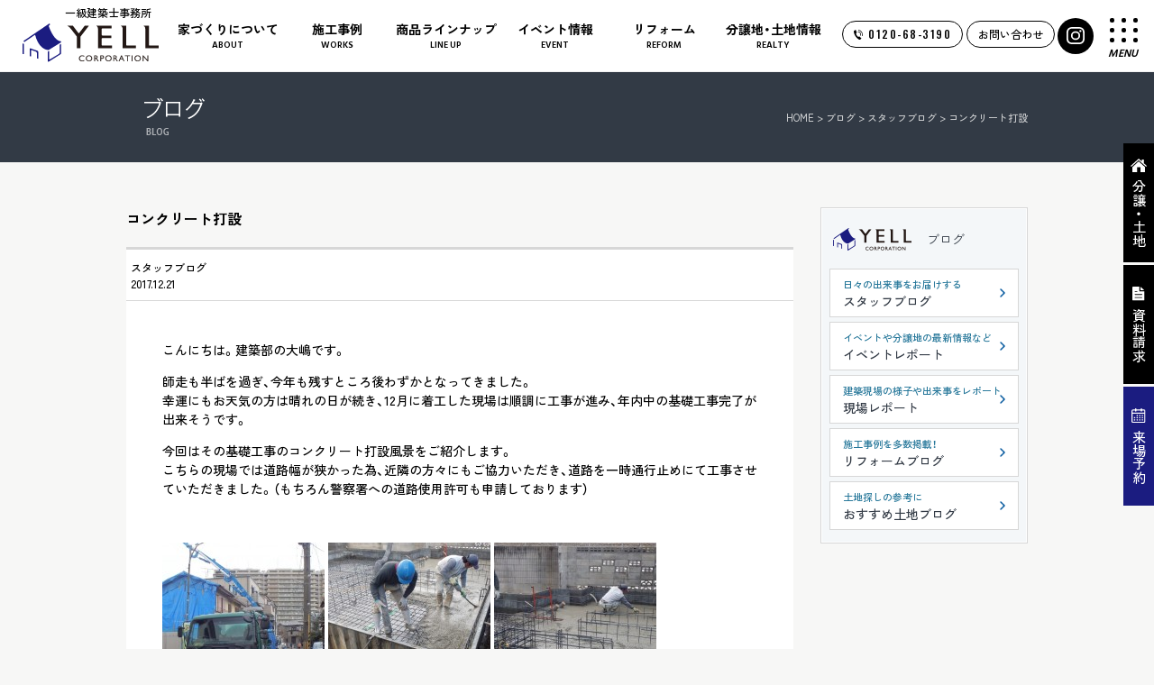

--- FILE ---
content_type: text/html; charset=UTF-8
request_url: https://www.utopia-town.com/blog/7743.html
body_size: 7249
content:

<!DOCTYPE html>
<html lang="ja" class="noJS">
<head>

<!-- Google Tag Manager -->
<script>(function(w,d,s,l,i){w[l]=w[l]||[];w[l].push({'gtm.start':
new Date().getTime(),event:'gtm.js'});var f=d.getElementsByTagName(s)[0],
j=d.createElement(s),dl=l!='dataLayer'?'&l='+l:'';j.async=true;j.src=
'https://www.googletagmanager.com/gtm.js?id='+i+dl;f.parentNode.insertBefore(j,f);
})(window,document,'script','dataLayer','GTM-MMXS3XR');</script>
<!-- End Google Tag Manager -->

<!-- Global site tag (gtag.js) - Google Analytics -->
<script async src="https://www.googletagmanager.com/gtag/js?id=G-C8QNXEJHF6"></script>
<script>
  window.dataLayer = window.dataLayer || [];
  function gtag(){dataLayer.push(arguments);}
  gtag('js', new Date());

  gtag('config', 'G-C8QNXEJHF6');
</script>


<!--Ptengine-->
<script type="text/javascript">window._pt_lt = new Date().getTime();</script>
<script type="text/javascript">
	window._pt_sp_2 = [];
	_pt_sp_2.push('setAccount,6ebdd0b8');
	_pt_sp_2.push('setDomain,http://www.utopia-town.com');
	var _protocol = (("https:" == document.location.protocol) ? " https://" : " http://");

	(function() {
		var atag = document.createElement('script'); atag.type = 'text/javascript'; atag.async = true;
		atag.src = _protocol + 'js.ptengine.jp/pta.js';
		var stag = document.createElement('script'); stag.type = 'text/javascript'; stag.async = true;
		stag.src = _protocol + 'js.ptengine.jp/pts.js';
		var s = document.getElementsByTagName('script')[0];
		s.parentNode.insertBefore(atag, s);s.parentNode.insertBefore(stag, s);
	})();
</script>
<meta charset="utf-8">
<title>| コンクリート打設 | 滋賀の不動産・新築・注文住宅ならエールコーポレーション</title>
<meta name="keywords" content="ブログ,滋賀,不動産,新築,注文住宅,分譲地">
<meta name="description" content="こんにちは。建築部の大嶋です。師走も半ばを過ぎ、今年も残すところ後わずかとなってきました。幸運にもお天気の方は晴れの日が続き、12月に着工した現場は順調に工事が進み、年内中の基礎工事完了が出来そうです。今回はその基礎工事のコンクリート打設風景をご紹介します。こちらの現場では道路幅が狭かった為、近隣の... | 滋賀の不動産・新築・注文住宅・分譲地・リフォーム・太陽光発電はエールコーポレーションへ！大津、草津、守山を中心に滋賀県の不動産情報が満載！ |">
<meta name="viewport" content="width=1200, maximum-scale=1.0">
<link rel="preconnect" href="https://fonts.googleapis.com">
<link rel="preconnect" href="https://fonts.gstatic.com" crossorigin>
<link rel="stylesheet" href="https://cdn.jsdelivr.net/npm/yakuhanjp@3.4.1/dist/css/yakuhanjp.min.css">
<link rel="stylesheet" href="https://fonts.googleapis.com/css2?family=Hind:wght@300;400;500;600;700&family=Oswald:wght@400;500;600;700&family=Zen+Kaku+Gothic+New:wght@300;400;500;700;900&display=swap">
<link href="https://fonts.googleapis.com/css2?family=Roboto:ital,wght@0,100..900;1,100..900&display=swap" rel="stylesheet">
<link rel='stylesheet' id='gutyblocks/guty-block-css'  href='https://www.utopia-town.com/wordpress/wp-content/plugins/wpvr/src/view.css?ver=8.0' type='text/css' media='all' />
<link rel='stylesheet' id='wpvrfontawesome-css'  href='https://use.fontawesome.com/releases/v5.7.2/css/all.css?ver=7.2.8' type='text/css' media='all' />
<link rel='stylesheet' id='panellium-css-css'  href='https://www.utopia-town.com/wordpress/wp-content/plugins/wpvr/public/lib/pannellum/src/css/pannellum.css?ver=1' type='text/css' media='all' />
<link rel='stylesheet' id='videojs-css-css'  href='https://www.utopia-town.com/wordpress/wp-content/plugins/wpvr/public/lib/pannellum/src/css/video-js.css?ver=1' type='text/css' media='all' />
<link rel='stylesheet' id='owl-css-css'  href='https://www.utopia-town.com/wordpress/wp-content/plugins/wpvr/public/css/owl.carousel.css?ver=7.2.8' type='text/css' media='all' />
<link rel='stylesheet' id='wpvr-css'  href='https://www.utopia-town.com/wordpress/wp-content/plugins/wpvr/public/css/wpvr-public.css?ver=7.2.8' type='text/css' media='all' />
<link rel='stylesheet' id='css_fa-css'  href='https://use.fontawesome.com/releases/v5.0.6/css/all.css?ver=8.0' type='text/css' media='all' />
<link rel='stylesheet' id='css_base-css'  href='https://www.utopia-town.com/wordpress/wp-content/themes/utopiatwon/css/base.css?ver=8.0' type='text/css' media='all' />
<link rel='stylesheet' id='css_layout-css'  href='https://www.utopia-town.com/wordpress/wp-content/themes/utopiatwon/css/layout-pc.css?ver=8.0' type='text/css' media='all' />
<link rel='stylesheet' id='css_page-css'  href='https://www.utopia-town.com/wordpress/wp-content/themes/utopiatwon/css/page-pc.css?ver=8.0' type='text/css' media='all' />
<link rel='stylesheet' id='css_fancybox-css'  href='https://www.utopia-town.com/wordpress/wp-content/themes/utopiatwon/js/jquery.fancybox/jquery.fancybox.css?ver=8.0' type='text/css' media='all' />
<link rel='stylesheet' id='contact-form-7-css'  href='https://www.utopia-town.com/wordpress/wp-content/plugins/contact-form-7/includes/css/styles.css?ver=5.1.5' type='text/css' media='all' />
<script type='text/javascript' src='https://www.utopia-town.com/wordpress/wp-content/plugins/wpvr/public/lib/pannellum/src/js/pannellum.js?ver=1'></script>
<script type='text/javascript' src='https://www.utopia-town.com/wordpress/wp-content/plugins/wpvr/public/lib/pannellum/src/js/libpannellum.js?ver=1'></script>
<script type='text/javascript' src='https://www.utopia-town.com/wordpress/wp-content/plugins/wpvr/public/js/video.js?ver=1'></script>
<script type='text/javascript' src='https://www.utopia-town.com/wordpress/wp-content/plugins/wpvr/public/lib/pannellum/src/js/videojs-pannellum-plugin.js?ver=1'></script>
<script type='text/javascript' src='//cdn.jsdelivr.net/jquery/1.9.1/jquery-1.9.1.min.js?ver=1.9.1'></script>
<script type='text/javascript' src='https://www.utopia-town.com/wordpress/wp-content/plugins/wpvr/public/js/owl.carousel.js?ver=8.0'></script>
<script type='text/javascript' src='https://cdnjs.cloudflare.com/ajax/libs/jquery-cookie/1.4.1/jquery.cookie.js?ver=1'></script>
<link rel="canonical" href="https://www.utopia-town.com/blog/7743.html" />
<link rel="icon" href="https://www.utopia-town.com/wordpress/wp-content/uploads/cropped-favicon-32x32.png" sizes="32x32" />
<link rel="icon" href="https://www.utopia-town.com/wordpress/wp-content/uploads/cropped-favicon-192x192.png" sizes="192x192" />
<link rel="apple-touch-icon-precomposed" href="https://www.utopia-town.com/wordpress/wp-content/uploads/cropped-favicon-180x180.png" />
<meta name="msapplication-TileImage" content="https://www.utopia-town.com/wordpress/wp-content/uploads/cropped-favicon-270x270.png" />
<script async src="https://beacon.digima.com/v2/bootstrap/d0b-OE9ZR09XWlpNU3xFY29WM3k2ZVVxY2gzcWVCWW9tdw"></script><meta http-equiv="X-UA-Compatible" content="IE=edge,chrome=1">
<meta property="og:url" content="https://www.utopia-town.com">
<meta property="og:title" content="| コンクリート打設 | 滋賀の不動産・新築・注文住宅ならエールコーポレーション">
<meta property="og:type" content="website">
<meta property="og:title" content="こんにちは。建築部の大嶋です。師走も半ばを過ぎ、今年も残すところ後わずかとなってきました。幸運にもお天気の方は晴れの日が続き、12月に着工した現場は順調に工事が進み、年内中の基礎工事完了が出来そうです。今回はその基礎工事のコンクリート打設風景をご紹介します。こちらの現場では道路幅が狭かった為、近隣の... | 滋賀の不動産・新築・注文住宅・分譲地・リフォーム・太陽光発電はエールコーポレーションへ！大津、草津、守山を中心に滋賀県の不動産情報が満載！ |">
<meta property="og:image" content="https://www.utopia-town.com/images/common/ogp.jpg">
<meta property="og:site_name" content="滋賀の不動産・新築・注文住宅ならエールコーポレーション">
<meta property="og:locale" content="ja_JP">
<meta name="twitter:card" content="summary_large_image">
<meta name="format-detection" content="telephone=no,address=no,email=no">
<meta name="format-detection" content="telephone=no">

</head>

<body class="blog is_single post_type_blog preload">

<!-- Google Tag Manager (noscript) -->
<noscript><iframe src="https://www.googletagmanager.com/ns.html?id=GTM-MMXS3XR"
height="0" width="0" style="display:none;visibility:hidden"></iframe></noscript>
<!-- End Google Tag Manager (noscript) -->
<div id="loading">
	<div class="loadingBox">
	  <div class="loader">Loading...</div>
	</div>
</div>

<header id="body_header">
	<div class="headerContents">
			<div class="inner">
			<p class="headerLogo">
				<a href="/">
					<span>一級建築士事務所</span>
					<img src="/images/common/logo_01.svg" alt="YELL CORPORATION" class="normal">
					<img src="/images/common/logo_02.svg" alt="YELL CORPORATION" class="open">
				</a>
			</p>

			<div class="headerCenterArea">
				<nav class="globalNav">
					<ul class="nav01">
						<li class="type02">
							<a href="/thoroughly"><span class="jpn">家づくりについて</span><span class="eng hind">ABOUT</span></a>
							<ul class="nav_inner_list ml15">
								<li><a href="/thoroughly/">コンセプト・強み</a></li>
								<li><a href="/house/">保証・アフター</a></li>
								<li><a href="/flow/">家づくりの流れ</a></li>
							</ul>
						</li>
						<li class="type02">
							<a href="/works/"><span class="jpn">施工事例</span><span class="eng hind">WORKS</span></a>
							<ul class="nav_inner_list ml15">
								<li><a href="/works/shinchiku/">新築</a></li>
								<li><a href="/works/reform/">リフォーム</a></li>
								<li><a href="/voice/">お客様の声</a></li>
							</ul>
						</li>
						<li class="type02">
							<a href="/lineup/"><span class="jpn">商品ラインナップ</span><span class="eng hind">LINE UP</span></a>
							<ul class="nav_inner_list ml15">
								<li><a href="/lineup">注文住宅</a></li>
								<li><a href="/solar">太陽光発電</a></li>
							</ul>
						</li>
						<li class="type01"><a href="/event"><span class="jpn">イベント情報</span><span class="eng hind">EVENT</span></a></li>
						<li class="type01"><a href="/yell-reform/"><span class="jpn">リフォーム</span><span class="eng hind">REFORM</span></a></li>
						<li class="type02">
							<a href="/estate/"><span class="jpn">分譲地・土地情報</span><span class="eng hind">REALTY</span></a>
							<ul class="nav_inner_list ml15">
								<li><a href="/estate/">分譲地一覧</a></li>
								<li><a href="/yokoku_estate/">新規分譲地予告一覧</a></li>
								<li><a href="/estate_other/">おすすめ物件一覧</a></li>
								<li><a href="https://www.shigakonan-tochi.com" target="_blank">住宅用土地検索サイト</a></li>
							</ul>
						</li>
					</ul>
				</nav>
			</div><!-- /headerCenterArea -->


			<div class="headerRightArea">

				<ul class="navBtn">
					<li class="type03 only1160 icon"><a href="tel:0120-68-3190" class="iconTelLink"><img src="/images/common/icon_tel_circle.svg" alt="YELL CORPORATION" class="normal"></a></li>
					<li class="type03"><a href="tel:0120-68-3190" class="oswald telLink"><span>0120-68-3190</span></a></li>
					<li class="type03"><a href="/box" class="inquiryLink">お問い合わせ</a></li>
					<li class="type03 icon">
						<a href="https://www.instagram.com/yellcorporation/" target="_blank" class="iconSnsLink">
							<img src="/images/common/icon_sns_01_wht.svg" alt="YELL CORPORATION エールコーポレーション インスタグラム" width="20" height="20" loading="lazy">
							<img src="/images/common/icon_sns_01.svg" alt="YELL CORPORATION エールコーポレーション インスタグラム" width="20" height="20" loading="lazy">
						</a>
					</li>
				</ul>

				<div class="bentoWrap">
					<div class="bentoMenu">
						<div class="bentoMenuBtn">
							<div class="bentoMenuBox lineLeft"></div>
							<div class="bentoMenuBox"></div>
							<div class="bentoMenuBox lineRight"></div>
							<div class="bentoMenuBox"></div>
							<div class="bentoMenuBox"></div>
							<div class="bentoMenuBox"></div>
							<div class="bentoMenuBox"></div>
							<div class="bentoMenuBox"></div>
							<div class="bentoMenuBox"></div>
						</div>
						<p class="hind">MENU</p>
					</div>
					<div class="spmenu">
						<div class="spmenuInner">
							<ul class="menu_list_01">
								<li><a href="/thoroughly/">家づくりについて<span class="eng hind">ABOUT</span></a></li>
								<li><a href="/event">イベント<span class="eng hind">EVENT</span></a></li>
								<li><a href="/works/">施工事例<span class="eng hind">WORKS</span></a></li>
								<li><a href="/yell-reform">リフォーム<span class="eng hind">REFORM</span></a></li>
								<li><a href="/lineup/">商品ラインナップ<span class="eng hind">LINE UP</span></a></li>
								<li><a href="/estate/">分譲地・土地情報<span class="eng hind">REALTY</span></a></li>
							</ul>
							<div class="pcRightWrap">
								<ul class="menu_list_02">
									<li><a href="/blog/">ブログ</a></li>
									<li><a href="/company/csr/">社会・地域貢献</a></li>
									<li><a href="/staff">スタッフ紹介</a></li>
									<li><a href="/company/">会社概要</a></li>
									<li><a href="/information">お知らせ</a></li>
									<li><a href="/employment">採用情報</a></li>
								</ul>
								<ul class="menu_list_03">
									<li><a href="tel:0120-68-3190" class="oswald telLink"><span>0120-68-3190</span></a></li>
									<li><a href="/box" class="inquiryLink">お問い合わせ</a></li>
								</ul>
							</div>
						</div>
					</div>
				</div><!-- /hamburgerWrap -->
			</div><!-- /headerRightArea -->

		</div><!-- /.inner -->
	</div><!-- /headerContents -->
</header><!-- /header -->

<noscript><p id="noscript">当サイトでは、JavaScriptを使用しております。<br>
JavaScriptを有効にしていただきますと、より快適にご覧いただけます。</p></noscript>
<header id="ttl">
  <div class="cont-w">
  	<h1 class="title">ブログ</h1><div id="pankuzu"><!-- Breadcrumb NavXT 6.6.0 -->
<a title="Go to 滋賀の不動産・新築・注文住宅ならエールコーポレーション." href="https://www.utopia-town.com" class="home">HOME</a> &gt; <span property="itemListElement" typeof="ListItem"><a property="item" typeof="WebPage" title="Go to ブログ." href="https://www.utopia-town.com/blog" class="post post-blog-archive" ><span property="name">ブログ</span></a><meta property="position" content="2"></span> &gt; <span property="itemListElement" typeof="ListItem"><a property="item" typeof="WebPage" title="Go to the スタッフブログ カテゴリー archives." href="https://www.utopia-town.com/blog/staffblog" class="taxonomy blog_cat" ><span property="name">スタッフブログ</span></a><meta property="position" content="3"></span> &gt; <span property="itemListElement" typeof="ListItem"><span property="name" class="post post-blog current-item">コンクリート打設</span><meta property="url" content="https://www.utopia-town.com/blog/7743.html"><meta property="position" content="4"></span></div>  </div>
</header>

<div class="pgbody">
  <div class="main">
    <h2 class="blog_ttl">コンクリート打設</h2>
      <div class="blog_data">
      <p class="blog_terms"><a href="https://www.utopia-town.com/blog/staffblog" rel="tag">スタッフブログ</a></p>            <p class="blog_date">2017.12.21</p>
          </div>
    <div class="infoBlock">
      <div class="pgcontent"><p>こんにちは。建築部の大嶋です。</p>
<p>師走も半ばを過ぎ、今年も残すところ後わずかとなってきました。<br />
幸運にもお天気の方は晴れの日が続き、12月に着工した現場は順調に工事が進み、年内中の基礎工事完了が出来そうです。</p>
<p>今回はその基礎工事のコンクリート打設風景をご紹介します。<br />
こちらの現場では道路幅が狭かった為、近隣の方々にもご協力いただき、道路を一時通行止めにて工事させていただきました。（もちろん警察署への道路使用許可も申請しております）</p>
<p>&nbsp;</p>
<p><img class="alignleft size-thumbnail wp-image-7750" src="https://www.utopia-town.com/wordpress/wp-content/uploads/PC140199-2-180x180.jpg" alt="OLYMPUS DIGITAL CAMERA" /> <img class="alignleft size-thumbnail wp-image-7748" src="https://www.utopia-town.com/wordpress/wp-content/uploads/PC140205-2-180x180.jpg" alt="OLYMPUS DIGITAL CAMERA" /> <img class="alignleft size-thumbnail wp-image-7749" src="https://www.utopia-town.com/wordpress/wp-content/uploads/PC140207-2-180x180.jpg" alt="OLYMPUS DIGITAL CAMERA" /> <img class="alignleft size-thumbnail wp-image-7745" src="https://www.utopia-town.com/wordpress/wp-content/uploads/PC180270-2-180x180.jpg" alt="OLYMPUS DIGITAL CAMERA" /> <img class="alignleft size-thumbnail wp-image-7746" src="https://www.utopia-town.com/wordpress/wp-content/uploads/PC180265-2-180x180.jpg" alt="OLYMPUS DIGITAL CAMERA" /> <img class="alignleft size-thumbnail wp-image-7747" src="https://www.utopia-town.com/wordpress/wp-content/uploads/PC180266-2-180x180.jpg" alt="OLYMPUS DIGITAL CAMERA" /></p>
<p>&nbsp;</p>
<p>コンクリートの打設は、まずベースコンクリートの打設、次に立上り部分の打設と2回に分けて行います。</p>
<p>&nbsp;</p>
<p><img class="alignleft size-thumbnail wp-image-7751" src="https://www.utopia-town.com/wordpress/wp-content/uploads/P3131345-2-180x180.jpg" alt="OLYMPUS DIGITAL CAMERA" /> <img class="alignleft size-thumbnail wp-image-7752" src="https://www.utopia-town.com/wordpress/wp-content/uploads/P3131347-2-180x180.jpg" alt="OLYMPUS DIGITAL CAMERA" /> <img class="alignleft size-thumbnail wp-image-7753" src="https://www.utopia-town.com/wordpress/wp-content/uploads/PC200331-2-180x180.jpg" alt="OLYMPUS DIGITAL CAMERA" /></p>
<p>&nbsp;</p>
<p>コンクリートの打設が終わったら、あとはコンクリートが固まるまで養生期間をおいて完成です。</p>
<p>こうして、強固な家の基礎が完成となるのです。</p>
<p>&nbsp;</p>
<p>滋賀で土地探し、注文住宅を建てるならエールコーポレーションへ</p>
</div>    </div>
                  <p class="btn">
                      <a href="https://www.utopia-town.com/blog/staffblog">スタッフブログ一覧へ戻る</a>
                  </p>
              
	<div id="foot_contact">
		<h3><img src="/images/common/home_contact_ttl.png" alt="お問い合わせ・ご相談はこちら" loading="lazy"></h3>
		<ul>
			<li>
				<h4>エールコーポレーション株式会社</h4>
				<p>
					滋賀県草津市北大萱町556番地の2<br>
					Tel 077-568-3190<br>
					Fax 077-568-3773
				</p>
			</li>
			<li>
				<p class="tel"><img src="/images/common/home_contact_tel.png" alt="0120-68-3190" loading="lazy"></p>
				<p>受付時間： 9：00～18：00<br>定休日： 年末年始・祝祭日</p>
			</li>
			<li>
				<a href="/inquiry/">
					<img src="/images/common/home_contact_btn_on.png" style="opacity: 0; position: absolute;" loading="lazy">
					<img src="/images/common/home_contact_btn_off.png" alt="お問い合わせフォーム" loading="lazy">
				</a>
			</li>
		</ul>
		<div class="area">
			滋賀エリアの不動産はお任せください！　滋賀県 / 大津市 / 草津市 / 守山市 / 栗東市 / 野洲市 / 近江八幡市 / 湖南市 / 甲賀市
		</div>
	</div><!-- /foot_contact -->
  </div>
  	<div id="sub">
		<section class="sub_blog">
			<h3><a href="/blog">ブログ</a></h3>
			<ul>
									<li>
						<a href="https://www.utopia-town.com/blog/staffblog">
							<p>日々の出来事をお届けする</p>
							<p>スタッフブログ</p>
						</a>
					</li>
									<li>
						<a href="https://www.utopia-town.com/blog/report">
							<p>イベントや分譲地の最新情報など</p>
							<p>イベントレポート</p>
						</a>
					</li>
									<li>
						<a href="https://www.utopia-town.com/blog/field">
							<p>建築現場の様子や出来事をレポート</p>
							<p>現場レポート</p>
						</a>
					</li>
												<li>
					<a href="/yell-reform/reform-blog">
						<p>施工事例を多数掲載！</p>
						<p>リフォームブログ</p>
					</a>
				</li>
				<li>
					<a href="/estate-blog">
						<p>土地探しの参考に</p>
						<p>おすすめ土地ブログ</p>
					</a>
				</li>
			</ul>
		</section>
	</div>
</div>

<footer id="body_footer">
	<div class="footer_area01 bgColor01">
		<div class="inner">
			<div class="flexBox">
				<p class="footerLogo">
					<a href="/">
						<img src="/images/common/footer_logo.svg" alt="YELL CORPORATION エールコーポレーション" width="311" height="41" loading="lazy">
					</a>
				</p>

				<ul class="snsList flexBox">
					<li>
						<a href="https://www.instagram.com/yellcorporation/" target="_blank">
							<img src="/images/common/icon_sns_01.svg" alt="YELL CORPORATION エールコーポレーション インスタグラム" width="42" height="42" loading="lazy">
						</a>
					</li>
					<li>
						<a href="https://www.youtube.com/channel/UCZcgJBEvnzxrOUxF2fCt0hQ/feed" target="_blank">
							<img src="/images/common/icon_sns_02.svg" alt="YELL CORPORATION エールコーポレーション Youtube" width="42" height="42" loading="lazy">
						</a>
					</li>
					<li>
						<a href="https://lin.ee/l1dEgVu" target="_blank">
							<img src="/images/common/icon_sns_03.svg" alt="YELL CORPORATION エールコーポレーション LINE" width="42" height="42" loading="lazy">
						</a>
					</li>
				</ul>

			</div>
			<div class="flexBox footerListWrap">
				<ul class="footerList">
					<li class="footerListTit"><h3>家づくりについて</h3></li>
					<li><a href="/thoroughly">コンセプト・強み</a></li>
					<li><a href="/house">保証・アフター</a></li>
					<li><a href="/lineup">仕様・品質</a></li>
					<li><a href="/flow">家づくりの流れ</a></li>
					<li><a href="/works/shinchiku">施工事例</a></li>
					<li><a href="/voice">お客様の声</a></li>
				</ul>

				<ul class="footerList">
					<li class="footerListTit"><h3>リフォームについて</h3></li>
					<li><a href="/yell-reform/strength">コンセプト&amp;強み</a></li>
					<li><a href="/yell-reform/budget">予算の考え方</a></li>
					<li><a href="/yell-reform/flow">リフォームの流れ</a></li>
					<li><a href="/yell-reform/reform-blog">お役立ちブログ</a></li>
					<li><a href="/yell-reform/afterservice">アフターサービス</a></li>
					<li><a href="/yell-reform/qa">リフォームQ&amp;A</a></li>
					<li><a href="/yell-reform/subsidy">助成金</a></li>
				</ul>

				<ul class="footerList">
					<li class="footerListTit"><h3>分譲地・物件情報</h3></li>
					<li><a href="/estate">新着分譲地情報</a></li>
					<li><a href="/estate_other">おすすめ物件一覧</a></li>
					<li><a href="https://www.shigakonan-tochi.com/" target="_blank">住宅用土地検索</a></li>
					<li><a href="/showroom">ショールーム</a></li>
					<li><a href="/solar">太陽光発電</a></li>
				</ul>

				<ul class="footerList">
					<li class="footerListTit"><h3>お知らせ・イベント</h3></li>
					<li><a href="/event">イベント情報</a></li>
					<li><a href="/information">お知らせ</a></li>
					<li><a href="/blog">ブログ一覧</a></li>
				</ul>

				<ul class="footerList">
					<li class="footerListTit"><h3>企業情報</h3></li>
					<li><a href="/company">会社案内</a></li>
					<li><a href="/staff">スタッフ紹介</a></li>
					<li><a href="/company/csr">地域貢献活動</a></li>
					<li><a href="/employment">採用情報</a></li>
				</ul>

				<ul class="footerList">
					<li class="footerListTit"><h3>お問い合わせ</h3></li>
					<li><a href="/inquiry/">お問い合わせ</a></li>
					<li><a href="/box/">資料請求</a></li>
					<li><a href="/company/privacy">個人情報保護方針</a></li>
				</ul>
			</div>
		</div>
		<p class="copyright">Copyright (C) Yell Corporation. All Rights Reserved.</p>
	</div>
</footer>

<nav id="side_ctr_menu" class="rov">
	<ul>
		<li>
					<a href="/estate">
				<img src="/images/common/icon_house.svg" alt="分譲・土地" class="normalIcon">
				<img src="/images/common/icon_house_on.svg" alt="分譲・土地" class="hoverIcon">
				<span>分譲・土地</span>
			</a>
				</li>
		<li>
			<a href="/box">
				<img src="/images/common/icon_text.svg" alt="資料請求" class="normalIcon">
				<img src="/images/common/icon_text_on.svg" alt="資料請求" class="hoverIcon">
				<span>資料請求</span>
			</a>
		</li>
		<li>
			<a href="/box#showrooms">
				<img src="/images/common/icon_calender.svg" alt="来場予約" class="normalIcon">
				<img src="/images/common/icon_calender_on.svg" alt="来場予約" class="hoverIcon">
				<span>来場予約</span>
			</a>
		</li>
	</ul>
</nav>

<script type='text/javascript'>
/* <![CDATA[ */
var wpvr_public = {"notice_active":"false","notice":"Flip the phone to landscape mode for a better experience of the tour."};
/* ]]> */
</script>
<script type='text/javascript' src='https://www.utopia-town.com/wordpress/wp-content/plugins/wpvr/public/js/wpvr-public.js?ver=7.2.8'></script>
<script type='text/javascript' src='https://www.google.com/recaptcha/api.js?render=6LdGTCglAAAAAHWpMo3hEC1KjrZm6FKwdGhTaa5B&#038;ver=3.0'></script>
<script type='text/javascript' src='https://www.utopia-town.com/wordpress/wp-content/themes/utopiatwon/js/common.js?ver=8.0'></script>
<script type='text/javascript' src='https://www.utopia-town.com/wordpress/wp-content/themes/utopiatwon/js/common-pc.js?ver=8.0'></script>
<script type='text/javascript' src='https://www.utopia-town.com/wordpress/wp-content/themes/utopiatwon/js/page.js?ver=8.0'></script>
<script type='text/javascript' src='https://www.utopia-town.com/wordpress/wp-content/themes/utopiatwon/js/jquery.fancybox/jquery.fancybox.pack.js?ver=8.0'></script>
<script type='text/javascript'>
/* <![CDATA[ */
var wpcf7 = {"apiSettings":{"root":"https:\/\/www.utopia-town.com\/wp-json\/contact-form-7\/v1","namespace":"contact-form-7\/v1"}};
/* ]]> */
</script>
<script type='text/javascript' src='https://www.utopia-town.com/wordpress/wp-content/plugins/contact-form-7/includes/js/scripts.js?ver=5.1.5'></script>
<script type="text/javascript">
( function( grecaptcha, sitekey, actions ) {

	var wpcf7recaptcha = {

		execute: function( action ) {
			grecaptcha.execute(
				sitekey,
				{ action: action }
			).then( function( token ) {
				var forms = document.getElementsByTagName( 'form' );

				for ( var i = 0; i < forms.length; i++ ) {
					var fields = forms[ i ].getElementsByTagName( 'input' );

					for ( var j = 0; j < fields.length; j++ ) {
						var field = fields[ j ];

						if ( 'g-recaptcha-response' === field.getAttribute( 'name' ) ) {
							field.setAttribute( 'value', token );
							break;
						}
					}
				}
			} );
		},

		executeOnHomepage: function() {
			wpcf7recaptcha.execute( actions[ 'homepage' ] );
		},

		executeOnContactform: function() {
			wpcf7recaptcha.execute( actions[ 'contactform' ] );
		},

	};

	grecaptcha.ready(
		wpcf7recaptcha.executeOnHomepage
	);

	document.addEventListener( 'change',
		wpcf7recaptcha.executeOnContactform, false
	);

	document.addEventListener( 'wpcf7submit',
		wpcf7recaptcha.executeOnHomepage, false
	);

} )(
	grecaptcha,
	'6LdGTCglAAAAAHWpMo3hEC1KjrZm6FKwdGhTaa5B',
	{"homepage":"homepage","contactform":"contactform"}
);
</script>
	<script>
	  $("body").removeClass("preload");
	  setTimeout(function(){
	    $("#loading").addClass("completion");
	  },0);
	</script>
</body>
</html>


--- FILE ---
content_type: text/html; charset=utf-8
request_url: https://www.google.com/recaptcha/api2/anchor?ar=1&k=6LdGTCglAAAAAHWpMo3hEC1KjrZm6FKwdGhTaa5B&co=aHR0cHM6Ly93d3cudXRvcGlhLXRvd24uY29tOjQ0Mw..&hl=en&v=PoyoqOPhxBO7pBk68S4YbpHZ&size=invisible&anchor-ms=20000&execute-ms=30000&cb=oetaah692uc7
body_size: 48441
content:
<!DOCTYPE HTML><html dir="ltr" lang="en"><head><meta http-equiv="Content-Type" content="text/html; charset=UTF-8">
<meta http-equiv="X-UA-Compatible" content="IE=edge">
<title>reCAPTCHA</title>
<style type="text/css">
/* cyrillic-ext */
@font-face {
  font-family: 'Roboto';
  font-style: normal;
  font-weight: 400;
  font-stretch: 100%;
  src: url(//fonts.gstatic.com/s/roboto/v48/KFO7CnqEu92Fr1ME7kSn66aGLdTylUAMa3GUBHMdazTgWw.woff2) format('woff2');
  unicode-range: U+0460-052F, U+1C80-1C8A, U+20B4, U+2DE0-2DFF, U+A640-A69F, U+FE2E-FE2F;
}
/* cyrillic */
@font-face {
  font-family: 'Roboto';
  font-style: normal;
  font-weight: 400;
  font-stretch: 100%;
  src: url(//fonts.gstatic.com/s/roboto/v48/KFO7CnqEu92Fr1ME7kSn66aGLdTylUAMa3iUBHMdazTgWw.woff2) format('woff2');
  unicode-range: U+0301, U+0400-045F, U+0490-0491, U+04B0-04B1, U+2116;
}
/* greek-ext */
@font-face {
  font-family: 'Roboto';
  font-style: normal;
  font-weight: 400;
  font-stretch: 100%;
  src: url(//fonts.gstatic.com/s/roboto/v48/KFO7CnqEu92Fr1ME7kSn66aGLdTylUAMa3CUBHMdazTgWw.woff2) format('woff2');
  unicode-range: U+1F00-1FFF;
}
/* greek */
@font-face {
  font-family: 'Roboto';
  font-style: normal;
  font-weight: 400;
  font-stretch: 100%;
  src: url(//fonts.gstatic.com/s/roboto/v48/KFO7CnqEu92Fr1ME7kSn66aGLdTylUAMa3-UBHMdazTgWw.woff2) format('woff2');
  unicode-range: U+0370-0377, U+037A-037F, U+0384-038A, U+038C, U+038E-03A1, U+03A3-03FF;
}
/* math */
@font-face {
  font-family: 'Roboto';
  font-style: normal;
  font-weight: 400;
  font-stretch: 100%;
  src: url(//fonts.gstatic.com/s/roboto/v48/KFO7CnqEu92Fr1ME7kSn66aGLdTylUAMawCUBHMdazTgWw.woff2) format('woff2');
  unicode-range: U+0302-0303, U+0305, U+0307-0308, U+0310, U+0312, U+0315, U+031A, U+0326-0327, U+032C, U+032F-0330, U+0332-0333, U+0338, U+033A, U+0346, U+034D, U+0391-03A1, U+03A3-03A9, U+03B1-03C9, U+03D1, U+03D5-03D6, U+03F0-03F1, U+03F4-03F5, U+2016-2017, U+2034-2038, U+203C, U+2040, U+2043, U+2047, U+2050, U+2057, U+205F, U+2070-2071, U+2074-208E, U+2090-209C, U+20D0-20DC, U+20E1, U+20E5-20EF, U+2100-2112, U+2114-2115, U+2117-2121, U+2123-214F, U+2190, U+2192, U+2194-21AE, U+21B0-21E5, U+21F1-21F2, U+21F4-2211, U+2213-2214, U+2216-22FF, U+2308-230B, U+2310, U+2319, U+231C-2321, U+2336-237A, U+237C, U+2395, U+239B-23B7, U+23D0, U+23DC-23E1, U+2474-2475, U+25AF, U+25B3, U+25B7, U+25BD, U+25C1, U+25CA, U+25CC, U+25FB, U+266D-266F, U+27C0-27FF, U+2900-2AFF, U+2B0E-2B11, U+2B30-2B4C, U+2BFE, U+3030, U+FF5B, U+FF5D, U+1D400-1D7FF, U+1EE00-1EEFF;
}
/* symbols */
@font-face {
  font-family: 'Roboto';
  font-style: normal;
  font-weight: 400;
  font-stretch: 100%;
  src: url(//fonts.gstatic.com/s/roboto/v48/KFO7CnqEu92Fr1ME7kSn66aGLdTylUAMaxKUBHMdazTgWw.woff2) format('woff2');
  unicode-range: U+0001-000C, U+000E-001F, U+007F-009F, U+20DD-20E0, U+20E2-20E4, U+2150-218F, U+2190, U+2192, U+2194-2199, U+21AF, U+21E6-21F0, U+21F3, U+2218-2219, U+2299, U+22C4-22C6, U+2300-243F, U+2440-244A, U+2460-24FF, U+25A0-27BF, U+2800-28FF, U+2921-2922, U+2981, U+29BF, U+29EB, U+2B00-2BFF, U+4DC0-4DFF, U+FFF9-FFFB, U+10140-1018E, U+10190-1019C, U+101A0, U+101D0-101FD, U+102E0-102FB, U+10E60-10E7E, U+1D2C0-1D2D3, U+1D2E0-1D37F, U+1F000-1F0FF, U+1F100-1F1AD, U+1F1E6-1F1FF, U+1F30D-1F30F, U+1F315, U+1F31C, U+1F31E, U+1F320-1F32C, U+1F336, U+1F378, U+1F37D, U+1F382, U+1F393-1F39F, U+1F3A7-1F3A8, U+1F3AC-1F3AF, U+1F3C2, U+1F3C4-1F3C6, U+1F3CA-1F3CE, U+1F3D4-1F3E0, U+1F3ED, U+1F3F1-1F3F3, U+1F3F5-1F3F7, U+1F408, U+1F415, U+1F41F, U+1F426, U+1F43F, U+1F441-1F442, U+1F444, U+1F446-1F449, U+1F44C-1F44E, U+1F453, U+1F46A, U+1F47D, U+1F4A3, U+1F4B0, U+1F4B3, U+1F4B9, U+1F4BB, U+1F4BF, U+1F4C8-1F4CB, U+1F4D6, U+1F4DA, U+1F4DF, U+1F4E3-1F4E6, U+1F4EA-1F4ED, U+1F4F7, U+1F4F9-1F4FB, U+1F4FD-1F4FE, U+1F503, U+1F507-1F50B, U+1F50D, U+1F512-1F513, U+1F53E-1F54A, U+1F54F-1F5FA, U+1F610, U+1F650-1F67F, U+1F687, U+1F68D, U+1F691, U+1F694, U+1F698, U+1F6AD, U+1F6B2, U+1F6B9-1F6BA, U+1F6BC, U+1F6C6-1F6CF, U+1F6D3-1F6D7, U+1F6E0-1F6EA, U+1F6F0-1F6F3, U+1F6F7-1F6FC, U+1F700-1F7FF, U+1F800-1F80B, U+1F810-1F847, U+1F850-1F859, U+1F860-1F887, U+1F890-1F8AD, U+1F8B0-1F8BB, U+1F8C0-1F8C1, U+1F900-1F90B, U+1F93B, U+1F946, U+1F984, U+1F996, U+1F9E9, U+1FA00-1FA6F, U+1FA70-1FA7C, U+1FA80-1FA89, U+1FA8F-1FAC6, U+1FACE-1FADC, U+1FADF-1FAE9, U+1FAF0-1FAF8, U+1FB00-1FBFF;
}
/* vietnamese */
@font-face {
  font-family: 'Roboto';
  font-style: normal;
  font-weight: 400;
  font-stretch: 100%;
  src: url(//fonts.gstatic.com/s/roboto/v48/KFO7CnqEu92Fr1ME7kSn66aGLdTylUAMa3OUBHMdazTgWw.woff2) format('woff2');
  unicode-range: U+0102-0103, U+0110-0111, U+0128-0129, U+0168-0169, U+01A0-01A1, U+01AF-01B0, U+0300-0301, U+0303-0304, U+0308-0309, U+0323, U+0329, U+1EA0-1EF9, U+20AB;
}
/* latin-ext */
@font-face {
  font-family: 'Roboto';
  font-style: normal;
  font-weight: 400;
  font-stretch: 100%;
  src: url(//fonts.gstatic.com/s/roboto/v48/KFO7CnqEu92Fr1ME7kSn66aGLdTylUAMa3KUBHMdazTgWw.woff2) format('woff2');
  unicode-range: U+0100-02BA, U+02BD-02C5, U+02C7-02CC, U+02CE-02D7, U+02DD-02FF, U+0304, U+0308, U+0329, U+1D00-1DBF, U+1E00-1E9F, U+1EF2-1EFF, U+2020, U+20A0-20AB, U+20AD-20C0, U+2113, U+2C60-2C7F, U+A720-A7FF;
}
/* latin */
@font-face {
  font-family: 'Roboto';
  font-style: normal;
  font-weight: 400;
  font-stretch: 100%;
  src: url(//fonts.gstatic.com/s/roboto/v48/KFO7CnqEu92Fr1ME7kSn66aGLdTylUAMa3yUBHMdazQ.woff2) format('woff2');
  unicode-range: U+0000-00FF, U+0131, U+0152-0153, U+02BB-02BC, U+02C6, U+02DA, U+02DC, U+0304, U+0308, U+0329, U+2000-206F, U+20AC, U+2122, U+2191, U+2193, U+2212, U+2215, U+FEFF, U+FFFD;
}
/* cyrillic-ext */
@font-face {
  font-family: 'Roboto';
  font-style: normal;
  font-weight: 500;
  font-stretch: 100%;
  src: url(//fonts.gstatic.com/s/roboto/v48/KFO7CnqEu92Fr1ME7kSn66aGLdTylUAMa3GUBHMdazTgWw.woff2) format('woff2');
  unicode-range: U+0460-052F, U+1C80-1C8A, U+20B4, U+2DE0-2DFF, U+A640-A69F, U+FE2E-FE2F;
}
/* cyrillic */
@font-face {
  font-family: 'Roboto';
  font-style: normal;
  font-weight: 500;
  font-stretch: 100%;
  src: url(//fonts.gstatic.com/s/roboto/v48/KFO7CnqEu92Fr1ME7kSn66aGLdTylUAMa3iUBHMdazTgWw.woff2) format('woff2');
  unicode-range: U+0301, U+0400-045F, U+0490-0491, U+04B0-04B1, U+2116;
}
/* greek-ext */
@font-face {
  font-family: 'Roboto';
  font-style: normal;
  font-weight: 500;
  font-stretch: 100%;
  src: url(//fonts.gstatic.com/s/roboto/v48/KFO7CnqEu92Fr1ME7kSn66aGLdTylUAMa3CUBHMdazTgWw.woff2) format('woff2');
  unicode-range: U+1F00-1FFF;
}
/* greek */
@font-face {
  font-family: 'Roboto';
  font-style: normal;
  font-weight: 500;
  font-stretch: 100%;
  src: url(//fonts.gstatic.com/s/roboto/v48/KFO7CnqEu92Fr1ME7kSn66aGLdTylUAMa3-UBHMdazTgWw.woff2) format('woff2');
  unicode-range: U+0370-0377, U+037A-037F, U+0384-038A, U+038C, U+038E-03A1, U+03A3-03FF;
}
/* math */
@font-face {
  font-family: 'Roboto';
  font-style: normal;
  font-weight: 500;
  font-stretch: 100%;
  src: url(//fonts.gstatic.com/s/roboto/v48/KFO7CnqEu92Fr1ME7kSn66aGLdTylUAMawCUBHMdazTgWw.woff2) format('woff2');
  unicode-range: U+0302-0303, U+0305, U+0307-0308, U+0310, U+0312, U+0315, U+031A, U+0326-0327, U+032C, U+032F-0330, U+0332-0333, U+0338, U+033A, U+0346, U+034D, U+0391-03A1, U+03A3-03A9, U+03B1-03C9, U+03D1, U+03D5-03D6, U+03F0-03F1, U+03F4-03F5, U+2016-2017, U+2034-2038, U+203C, U+2040, U+2043, U+2047, U+2050, U+2057, U+205F, U+2070-2071, U+2074-208E, U+2090-209C, U+20D0-20DC, U+20E1, U+20E5-20EF, U+2100-2112, U+2114-2115, U+2117-2121, U+2123-214F, U+2190, U+2192, U+2194-21AE, U+21B0-21E5, U+21F1-21F2, U+21F4-2211, U+2213-2214, U+2216-22FF, U+2308-230B, U+2310, U+2319, U+231C-2321, U+2336-237A, U+237C, U+2395, U+239B-23B7, U+23D0, U+23DC-23E1, U+2474-2475, U+25AF, U+25B3, U+25B7, U+25BD, U+25C1, U+25CA, U+25CC, U+25FB, U+266D-266F, U+27C0-27FF, U+2900-2AFF, U+2B0E-2B11, U+2B30-2B4C, U+2BFE, U+3030, U+FF5B, U+FF5D, U+1D400-1D7FF, U+1EE00-1EEFF;
}
/* symbols */
@font-face {
  font-family: 'Roboto';
  font-style: normal;
  font-weight: 500;
  font-stretch: 100%;
  src: url(//fonts.gstatic.com/s/roboto/v48/KFO7CnqEu92Fr1ME7kSn66aGLdTylUAMaxKUBHMdazTgWw.woff2) format('woff2');
  unicode-range: U+0001-000C, U+000E-001F, U+007F-009F, U+20DD-20E0, U+20E2-20E4, U+2150-218F, U+2190, U+2192, U+2194-2199, U+21AF, U+21E6-21F0, U+21F3, U+2218-2219, U+2299, U+22C4-22C6, U+2300-243F, U+2440-244A, U+2460-24FF, U+25A0-27BF, U+2800-28FF, U+2921-2922, U+2981, U+29BF, U+29EB, U+2B00-2BFF, U+4DC0-4DFF, U+FFF9-FFFB, U+10140-1018E, U+10190-1019C, U+101A0, U+101D0-101FD, U+102E0-102FB, U+10E60-10E7E, U+1D2C0-1D2D3, U+1D2E0-1D37F, U+1F000-1F0FF, U+1F100-1F1AD, U+1F1E6-1F1FF, U+1F30D-1F30F, U+1F315, U+1F31C, U+1F31E, U+1F320-1F32C, U+1F336, U+1F378, U+1F37D, U+1F382, U+1F393-1F39F, U+1F3A7-1F3A8, U+1F3AC-1F3AF, U+1F3C2, U+1F3C4-1F3C6, U+1F3CA-1F3CE, U+1F3D4-1F3E0, U+1F3ED, U+1F3F1-1F3F3, U+1F3F5-1F3F7, U+1F408, U+1F415, U+1F41F, U+1F426, U+1F43F, U+1F441-1F442, U+1F444, U+1F446-1F449, U+1F44C-1F44E, U+1F453, U+1F46A, U+1F47D, U+1F4A3, U+1F4B0, U+1F4B3, U+1F4B9, U+1F4BB, U+1F4BF, U+1F4C8-1F4CB, U+1F4D6, U+1F4DA, U+1F4DF, U+1F4E3-1F4E6, U+1F4EA-1F4ED, U+1F4F7, U+1F4F9-1F4FB, U+1F4FD-1F4FE, U+1F503, U+1F507-1F50B, U+1F50D, U+1F512-1F513, U+1F53E-1F54A, U+1F54F-1F5FA, U+1F610, U+1F650-1F67F, U+1F687, U+1F68D, U+1F691, U+1F694, U+1F698, U+1F6AD, U+1F6B2, U+1F6B9-1F6BA, U+1F6BC, U+1F6C6-1F6CF, U+1F6D3-1F6D7, U+1F6E0-1F6EA, U+1F6F0-1F6F3, U+1F6F7-1F6FC, U+1F700-1F7FF, U+1F800-1F80B, U+1F810-1F847, U+1F850-1F859, U+1F860-1F887, U+1F890-1F8AD, U+1F8B0-1F8BB, U+1F8C0-1F8C1, U+1F900-1F90B, U+1F93B, U+1F946, U+1F984, U+1F996, U+1F9E9, U+1FA00-1FA6F, U+1FA70-1FA7C, U+1FA80-1FA89, U+1FA8F-1FAC6, U+1FACE-1FADC, U+1FADF-1FAE9, U+1FAF0-1FAF8, U+1FB00-1FBFF;
}
/* vietnamese */
@font-face {
  font-family: 'Roboto';
  font-style: normal;
  font-weight: 500;
  font-stretch: 100%;
  src: url(//fonts.gstatic.com/s/roboto/v48/KFO7CnqEu92Fr1ME7kSn66aGLdTylUAMa3OUBHMdazTgWw.woff2) format('woff2');
  unicode-range: U+0102-0103, U+0110-0111, U+0128-0129, U+0168-0169, U+01A0-01A1, U+01AF-01B0, U+0300-0301, U+0303-0304, U+0308-0309, U+0323, U+0329, U+1EA0-1EF9, U+20AB;
}
/* latin-ext */
@font-face {
  font-family: 'Roboto';
  font-style: normal;
  font-weight: 500;
  font-stretch: 100%;
  src: url(//fonts.gstatic.com/s/roboto/v48/KFO7CnqEu92Fr1ME7kSn66aGLdTylUAMa3KUBHMdazTgWw.woff2) format('woff2');
  unicode-range: U+0100-02BA, U+02BD-02C5, U+02C7-02CC, U+02CE-02D7, U+02DD-02FF, U+0304, U+0308, U+0329, U+1D00-1DBF, U+1E00-1E9F, U+1EF2-1EFF, U+2020, U+20A0-20AB, U+20AD-20C0, U+2113, U+2C60-2C7F, U+A720-A7FF;
}
/* latin */
@font-face {
  font-family: 'Roboto';
  font-style: normal;
  font-weight: 500;
  font-stretch: 100%;
  src: url(//fonts.gstatic.com/s/roboto/v48/KFO7CnqEu92Fr1ME7kSn66aGLdTylUAMa3yUBHMdazQ.woff2) format('woff2');
  unicode-range: U+0000-00FF, U+0131, U+0152-0153, U+02BB-02BC, U+02C6, U+02DA, U+02DC, U+0304, U+0308, U+0329, U+2000-206F, U+20AC, U+2122, U+2191, U+2193, U+2212, U+2215, U+FEFF, U+FFFD;
}
/* cyrillic-ext */
@font-face {
  font-family: 'Roboto';
  font-style: normal;
  font-weight: 900;
  font-stretch: 100%;
  src: url(//fonts.gstatic.com/s/roboto/v48/KFO7CnqEu92Fr1ME7kSn66aGLdTylUAMa3GUBHMdazTgWw.woff2) format('woff2');
  unicode-range: U+0460-052F, U+1C80-1C8A, U+20B4, U+2DE0-2DFF, U+A640-A69F, U+FE2E-FE2F;
}
/* cyrillic */
@font-face {
  font-family: 'Roboto';
  font-style: normal;
  font-weight: 900;
  font-stretch: 100%;
  src: url(//fonts.gstatic.com/s/roboto/v48/KFO7CnqEu92Fr1ME7kSn66aGLdTylUAMa3iUBHMdazTgWw.woff2) format('woff2');
  unicode-range: U+0301, U+0400-045F, U+0490-0491, U+04B0-04B1, U+2116;
}
/* greek-ext */
@font-face {
  font-family: 'Roboto';
  font-style: normal;
  font-weight: 900;
  font-stretch: 100%;
  src: url(//fonts.gstatic.com/s/roboto/v48/KFO7CnqEu92Fr1ME7kSn66aGLdTylUAMa3CUBHMdazTgWw.woff2) format('woff2');
  unicode-range: U+1F00-1FFF;
}
/* greek */
@font-face {
  font-family: 'Roboto';
  font-style: normal;
  font-weight: 900;
  font-stretch: 100%;
  src: url(//fonts.gstatic.com/s/roboto/v48/KFO7CnqEu92Fr1ME7kSn66aGLdTylUAMa3-UBHMdazTgWw.woff2) format('woff2');
  unicode-range: U+0370-0377, U+037A-037F, U+0384-038A, U+038C, U+038E-03A1, U+03A3-03FF;
}
/* math */
@font-face {
  font-family: 'Roboto';
  font-style: normal;
  font-weight: 900;
  font-stretch: 100%;
  src: url(//fonts.gstatic.com/s/roboto/v48/KFO7CnqEu92Fr1ME7kSn66aGLdTylUAMawCUBHMdazTgWw.woff2) format('woff2');
  unicode-range: U+0302-0303, U+0305, U+0307-0308, U+0310, U+0312, U+0315, U+031A, U+0326-0327, U+032C, U+032F-0330, U+0332-0333, U+0338, U+033A, U+0346, U+034D, U+0391-03A1, U+03A3-03A9, U+03B1-03C9, U+03D1, U+03D5-03D6, U+03F0-03F1, U+03F4-03F5, U+2016-2017, U+2034-2038, U+203C, U+2040, U+2043, U+2047, U+2050, U+2057, U+205F, U+2070-2071, U+2074-208E, U+2090-209C, U+20D0-20DC, U+20E1, U+20E5-20EF, U+2100-2112, U+2114-2115, U+2117-2121, U+2123-214F, U+2190, U+2192, U+2194-21AE, U+21B0-21E5, U+21F1-21F2, U+21F4-2211, U+2213-2214, U+2216-22FF, U+2308-230B, U+2310, U+2319, U+231C-2321, U+2336-237A, U+237C, U+2395, U+239B-23B7, U+23D0, U+23DC-23E1, U+2474-2475, U+25AF, U+25B3, U+25B7, U+25BD, U+25C1, U+25CA, U+25CC, U+25FB, U+266D-266F, U+27C0-27FF, U+2900-2AFF, U+2B0E-2B11, U+2B30-2B4C, U+2BFE, U+3030, U+FF5B, U+FF5D, U+1D400-1D7FF, U+1EE00-1EEFF;
}
/* symbols */
@font-face {
  font-family: 'Roboto';
  font-style: normal;
  font-weight: 900;
  font-stretch: 100%;
  src: url(//fonts.gstatic.com/s/roboto/v48/KFO7CnqEu92Fr1ME7kSn66aGLdTylUAMaxKUBHMdazTgWw.woff2) format('woff2');
  unicode-range: U+0001-000C, U+000E-001F, U+007F-009F, U+20DD-20E0, U+20E2-20E4, U+2150-218F, U+2190, U+2192, U+2194-2199, U+21AF, U+21E6-21F0, U+21F3, U+2218-2219, U+2299, U+22C4-22C6, U+2300-243F, U+2440-244A, U+2460-24FF, U+25A0-27BF, U+2800-28FF, U+2921-2922, U+2981, U+29BF, U+29EB, U+2B00-2BFF, U+4DC0-4DFF, U+FFF9-FFFB, U+10140-1018E, U+10190-1019C, U+101A0, U+101D0-101FD, U+102E0-102FB, U+10E60-10E7E, U+1D2C0-1D2D3, U+1D2E0-1D37F, U+1F000-1F0FF, U+1F100-1F1AD, U+1F1E6-1F1FF, U+1F30D-1F30F, U+1F315, U+1F31C, U+1F31E, U+1F320-1F32C, U+1F336, U+1F378, U+1F37D, U+1F382, U+1F393-1F39F, U+1F3A7-1F3A8, U+1F3AC-1F3AF, U+1F3C2, U+1F3C4-1F3C6, U+1F3CA-1F3CE, U+1F3D4-1F3E0, U+1F3ED, U+1F3F1-1F3F3, U+1F3F5-1F3F7, U+1F408, U+1F415, U+1F41F, U+1F426, U+1F43F, U+1F441-1F442, U+1F444, U+1F446-1F449, U+1F44C-1F44E, U+1F453, U+1F46A, U+1F47D, U+1F4A3, U+1F4B0, U+1F4B3, U+1F4B9, U+1F4BB, U+1F4BF, U+1F4C8-1F4CB, U+1F4D6, U+1F4DA, U+1F4DF, U+1F4E3-1F4E6, U+1F4EA-1F4ED, U+1F4F7, U+1F4F9-1F4FB, U+1F4FD-1F4FE, U+1F503, U+1F507-1F50B, U+1F50D, U+1F512-1F513, U+1F53E-1F54A, U+1F54F-1F5FA, U+1F610, U+1F650-1F67F, U+1F687, U+1F68D, U+1F691, U+1F694, U+1F698, U+1F6AD, U+1F6B2, U+1F6B9-1F6BA, U+1F6BC, U+1F6C6-1F6CF, U+1F6D3-1F6D7, U+1F6E0-1F6EA, U+1F6F0-1F6F3, U+1F6F7-1F6FC, U+1F700-1F7FF, U+1F800-1F80B, U+1F810-1F847, U+1F850-1F859, U+1F860-1F887, U+1F890-1F8AD, U+1F8B0-1F8BB, U+1F8C0-1F8C1, U+1F900-1F90B, U+1F93B, U+1F946, U+1F984, U+1F996, U+1F9E9, U+1FA00-1FA6F, U+1FA70-1FA7C, U+1FA80-1FA89, U+1FA8F-1FAC6, U+1FACE-1FADC, U+1FADF-1FAE9, U+1FAF0-1FAF8, U+1FB00-1FBFF;
}
/* vietnamese */
@font-face {
  font-family: 'Roboto';
  font-style: normal;
  font-weight: 900;
  font-stretch: 100%;
  src: url(//fonts.gstatic.com/s/roboto/v48/KFO7CnqEu92Fr1ME7kSn66aGLdTylUAMa3OUBHMdazTgWw.woff2) format('woff2');
  unicode-range: U+0102-0103, U+0110-0111, U+0128-0129, U+0168-0169, U+01A0-01A1, U+01AF-01B0, U+0300-0301, U+0303-0304, U+0308-0309, U+0323, U+0329, U+1EA0-1EF9, U+20AB;
}
/* latin-ext */
@font-face {
  font-family: 'Roboto';
  font-style: normal;
  font-weight: 900;
  font-stretch: 100%;
  src: url(//fonts.gstatic.com/s/roboto/v48/KFO7CnqEu92Fr1ME7kSn66aGLdTylUAMa3KUBHMdazTgWw.woff2) format('woff2');
  unicode-range: U+0100-02BA, U+02BD-02C5, U+02C7-02CC, U+02CE-02D7, U+02DD-02FF, U+0304, U+0308, U+0329, U+1D00-1DBF, U+1E00-1E9F, U+1EF2-1EFF, U+2020, U+20A0-20AB, U+20AD-20C0, U+2113, U+2C60-2C7F, U+A720-A7FF;
}
/* latin */
@font-face {
  font-family: 'Roboto';
  font-style: normal;
  font-weight: 900;
  font-stretch: 100%;
  src: url(//fonts.gstatic.com/s/roboto/v48/KFO7CnqEu92Fr1ME7kSn66aGLdTylUAMa3yUBHMdazQ.woff2) format('woff2');
  unicode-range: U+0000-00FF, U+0131, U+0152-0153, U+02BB-02BC, U+02C6, U+02DA, U+02DC, U+0304, U+0308, U+0329, U+2000-206F, U+20AC, U+2122, U+2191, U+2193, U+2212, U+2215, U+FEFF, U+FFFD;
}

</style>
<link rel="stylesheet" type="text/css" href="https://www.gstatic.com/recaptcha/releases/PoyoqOPhxBO7pBk68S4YbpHZ/styles__ltr.css">
<script nonce="vkIXtK02V5-ylVeG9n16Xg" type="text/javascript">window['__recaptcha_api'] = 'https://www.google.com/recaptcha/api2/';</script>
<script type="text/javascript" src="https://www.gstatic.com/recaptcha/releases/PoyoqOPhxBO7pBk68S4YbpHZ/recaptcha__en.js" nonce="vkIXtK02V5-ylVeG9n16Xg">
      
    </script></head>
<body><div id="rc-anchor-alert" class="rc-anchor-alert"></div>
<input type="hidden" id="recaptcha-token" value="[base64]">
<script type="text/javascript" nonce="vkIXtK02V5-ylVeG9n16Xg">
      recaptcha.anchor.Main.init("[\x22ainput\x22,[\x22bgdata\x22,\x22\x22,\[base64]/[base64]/[base64]/[base64]/[base64]/UltsKytdPUU6KEU8MjA0OD9SW2wrK109RT4+NnwxOTI6KChFJjY0NTEyKT09NTUyOTYmJk0rMTxjLmxlbmd0aCYmKGMuY2hhckNvZGVBdChNKzEpJjY0NTEyKT09NTYzMjA/[base64]/[base64]/[base64]/[base64]/[base64]/[base64]/[base64]\x22,\[base64]\\u003d\x22,\x22TxNPNcKLwqDDqGgLeHA/wo0KOmbDtVvCnClkQ8O6w7M8w4PCuH3Dm0rCpzXDn2DCjCfDl8KtScKcRyAAw4AhIyhpw6sRw74BAsKPLgEXV0U1OyUXwr7CnnrDjwrCvcO2w6Evwqk2w6zDisKgw5dsRMOCwrvDu8OEOg7CnmbDrcKPwqA8wpMOw4Q/Al7CtWBew40OfxLCosOpEsOKSHnCulwiIMOawqgrdW84DcODw4bClQ8vwobDqcKsw4vDjMOrNxtWUMKowrzCssOjXj/Cg8OZw7nChCfCmsOIwqHCtsKPwohVPg3ClsKGUcO1eiLCq8KkwonClj8gwrPDl1wdwoDCsww4wq/CoMKlwpZcw6QVwqTDmcKdSsODwp3DqidDw6sqwr9Mw5LDqcKtw6Itw7JjK8OKJCzDg3XDosOow4g7w7gQw4Eow4ofejxFA8KNGMKbwpU9MF7DpyDDs8OVQ0MfEsK+E3Zmw4slw4HDicOqw6/CucK0BMK8ZMOKX0nDh8K2J8KNw5jCncOSNcOPwqXCl2TDuW/DrSbDqio5KMKYB8O1XBfDgcKLHFwbw4zCgy7Cjmkowr/[base64]/[base64]/DuR/Cq18yFXvDkcK2OcO9cS/DrG1QKcKVwppsMgnCgAZLw5pDw6DCncO5wrRpXWzCkQ/CvSgqw73Dkj0fwq/[base64]/[base64]/cX45w77ClkHClsOjSVvChgRPw7l4wp3CjsKRwrPClcKRTg/[base64]/wpUTwqfDoxATw5cBR1ooVxXCvWLClgcywrpzA8OGOwopwrjCqsOZwpbCvy4BA8OCw75MSxMUwqfCvcK7woTDisOfw6PCiMO/w5HDi8OBU2NNwrDCljVwPQvDpcKSH8Oiw4XDssO/w6RKwpbCqcKywqLDnsKlAWXDny5xw4rCsibColzDusODw7wXaMKiVcKBd2/CmxYyw6rCr8O+wphfw7bDi8KcwrzDlUs2BcOFwqbCmcKUwpdkCsOqYC7CjsOGdH/[base64]/Drl/[base64]/Cgy47G8OTw6UMw4PChSbCr3vDrR8qwplpbHjCinzDihYwwrHCncKSUlghw6sbKRrCvMOFwoDDgz3DqTjDvxHDrsOHwqFow4AowqDCnW7CgsORfsOZw5AAblJAw701wo57eW99XsKsw4VCwqLDijUbwo/DuGbDhFXCsjJAwovCu8Okw47CqQ9hwqtAw7VJNsOLwrvDicO2woHCo8OmXGgdw6zChsKWWw/DoMOZw4olw67DrsK2w6VoVhTDjsKfB1LDu8OKwqonRyx+wqB7AMORwobDisOyKnIJwr4zVcOSwrtjJyVtw7h8WlbDrcK9bTnDmGgZXsOUwqnCm8OewpLDtsOgw6xyw5fCkcKlwpNVw5nDtMOtwpjCosOWWBFnw7fCj8O5wpTDih8AIxxgw4jDi8OXPH/DglrDv8O4aWbCo8OYZMKXwqXDpsOKwpDCt8K/wrhVw7MNwqgPw4LDmV/CuSrDqW7Ds8ONwoDDkCpWw7VYacOmecKZIcOIw4DCkcK/V8OjwrYqDC1jK8K7bMO8w5AWw6VxQ8KxwpY9XhN9w7tzY8KKwrkGw5vDpUc/[base64]/DkUVaw7fDjkhfw6DCpsK0wpTDicOdwp3DnlrDoBYEw6HCi1XDoMKWJGZCw5zDhMKffV3Cr8K8woYQEWTCvWLDocK6w7HCjgk5w7DCrwTDoMKyw6NRwplEw5TDsjxdAcKpw57CjH4nCcKccsO0K03DgsKGEm/ClMKnw55owqIODULCgsObwpJ8QcOxwoV8VcORQcKzOcOgEnV5w5Erw4dhw77Dt2bDuT3Cl8OtwrbDvsKTGsKKwrLCuC7Ds8OgRMKEYUsLSBIkMMKOwqDCnQMaw5zCu1fCqirDmAV/[base64]/eTctchfDo8Ogw7nDkQbChTvDnhfDm1IiA1kGOVzClsK1WBsgw4rCocKjwppWJsOow7NqSSvCpHoiw4rCrsOcw77Dp3QkYBDCq2h6wrYGMsODwobChnXDvMOJw4knwroTwqVPw7kAwr/[base64]/BMKuPRAPwoTCh8OBbcOBMWccw7xZe8KyMcKWw7dOw7XCpsOEDBs1w4EDwo/[base64]/Chy1cw6MbO8KBLkrDojDDqHNYwpkmIFMkJsKKwrFyBmo+YEfCrgHDn8O8GMKBKErCtDs/w78fw7fCgWFVw4EcQT7Ci8K/wrF3w5PCmcOIW2MMwo7DqcKkw7BnKMO7w5djw5/[base64]/w5jDnnrCl8OjYQdmwqo8DlrDq8ORwqHCo8ObwozCl8KvwoTDtikOwpbCl27CoMKGwocbZyHDm8OFw43DvsO8w6FdwrPDg08wCzbCmw7Cmgt9SXLDv31dwrTCpBZXFsOkBVl9eMKDwqTDj8OBw7TDoXw/XMOjGMK3OcOqw7wuL8K7XsK4wqHDtk/[base64]/ChcOXJMOOw5TClGbCtMOTwqbDvCHCkBXCm8KEF8KAw480Sgh3wrcTAxAnw5TCkcKhw4XDncKbw4HDgMKMwqV1P8KowpjCucOFw5YXdQHDoCA4BlURw7sSw6EcwqnCqG3DtXk5Mg/Dn8OrenvCqyfDi8KeESfClcKwwq/[base64]/CmFV/wq7DuEvDijLDmA/[base64]/wr7DisK6PklWYcOlFcKWLyXCiUx2wqLDl8KZwr9aOwTDpsO8OsKoM17ClGXDssK0YQxGPxzCsMKwwp0xw5IiAcOQTMOQwo3DgcOFTmUUwo53Q8KRHcKzw6jDvntBP8K1wqpIFB8JM8OZw4PCiV/[base64]/DgMORH8OqaiFWwpwtE8OQOsKew5HDmzxPwq1BPQBnwovDrMOILMOYwpEow7vCtMOAw4XCunpvH8OyH8OPDhvCvV3CvMO0w73Dk8K/wrPCi8OWBi0fwr9DdndlTMOtJy3DhMKmfcKWYMK9wqLCgnLDjygiwrhJw5Viwp/[base64]/DlyBGw40pf3/CkHzCscKRwp5lGnorw47Cr8KLw4PCtMKoPAwqw6IJwq1xAW5WQMKKeBfDtsOmwrXCpcOfwofCl8KHw6nCiB/Ck8KxHBLCkH8kQxEawpLDocOyf8KkIMKhclLDlMKywow8YMK4eUBbf8OrVsK9Y13DmjXDqMKew5bCh8OpCsKGwoPDlMK6w5jDtWcbw5oZw5g+Myk2VkBpwqDDlljCsGXCnyrDjG/DrX3DrhjDm8Oow7A5JWPCmWZDB8Ojwpkcwq/DksKwwrIdw7oUI8KcGsKMwqdfOcKQwqXCocKOw6N7w6wqw5MjwpRhS8OswoBoFzHClXUYw6bDizLCjMOXwrEUTAPDvj9BwqNiwowSOMOEdcOhwqEVw599w7NZwoBDIm7DjAzDmDnDugEhw4TDkcOmHsOBw5fDsMOMwpnDmsKRw5/[base64]/Do8OQwrxYw7jCqRANw6TCn8KGw5XDksO2wo7DgcKMYcKCDsKWUmEiD8OUNMKeFsKUw7spw7Bycy97ecOCwosAKMOPwr3DncOSw51eOh/[base64]/DqMKlwpg1wow3w6PCoGxRw4A7GAxkw6TDlsK9wqvCijjDnUpKYMKeKcOgwpTDjcOAw74yQkdUTDo5YcOrcsKKMcOyCnfCisKRRcKBDMKBwpTDsz7ChEQffUMjw7rDrcKRMB3CjMK7N23CtcK/EgzDlRTDvHLDjwTDrMOgw7wzw73CkHhkfk3DpsOuXMKRwppgdRDCi8KbGBsYwp0+HR5HJHk6worCmcOmwqUgwrbCvcO/QsOODsOwdTTDncK3f8OhP8OZwo11UCTDtsOHQcKICsKOwoB3MQ9Uwr3DkkcNFMKPwqbDtMKqwoRow6TCnjZrIj5XN8KhGcKYw6g/wpxoJsKUTVB+wqnCumzCuEfCuMOjw6HCrcKHw4Zfw6NgE8Kkw6TDjsKNYUvCjTNgwpXDsH50w5sLDcOEdsKZdR8NwqgqT8O0wqDDqcKDbsO/ecKjwqN/MnfDkMK9CsK9csKSO04AwoJJw6QEEMKkwqPCvMOcw7lPFMOFNiwNw5VIw43CoFPCr8KWwocKw6DDssKxE8OhB8KYQ1JjwppbcHXDjcK8X05Hw5rDpcKDXsO/fxnDsnrDvjVWYcK5bsOkT8OjVMOaXMOQYsKLw7DCjiPDo1DDhcKKQkrCv3zCmsK1fMO5w4PDkMOHw49Rw7PCrVA5EWrCkcOPw5jDhDzCjMK8wo0vF8OhEcOdV8KHw6Niw67DiG3Dhn/[base64]/Cn8KlKMKzwqfCknXCksKfw6JfLMKpw689JcO/WcKdwowYAcKGw4DDlcOQfmvCvVvDmQUBw7ApCHBgKEfDrl/Cu8OePQ13w4sMwr99w5vDj8Kaw6kUI8KJw7VswpgvwrbCviLDtnDCscKww7zDv07DncO9wr/CvDHCtsO3VsK0FyvCmwzCo3LDhsOvc3FrwpvDucO0w4NeeDtawpHDlyPDmMK/VxHClsO6w4LCk8K0wrTCgsKlwppSwovCh1jClA3CvVzDv8KCbA3CiMKNIcOsQsOQRUh2w4DCtB7Dlicrwp/[base64]/CtcKIDcO4KHnDucO/C19QSCTChH/CusO3wrbDsTjDqB9Ew6hFIjoFMgRLZMK0wrPDmCzCjzvDv8ODw6cwwptHwpAEOMK2b8Ovw4VuDSMxYVHDpggtYcOQwpVwwr/CtMK7ccKTwoTDh8OEwo3CiMOGL8KHwql1c8OGwobCl8Otwr7DsMOvw5A4EMKwScOEw5fDk8OPw6pewrXDgsOSGR8ALkB6wrZ/Uk8uw7gDw7EBRHbDgsKIw5xvw55THmPChMOGcVPCoUcMw6/CncO+UHLDkCAww7LDvcKdw5vCj8KUwpkqw5sOEG9SDMOow43CuQzCjTITbRPDv8K3dcO6wrPCjMKmw7bDv8Oaw5HCuQIEwphiO8OqaMOSw4XDm0Ubwqd+VMKMKsKZw7PCncO1w54AB8Kaw5YOIMKgchEAw63Cr8OvwqHDkREjRXU3VMKswq/DtR0Gw7wcY8Ovwp90E8KRw7PColVEw5hAw7F5w595worCqUDCksOkAwTCuBzDusOsCwDCjMK7YwHCjsOvZl1Xw7LDqyfDu8OKC8Kaa0vDp8KRw7HDusKIwqHDg1sVUWdSWMKPK1ZSwr14fMOCwpV+KXc5w6DCpwQsOD5tw6nCmsO/AsOew7BJw4d+w6k8wrLDl29nIC0PKDRoLnrCvsOLZwgIBXDDv3XChl/DvcKIJndsZxM5SsOEworDqAAOMx4KwpHCpcKkAsOnw6cZbMOlYVY4EWrCiMK8IQ3CjTxHScKfw7nCmcKfMcKOHMKSKADDosOTwobDmT/Cr1VjTMKow7/Ds8ONwqIZw4Yaw7jCuU7Djy5eBcOCwp/CiMKIKB9CeMKtw79IwoDDpX3CjcKMYmI+w78SwrZoTcKvQCAWZ8O4ecOhw77Clzc7wqkewo3DvmA/[base64]/DjsK3w6p3wpbCsMO5IMKTWyZow7vCosKJw4EjwpDCsXbChhQZdsKAwpITJH4MIsKFecO6wqnDlMKZwr/DhcK9w7RKwpTCqMO7KsOuDsODMj3ChsO0woVswqgOwow/dRnDuRnCoD5qFcKGFDLDqMKXL8OdbmXCnsKHMsOWXETDjMOJVyXDsD7DnsOjPMKyF3XDtMKXYWAUIS5MYsOYYnhLw4x6R8KJwrFGw6rCsFU/wpbDk8Kpw7DDq8OHFcKhUA4lOjIFdiHDqsOPY1oHCMKAK1LCosKrwqHDmGI1wrzCpMKwYj8zwpMfNMKiIcKbRxDCn8KxwogIPnHDr8OyNcKYw7MzwoLDmhPCowLDmB5aw4IdwqXDksOEwpIVcF/DvcOqwrLDlTpfw5/Do8KiI8KHw5fDpA/DhMOfwpDCtcKjwqHDhsOdwrnDp1XDjsOtw49eYDBhwrfCoMOWw4bDjQw0GSPCuUBuaMKTCsOAw73DuMKswpVVwolQL8KDdwvCvjvDsBrCp8KKI8Okw5V/L8O7aMOwwrjDtcOOB8OUfcKEw53CjWA0JcKaY2/[base64]/DoTrCqFwOWcOhwo3ClMO9VMKbw7xMworDlsKzwpF7wq9Pw6R+IsOSwrFrUMKEwp9Nw4I1R8Klw4A0w4rCknUCwpjDscKrW03CmwI6DSDClsOMc8Ozw57DrsOOwrUaXHfCvsO3wpjCtcKyZsOncl7Cjy5Qw6Fawo/CksKJwpzDp8KtYcKMwr13wpwRw5HCu8OdZkV3TXRew5VJwocAworCkcKCw5LDhznDo23CsMKzIinCrsKjScOjQMKYXsKYZHvDnsOdwpAdwqbChXNPMj7Cl8Kuw5wtX8K/M1LDiTbDr3w4wpd+ESgWwrVpUsKMPibCgBXCosK7w65zwpllw6HCtVjCqMKowrdNw7VKwrJNw7otQAnDgcKSwrwDLcKHbcOaw51HcgtbJDokXMKbwrkJw63DhXopwr7DnGgef8O4AcKKbcKPUsKYw4B0N8OTw6oewrHDoQtjwox/CsKqwqQyIx94wqI6f27DszVAw5pidsOkwq/ClMOFLnNgwrllOQXDvD3DncKCw74gwoYFwojDlQHCqMKTwp3DqcOBIgMJw6jDuV/[base64]/DnWLDghotBMKdOkDDuSbCnWImHWvCmMOJw7Iyw7JVS8O6dwbCrcOWw6zCh8OKeEDDrcO3woNhwp5uH2xkA8O4RA16wqXDucOxUystRnl5GMKUUcOTRC/Ct1gTfsKhacOpYQYKwr3DpsKOMMOZw45db0fDpGdlWW/[base64]/[base64]/w7XDm8KGwp/Cqg4fwrwlGsK4w6kUwrZiwqLCvwfDl8OHYyHCs8OUZnDDmMO6KXxhUMOrR8KxwpbCg8Orw6/DuRoaNnfDicKSw6BXwo3DvRnCm8Kew5bCpMOrwqUHwqPDuMKpRiDDjzdfEWDDhSxGw7dyNkvDnW/CosK+YxrDu8KdwpFDLjoGC8O9A8Ksw7nDu8K7wqzCvm0jRl/[base64]/Cp2nCq8K0wqrCjMK3bxPCow7CshFEYFXCuXbCtBnDs8OoNh3DlcK6w7vDoXpOwpZUw4rDnUnCucKyP8K1w5DCuMOOw77Csi1SwrnDgxNjwofCisOawq/Dh1pwwpnDsHfCmcOxBcKcwrPChkwFwoZzV3TCucK/w70Zwr1TBHNaw63Cj2dnwqYnwoDDsSh0OgpTwqYFwq3DjCBLw7NNw4HDiHrDo8ObCsKrw43Di8KBWsO2w6kResKgwr0KwqkUw6TCi8OCBXAPwrjCm8OYwqQew6zCplXDrMKUGAHDqxhpwrrCp8Kcw7RKw7xHZ8KGPxJ3JGtBOsKNAcKHwqw/RxzCt8KLR3HCoMO3wpPDu8Kjw7gjT8K6LMOcDsO0T280w4EyIS/Cs8OMw7cNw5oARg9Iw7/DjxrDmcO1w4R3wqlHFsOMC8K5wo82w7AFwrDDvhHDs8K6Fn1Mwr3DhErCtHTChwLDrA3DrUzDoMK8wokBbcOgUnkWNsKtTcKAPitbKCrDkC/DjsOww6HCtTB+w6MyRVAyw4gwwppEwqbDgEDCmEpLw78gREnCucK3w4TCg8OSCVB9QcKXHz0KwoJxdcK/SsOvL8K+woMmw47DgcKcwohuw4skGcKRwozCiybDjAo4wqbCp8O2NsOqwq92Dg7ClgPDrMOMGsOWB8OiOg7CvkkgT8Kiw7jCssK0wp5Sw6vCo8K2OMOdJ3N5NMKZFS42S37CmsK8w78ZwrrDqizCqcKZX8KIw4IFWMKbw4rCjsK6aBnDlU/Cj8KjbcODw7XDvVrCpGgRXcO+OcKjw4TDshTDicOEwoHCgsK6w5gTBhTDhcOAPkl5b8K9wq9Ow6AGwr7DpHQdwpd8wpXDuwo2DFodAWXCi8Ose8KLeQIDw4xNb8OJwrt6TsKpw6YGw67DlWE/QMKCEl9NOMKGRDfCk1bCv8OCdBDDpBkgw7V+di0Dw6vDiAjCvnxbEmgkwqjDkhNkwq5lwpNZw7JlP8KWw7jDtmfDqsOdwoLDqcOXw6UXO8KdwqR1w5siwp1eTsOaPcKvw5LDt8KIw6XCmWXCoMOnw4bDiMKMwrxsQkpKwpfDmhXClsKkQiMlOsORYhhow6/DjMOww5TDtBddwoIWw7lowpXDrsO7W2xrw73ClsOqQcOtwpBZAAnDvsO3PjFAw6c4EcOswqXDiT/DkWnCk8O2Dm/DvcO/w6fDn8OzRW7CncOsw5kCamjCnMK4w5B+wqHClHFTd2PDgwLCksOOeSbCtMKfCQR5YcOFacKveMOkw5ALwq/[base64]/[base64]/CucKyXT5+wr4Qwp9pZ8Oaw48Gw53DmsKQVzIvf1sEcCgALz3DqsONIV5pw5PDk8Oew4jDjMOOw5Fmw6PCicOpw4fDtsOIJmVfw7hvG8Orw5HDiQ7DpcOhw40+woF+QcOdEsOEZW3Du8KQwqDDtk8TQSs/w6QyCMOqw7rCnMOgJ0xXw7QTEcOEWRjDg8K4wpAyB8O5VAbCkcKwBsOHLF99EsKQGwsxOSELwpLDg8O+P8O1wrp6aFvChmPCv8OkQy5Aw54dAsO4dj7Dg8KRChJNw6bCgsOCDk8taMOuwrQLFQUnWsKNQkPDumXDiiRUY2rDmD8sw6J7wo05CiRTBl3DqcOswot/[base64]/CrSdmWl9iY8OBwpvDiBDDicOXXMOBEURCeH7Ctm7ChcOEw4XCrW/Co8KwEsKSw5kpw4DDusOKw5BdG8OlAMOlw6vCtBtaDB7CnjvCoXLDusKaeMOqHC8Mw7ZMCgzCgMKAN8Kmw4klw7kNw61EwqPDm8KUw4/DvWQfPyvDjcO3w7XDhMOtwr7DpAJJwrxywobDm1bCg8KOf8KawpHDr8KFQsOIfWo1TcOZwqHDlRfDqsKSG8KEw6ldw5QOwqDDo8Kyw6XDkkHDgcKnOMKHw6jDpcKGbMKPw5YVw6MLw44yFsK1wphLwrwjTwzCokHDt8OwQ8OIwpzDgGbCuRZzWFjDhcOMw5jDj8ORw4/Cn8O8wpnDihDCn20Vwp5Uw5fDmcOrwrrDp8O6wqDChxHDkMO/J1xBQCxAw4TDkhvDqsKSWMOWCsO/w5zCusOlNsKuw4LCl3TDvsOaScOEIRXDhn81wolVwr9RZ8OqwpjCuTI5wq19FxhJwprCmjHDuMKkR8K9w5jConkybinCnGURbU3Cvkp9w7oSasOAwqNad8KfwpIlwrY/GsKJEsKlw6DDiMKpwr8lG1jDonTClG0pe10gw4ENwpPCosKaw6ArYMOcw5XCqi7CjyvDk1zCrMKzwo1KwonDnMKFRcOEbsKLwpIbwrgxFDrDtMOBwpPCo8KnMVjDgcKIwrbDjjc5w6MxwqQgw7l/MW9uwp7DpMOSU316wpxwKg0DAcKVc8OdwpE6TXzDm8OScl7ChkYncMO2JmnDisO4EMKMCyY/axHDq8OmQidLw5LCnlfDicOjfFjDpcKVAy1sw7MMw4wRwrQRwoBaXMOQcmPDucKYKsOnJGVYw43CiwrCkcOTw7xYw45aXcO/w7VNw5Z7wozDgMOFwoEZEXtww5fDjcKcfsKUdy3CnDQXwpHCgsKowrEGAh9uw6LDpcOwewFSwrXDvcKaXcOtw4fDj3F8YHPCvMOMVMK1w43DvXrCmcO7wrvCjsKXbXRERcK9wrspwoLCvcKMwq/CojjDiMKbwr8xaMOGwrZ4AcKCw4JfB8KULsKjw7J+MMKAGcOCwr/[base64]/Dh3YTfsOuHHRaCm9IHTUqw7nCgsKfw59Ww7RPR24hX8KIw6JNw5MdwpnCtSV+w63DrU04wqDChhQ1BEscLht4TGtUw7MRe8KpXMK3G03DqU/Cs8OXw6hJQW7Ch0h1w6zCrMKNwrbCqMKEw73CrcKOw5AYw4jDujDCncKiF8OdwoVDwot9w7VdXcOqT3HCpiJSwpzDssOWcX/DuBMZwppSA8O9w5XCnRDCr8KhMzTDuMK7AGXDqsOSZTjCqhHDoXwEd8KWw4U8w4jCkzfCqcKYw7/Cp8KCMMKewpdoworCs8OMwrpYwqXCscKLaMKbw7hLVsK/TltiwqDCgMKnwr1wFCDDpB3CmRY3Jyl4wpfDhsOkwp3CrsOvd8Kxw5fCiX4kB8O/wrxGwqbDncK/NhvDvcK5wq/ClnYhw6nChhZpw4UofcO6w60jH8Oad8KVLMOxFMOLw57ClyDCn8OpdEweORrDnsORUMOLOiAkXzBcw4wWwoozaMOlw6MkbDNXL8OcZsOSw5zCvi3CscOSwrrCrh7DuznDosOMKcOYwrlgYMKoXsKyTzDDhcOdwp/[base64]/CuV/DnMOOwrtGw5PDkkfCr8OpXMOEH3nDlsO/JsKlAcOMw7Qiw5Nuw5koYGbCoW/[base64]/T3DCosK9M8KBwq7CpCIuw5PDqMKEcTVWwrENcMK2w719w57DpCTDk2vDp1zDg0ARw5BEKx/CrTLDmMKEw6hiTB/Dj8KWaR48wp/DmsK1w5zDsA1AbMKGw7Vnw7kGGMKSKsOWT8KWwqwKOMOmOcK3a8OUwoPCiMKfbz4gU29dAgQjwrlIw7TDuMKvYcOGZQzDh8KLR2w6fsO1BMOTw7nCisKGclpWw6XCtkvDr3DCosOGwqzCrwABw4k+LzTCt0vDq8Krw7VTACweJD3DmXfCmQDDgsKnUsKswpzCoTA6w4/Ct8K2EsKKN8Ofw5dYDsObQjgdCcKBwr5hIjB8PMO/w512SWVLw7XDgUcAw6TDvsKlPsOuZnHDln07Y0DDhgZac8KyXMKyccO4w7XDscOBHRU9cMKXUg3ClMK3wrxrT1Q6csO0SSh0wqzCtMKeRcKyIcKiw73CqcOxLsKVRMOFw6/CgcO8wod9w7zCuFUhQChmQsKPdcK7bmzDrcOlw71bGCEdw5jClsKacsKyNWfCj8OlaE5dwp4DZMKmLcKRwpc8w5khP8O/w4pfwqYSwqHDtcOrJgknA8OOYjPCuEnChsOywqhhwr4Zw44yw6DDscOxw7nCsnjDoSHCrsO4YsK9HRVQZU7DqDfDm8K7PX5eYj1KC2TCsnFdIVcRw7/[base64]/wpAMLRLCuMO9M8Oew7XCnMKFwphBw6rDksOnVWRKwpXDocOcw5xjw7XDkMK9w44Uwo/[base64]/[base64]/DrmHDnkh/UBHDmcKOJ8KkOWdbw4bDoG4SVwLCuMKbwoM2PcOxLyRfOUpowpZ9woLCi8KXw7HDjDA/w4vCtsOuwpvCqBVyYHJMwqXDijJAw6gbTMK/f8K0Tzdsw7nDn8OicRh0fyvCpMOddyPCscOeKSBpZF8Iw7BxEXbCssKDYMKVwrJZwqHDvMKeZ2/CvWBjfxRRI8KVwrzDkV/[base64]/CvsKqwp7CvMOSw43CvcOlwqjCtMOvwoXDi8OAR8KVXijDljHCp8OKT8K/wpdYSwF3OxPCqgE6fkDCjRMiwrYLWVIIKsKLwpLCvcO2w6vCpjXCtXzCoSZnfMOEJcK2wp9BYUPCmFMCw58wwpzDsSJuwonDlwvDgSFcXhTDiH7Dinwlw7AXT8KLd8KkJU3DgcOjwr/CncOfwoXDh8OiF8KQa8OhwpwkwrXDr8KDwoY/wrPCscKPAF3DtjUbwrPCjD7CsV7CmsKzwrIawrXCmkjClQtaAcKxw6vClMOyGgTCqMO1wpA8w6/CihPCqcObbMOzwoTDgMKIwp80AMOgJcOTw6XDhjDCqcK4wo/CoU3CmxgLZcOqZcKZRsKiw6gAw7LDpRc8S8OjwpzCgH8YOcO2w47Du8OuLMKxw4PDuMO6woBEfFRFwrFTAMKvw6TCpj03wpPDvnvCtDrDlsOvw4YPRcKdwrNsADJrw4LDhndNF0kLWsKvccKEayzConLCvmkPQhhOw5TCvmQ/[base64]/w5Yuw47CvsKqe0DCvMKow6/DvGgoCEvCq8OgwqZhDWNDNsONw4zCkMKRFX49w6zCmcOMw47CjcKBwqIZF8OzXsOQw5NMw7PDo0JQSyMxKsOLQGPCm8OMczpcw6zCjsKZw7x7CT/DvQvCr8O4BMOmTSHCu09fw4oEEmDDksO6YcKJAWB+fcKBMFZUw6gcw6XCksOXbx/[base64]/AcKMHSHDu1rCvsKFPiZKwoseOnPCgjlMw5/[base64]/esKhNDBZUjPCksObMcOgQsO2U8OVwr/CjMOGw4tFw6cdw6XDlVoaWhhew4bDkcKiwrxzw74uDyQow47Ds0TDs8OxR1PCgcOzw4zCsSDCrE7Dm8KbAMO5aMO6acK8wrlkwqhaLU/Cj8ObRMOZPxF+QMKpM8Ktw6HCgMOtw7xBZFHCs8OGwrJcTsKaw6bDsQ/[base64]/CiMKJw7otLgZAK3LDn1/CpMO/VWh5w4dSInbDrMKZw4sZw7s6Y8KZw7MmwpPChcOGw6wWL3xaT1DDusKrCh7DkcKpwqzDuMOHw5EYAMOdfW55bxXDkcO1wq5xNSDCiMK+wpJubRN8wrQRFUPCp1HCik9bw6bDuWzCucK+RcOHw4o3w61Ra2UfHi1Dw6XCrQplw7zDpV/CrwE4ZxvDhsKxXwTCpMK0TsOHwqRAwp/[base64]/w6fDhlnCpXLCq8O8UMOYw7Uaw7lHQVfCiEXDiglRLjnCs2XDmsKPGSvCjG5/w43ClsO0w7vCjDVKw6FBUGrCgC4Hw5fDjMOQIMO5TDouIWXDpy3CpcOjw77CkMO2wpPDv8OJwqB6w7bCn8OTUgNjwpFgwrzCn1TDr8Osw65ed8Oyw4kYVsKsw6l0w6kUKkPCusORG8OAasKAwqLDscOqw6Z7OC59w6rDsEcafGrCtMK0MB1Xw4/DmcOkwqwHQ8OaM2B0K8KSGsO6worCt8KpRMKgwofDscO2RcOKO8OgazxBw6YyRzlOB8O3CWJdSBnCncKdw7Ikd0pVZMKcwp3CmXExdh5AJMK2w7TCq8OTwoPDgMKEGcO6w7zDp8KUWXjCh8KAw4XCmsKzwr0KfsOIwrjCh2/DvB3CicOaw6fDvy/Dmm92JUMXw7M0a8OpKsKqw6h/w4Rswo7DusOaw4Ytw4/[base64]/DuMOjAzPDocOpwqszIjvDmMOnA8O4ZQ/Ds0jCtcKkZH4nGsKlNsKAGi8rZMOTNsOMV8KGIsOaFDs4CF8PV8OWAlpPZTvDtVNrw5xcSAZbS8OCQ2LCpA9dw6Erw4NfbVd2w4PCkMKNa29pwqRVw5Vvw7/DljnDoQvDm8KCeTTCgmvCkMOfLsKsw5YQfcKqGULDo8KTw5zDumPDlGfCrUoYwqPDkW/CsMOSJcO/VD0lOVrCtMKrwoo8w6lFw5Vnwo/DncKTQ8Oxa8OfwqghRkpBCMOIS0trwrYdBhMlwo8nw7daegkBLgp6wpPDgwzDkl3DtMOFwr0ew4bDgx/Dh8O4cnvDvWNewrzCuRlmby7Cmg9Iw6HDoHw8wpbDpcOyw4HDuw3CgyzCn2ZxSAAQw7XClzwDwqzCtMONwqHDjnIOwr1ePivCkTtpw6LDvMOjIDfCmcODbBfCpCHCs8O4w5nCn8KuwqjDj8O/WHHCpcKYAigmCsKJwrHDvxBLWGgjYcKNJ8KUR3HClFjCvMOLWwXCtcKyLsKnK8OVwqd6HsKmRMOHEWJyEcKIw7NvE0fCosOkasOpSMOZeVnChMO0w4bDscKDOSLDhHBGw7IvwrDDhMKsw4sMwr9rw4/[base64]/CqAFHw77Cpnl0AwHDlyEjw4PCqj/[base64]/Cs8KQccOaUzLDl8OsUUVhwrjCr8KEaXbCs00WwrzDl10CLG55GWBDwoR/cxIdw67CuChLaH/[base64]/w7nClUvDscObwqnCrsKpRW4PHMOgYFMxw4fDtsOibTgpw7kRwq/CnsOcbVAQWMO7w6Q3ecKkHBtywp/DscKaw4NeFMOkS8Knwo4Pw6IdRMO0w6kLw6fCocKhA0TCksO+w7cgwoo8w7rCnsKOd2FVRsKOJsO2Hl3DnSvDr8KqwpIgwoddwqbCoXx5ZU/DtcO3wpTDoMOvwrjCt38ZR0Acw7d0w6fCpVMsUFPCoiTDpcOiw4XCjTvCsMK4VHnDlsK5GA7CjcK9wpQlfMO7wq3Cr0nCu8KiK8KScsKKwoDDqXbDjsKpWMKMwq/[base64]/w5NyB11Cwp43wpDCiAPDtwPCgMKaw6PDnsKceD7DrMKUVTBKw4TDuSBSwrFiZXZRwpXDmMOFw5DCjsK/VsOAw63Cn8KmW8K4ccOIW8KMwr8qEMK4AsKVAMKtLmXCvSvCvzPDp8KLDULCp8OiS03Dr8KmMcKrU8OHAcOAwq/[base64]/Dsg/DgMOJwqg9OARcw5lXw43ClcOawo7DrMKuw612BcOfw5JdwobDpMOvFMKQwq4BakvCgBHCgsOGwqHDohxTwrxvCMOnwrrDjsKwbcODw5FUw7LCr0cvGC0WXnk1OgbCgcOzwrIOEG/[base64]/Xm3DscOqwo9gYMO9ccK9wqVcV8Khw5BALVAlw4HDr8OTMnHDosOgwrzCncKuFTYIw5hHL0AvEwnCoTZlUABCwqDDuWAFWlgOYcKKwqvDkcKHwobDqydkODDDk8KwJMK/RsOMw53DuWQlw6s8KW7DvU5jwpTCrDNFwr3CjAPCoMO6UcKdw4BPw5dQwphAwrpxwoJkw5TCmRgkIcOIWcO/ADDCuGrCqTgnUh8TwoYaw7kXw41Gw59ow4vCicKUUcKjwrnCvBNOw79twr7CthgHwpJvw6fCq8KsNSzCvQ1nNcO/[base64]/[base64]/dAcqw6Aqw7d3H8OeB3ZQw6fCisKiw4Q6w7rDvl/DmsKwEBgwCDxXw49kWsKYw6vDiFUhw6PDuCkkZmDDlsOvw4/CisOJwqoow7DDuHhZwr3CiMOhPMO8wrAxwpvCnQ/CuMOzZTxNNsOWwpMWeDAswpUvZkRBKcOzHMO0w57DnMK3ERMmHiw3OMK1w7JmwrIgGg/ClwIIw6/DtSoow5sZwr/CgG5HSXvDgsKDw5luGcKrwrrDj2bCl8Oxw67DisKgX8OGw4rDsXE2wo8ZRMKVw4bCmMOoNnAqw7HDtkHDhsO9ShvDvsOPwonDrMKZw7fDkBbDmsK5w6nCgWxeBkQKeCFuFMKNG2I2UClkAB/CuAnDoEVZw4nDmAQhP8O7w74ywrDCtgPDpwfCusKrwok1dn0MYcO+cjTCuMKNKifDlcOnw6ttwolyRcO9w695DsOLN3VMSsKZw4bDkylmwqjCpynDjDDCqWPDr8K+wodcw6LDoB3DvHFUw7APwozDuMOQw7cAdGfDs8KEdxt/TXxtwoZuJivDocOjW8KvH14TwoRuwr0xHsKxZ8KIw4DDp8K9wrzDqCAfAMKkI1DDhzlaM1M3w5ZDW3Ima8KIL0lESH5scnhUaiIxP8OZNyd9wrPDgXrDqsOkw7Erw5jDmDLCuyEqdMONw5fDgnJGF8KAMDTCk8Krwp9Qw6XCoHNXwrnCj8KkwrHDn8ObAMOHwp/CnV4zGsOowo83woEvwo0+E0U+QH9YFMO5woTCtMKnTcOxwpfCnUVhw4/[base64]/HMOsw58pSmPDp8Ohw4DDhD3CslMoWigvRlNzwqLDmx3CqibDisKhck/[base64]/DjjbDncKyw4Jnw78TLcO+Vn/CssKQwqhjRH/CmcKIdBHDkcKTQ8Ovwq3CgA8Uw5XCoEFxw4EsE8O0FmTChGjDnTrCqMOIGsOCwqwqf8OGMsOjPsOrdMKxamPDoRkbd8O8P8OiX1J1w4jDosKrwpoFD8K5F3rDgMKKw6HCg1cgL8O1wqRcwqsbw63CsUYVE8K0wp1DJsOmwrcvY0Zrw7fDncOZSMK/wpTDsMKGCcKVG0TDvcOLwpdQwrDDr8K/wobDmcK1QsKcCCJmw4cER8KNMcOHRloNwokvbAXDtWxJPVk0wobCgMOgwp8iwr/Du8OCSj/[base64]/ClVtiNHpDGythwrPCuko4w5xvwqpLJ3TDicOVwpjDth0he8KsO8KkwrMQHXNHwrw9S8KGd8KVS2tTGR3DscKlwonDh8KfW8OYw5bCjyQNwrrDp8KYaMKpwpRzwqXCkAIEwrPCv8OhdsOSGcKVwpTCksKAFcOwwpJBw77Dj8KnZys+wprDimdgw6xHK0xtwpDDtG/CkmTDpMKFYxnDhcOFdlV5XCoswrcidhALacOLXUkODlImISFlJMOrLcO/E8KbI8K1wrkGB8OIOcKxeELDjsKBGA3CmDfCnMOQd8OOQmtMEsKfbxHCk8KeZcO9w6hyYMO+SUHCtnkXGcKtwq3CoE/DrcO/DnUFKwvCqShRwpc9dsK3w47Dlmpuwrokw73CiAvCkgfDvFjCssKHwppyNsKkBsK1w7Nzwp3DkRbDqcKNwobDhMOSE8KQR8OFOWxtwrLCsmXDnhHDg3lxw75Zw7zCr8KLwqxXTsK8AsO3w6/DosO1fsKzw6DDn13Cs0DDvB3CiWIuw68GasOVw4NLSwoIw6DCrEh4Uh/DmQnCqMOsMkhTw5HDsRXDkWxqw5Z5wovDjsOXwrZeIsKcZsOHA8Orw4wcw7fCh1kdfMKqQMKjw4jCvcK7wo/Dp8KTRsKtw43DncOgw43CqcKuw4MewocjYyUuJcKSw5PDmMOoQmJaNH5Bw4AJERzCt8KJNMKBwoHCtsOPw5vCpsOCEsOIHizDmsK+A8KNb2fDs8OWwq55wpTDkMO1w5nDjzfDlHfCicKwYiHDkALDqFF/wofCn8O3w7IuwrvCnsKRS8K0wqPClMOZwpB1d8Ozw6bDhBvChlnDsD/[base64]/DpsOjw5zCrcK/T8KQZTbCgcKwwojCuyXDujnDt8K0wo/DjDtLwq0pw7VGwpzDrsOneydDQATDr8KtGCzCkMKQw7DDgW4cw5bDiRfDocKLwrXChUzCqB8OLmV4wrHDo0nCh19iUMOAwp59FybDlUwATsKZw6XCjlE7wqPCj8OIcR/CkzbCt8KHYMOoJUHDrcOYOxBRRmUbeDNGwq/CvlHCpxsZwqnCnzzCkRtkXMKPwo7DomvDpEwTw7/Di8O0LC/CmsKle8OYCAwjSz7CvRVswrM\\u003d\x22],null,[\x22conf\x22,null,\x226LdGTCglAAAAAHWpMo3hEC1KjrZm6FKwdGhTaa5B\x22,0,null,null,null,1,[21,125,63,73,95,87,41,43,42,83,102,105,109,121],[1017145,130],0,null,null,null,null,0,null,0,null,700,1,null,0,\[base64]/76lBhnEnQkZnOKMAhmv8xEZ\x22,0,0,null,null,1,null,0,0,null,null,null,0],\x22https://www.utopia-town.com:443\x22,null,[3,1,1],null,null,null,1,3600,[\x22https://www.google.com/intl/en/policies/privacy/\x22,\x22https://www.google.com/intl/en/policies/terms/\x22],\x22CBFNt7gPbhN6RXNjY2CVVJsB1VUhks/qvPA3eCUt4Ac\\u003d\x22,1,0,null,1,1768967457836,0,0,[234,120,138,222],null,[55,56],\x22RC-LAYVVRylvyTYDw\x22,null,null,null,null,null,\x220dAFcWeA4hrlG0lIgcpmarQjPHOjF218WJV4DmkJMNl97rsFL8HPMfM-FjWi_aV7Ph9LmMwQkYR2JMT0JbqyASgjpUGztQf6DUHg\x22,1769050257708]");
    </script></body></html>

--- FILE ---
content_type: text/css
request_url: https://www.utopia-town.com/wordpress/wp-content/themes/utopiatwon/css/page-pc.css?ver=8.0
body_size: 21492
content:
@charset "UTF-8";
/* -------------------------------------------------------
	page.css
------------------------------------------------------- */

body {
	min-width: 1200px;
	padding-top: 80px;
	background-color: #f7f7f6;
	font-weight: 500;
}
.pgbody > .main {
	width: 740px;
	float: left;
}

body.estate .main, body.house .main, body.works .main, body.lineup .main, body.solar .main, body.showroom .main {
	width: 100%;
	float: none;
}

#body_header {
	border-bottom: 1px solid #f0f0f0;
}
#ttl {
	background: #323a45;
}
#pankuzu, #pankuzu * {
	color: #c9cbcd;
}

/* サイドバー //
---------------------------------------------- */
#sub {
	width: 230px;
	margin-bottom: 50px;
	float: right;
}
/* カテゴリメニュー */
#sub .sub_about {
	margin-bottom: 15px;
}
#sub .sub_about h3 {
	box-sizing: revert;
	height: 28px;
	padding-top: 16px;
	text-align: center;
	font-size: 0;
	line-height: 1.0;
	background: #00569c;
}
#home #sub .sub_about h3 {
	background: #323a45;
}
#home .sub_bnr.small .sub_blog li:nth-of-type(2) {
    margin-bottom: 10px;
}
#sub .sub_about a {
	padding-left: 15px;
	color: #333;
	display: block;
	background: url(/images/common/arr_a.png) 5px center no-repeat;
}
#sub .sub_about a:hover {
	color: #1ea0d7;
}
#sub .sub_about ul {
	padding: 0 15px;
	border: 1px solid #e7e7e7;
	background: #fff;
	font-size: 12px;
	list-style: none;
	margin-bottom:20px;
}
#sub .sub_about li {
	margin: -1px 0 10px;
	padding-top: 10px;
	border-top: 1px dotted #d7d7d7;
}
#sub .sub_about li ul {
	padding: 10px 0 0 15px;
	border: 0;
}
#sub .sub_about li ul li {
	margin-bottom: 5px;
	padding: 0;
	border: 0;
}


/* コンセプト・強み //
////////////////////////////////////////////////////////////////////*/

body.thoroughly {
	background-color: #fff;
}
body.thoroughly #ttl {
	margin-bottom: 0;
}
body.thoroughly #ttl h1 {
	background-image: url(/images/thoroughly/ttl.png?cache-1);
}
body.thoroughly .pgbody, body.thoroughly .main {
	width: 100%;
	float: none;
}
body.thoroughly .cont-w {
	width: 1170px;
}

body.thoroughly .visual {
	margin-bottom: 130px;

}
body.thoroughly .visual > div {
	margin: auto;
	padding: 80px 0 60%;
	background: url(/images/thoroughly/visual.png) no-repeat bottom center / 100% auto, url(/images/thoroughly/visual_bg.jpg) no-repeat center /cover, #94bbec;
	color: #020100;
	font-size: 24px;
	line-height: 2;
	text-align: center;
}
body.thoroughly .visual h2 {
	margin-bottom: 35px;
	padding-left: 20px;
	color: #fff;
	font-size: 60px;
	font-weight: 500;
	line-height: 1.8;
	letter-spacing: 0.2em;
}
body.thoroughly .visual h2 i {
	margin-bottom: 4px;
	padding-right: 20px;
	display: block;
	font-size: 40px;
	font-family: 'Hind', sans-serif;
	line-height: 1;
	letter-spacing: 0.15em;
}
body.thoroughly .visual .kome {
	font-size: 14px;
	vertical-align: text-top;
}

body.thoroughly .visual .small {
	margin-top: 4px;
	font-size: 16px;
}

body.thoroughly .sec_when {
	margin-bottom: 227px;
}
body.thoroughly .sec_when .hd {
	margin-bottom: 95px;
	font-size: 53px;
	line-height: 1.7;
}
body.thoroughly .sec_when .hd span {
	display: block;
}
body.thoroughly .sec_when p {
	color: #555;
	font-size: 20px;
	line-height: 2.2;
	text-align: justify;
}
body.thoroughly .sec_when p + p {
	margin-top: 43px;
}
body.thoroughly .sec_when > div > div {
	display: flex;
	justify-content: space-between;
}
body.thoroughly .sec_when > div > div:nth-child(odd) {
	flex-flow: row-reverse;
}
body.thoroughly .sec_when > div > div:not(:last-child) {
	margin-bottom: 73px;
}
body.thoroughly .sec_when > div > div .text {
	width: 650px
}

body.thoroughly .sec_offer {
	margin-bottom: 335px;
	position: relative;
}
body.thoroughly .sec_offer h2 {
	margin-bottom: 64px;
	font-size: 40px;
	line-height: 1.7;
	letter-spacing: 0.1em;
}
body.thoroughly .sec_offer p {
	color: #555;
	font-size: 20px;
	font-weight: 700;
	line-height: 2.6;
}
body.thoroughly .sec_offer .pics {
	position: absolute;
	top: -20px;
	right: 0;
	text-align: right;
}
body.thoroughly .sec_offer .pics .pic + .pic {
	margin: 18px 60px 0 0;
}
body.thoroughly .sec_tuyomi .hgsbn {
	margin: -100px auto 160px;
	display: block;
	text-align: center;
}
body.thoroughly .sec_tuyomi {
	margin-bottom: 210px;
}
body.thoroughly .sec_tuyomi h2 {
	margin-bottom: 55px;
	padding-left: 10px;
	font-size: 50px;
}
body.thoroughly .sec_tuyomi h3 {
	margin-bottom: 22px;
	font-size: 33px;
}
body.thoroughly .sec_tuyomi > ol {
	border-top: 2px solid #bbb;
}
body.thoroughly .sec_tuyomi > ol > li {
	padding: 25px 0 17px 525px;
	min-height: 340px;
	border-bottom: 2px solid #bbb;
	position: relative;
	color: #555;
}
body.thoroughly .sec_tuyomi .pic {
	width: 488px;
	background-color: #efefef;
	position: absolute;
	top: 0;
	bottom: 0;
	left: 0;
}
body.thoroughly .sec_tuyomi .pic img {
	width: 100%;
	height: 100%;
	max-width: none;
	object-fit: cover;
	image-rendering: -webkit-optimize-contrast;
}

body.thoroughly .sec_tuyomi p {
	font-size: 16px;
	line-height: 2.2;
	letter-spacing: -0.058em;
	text-align: justify;
}
body.thoroughly .sec_showroom h2 {
	margin-bottom: 65px;
	line-height: 1;
	text-align: center;
}
body.thoroughly .sec_showroom h2 > span {
	position: relative;
	font-size: 44px;
	font-weight: 500;
	display: inline-block;
	letter-spacing: 0.06em;
	font-family: 'Hind', sans-serif;
}
body.thoroughly .sec_showroom h2 > span::before {
  content: "";
  position: absolute;
  left: -39px;
  top: -40px;
  width: 174px;
  height: 77px;
  background: url(/images/thoroughly/tit_decoration.svg);
  background-repeat: no-repeat;
  background-size: contain;
}
body.thoroughly .sec_showroom h2 > i {
	margin-top: 20px;
	display: block;
	color: #777;
	font-size: 22px;
	font-weight: 400;
}
body.thoroughly .sec_showroom ul {
	display: flex;
	justify-content: center;
}
body.thoroughly .sec_showroom h3 {
	margin: 24px 0 8px;
	font-size: 30px;
	font-weight: 500;
}
body.thoroughly .sec_showroom .jusyo {
	font-size: 2rem;
	font-weight: 400;
}
body.thoroughly .sec_showroom .tel {
	margin-top: 5px;
	font-size: 3.8rem;
	font-weight: 400;
	line-height: 1;
}
body.thoroughly .bnr_modelhouse {
	margin: -95px 0 200px;
	text-align: center;
}


/* 大満足の家 //
////////////////////////////////////////////////////////////////////*/

body.house #ttl .title, body.parent_house #ttl .title {
	background-image: url(/images/house/ttl.png?cache-1);
}
body.house #ttl {
	margin: 0;
}
body.house .pgbody {
	width: 100%;
	position: relative;
}
body.house .main {
	margin: auto;
	width: 1000px;
}
body.house .main .house_message {
	width: 100%;
	height: 540px;
	left: 0;
	position: absolute;
	z-index: 1;
	background: url(/images/house/bg.jpg) top center no-repeat;
}
body.house .main .house_message h2 {
	margin: 75px 0 30px;
	text-align: center;
}
body.house .main .house_message p {
	text-align: center;
}
body.house .main .houseBox h3 {
    margin-bottom: 20px;
}
body.house .main .houseBox ul {
	overflow: hidden;
}
body.house .main .houseBox li {
	float: left;
}
body.house .main .houseBox li a {
	display: block;
}
body.house .main .houseBox li p {
	font-size: 14px;
	line-height: 42px;
	font-weight: bold;
	margin-bottom: 0;
	padding-top: 2px;
	padding-left: 20px;
}
body.house .main .houseBox.owners {
	margin-bottom: 60px;
	padding-top: 537px;
	position: relative;
	z-index: 2;
}
body.house .main .houseBox.owners h3 + p {
	margin-bottom: 20px;
}
body.house .main .houseBox.owners li {
	box-shadow: 0px 0px 2px rgba(0,0,0,0.1);
}
body.house .main .houseBox.owners li {
	margin-right: 20px;
	margin-bottom: 40px;
}
body.house .main .houseBox.owners li:nth-of-type(3n) {
	margin-right: 0;
}
body.house .main .houseBox.owners li a {
	color: #323a45;
}
body.house .main .houseBox.owners li a:hover {
	color: #00569c;
}
body.house .main .houseBox.owners li p {
	background: url(/images/common/arr_c.png) no-repeat 294px 50% #FFF;
	background-size: 6px;
}
body.house .main .houseBox.safety {
	margin-bottom: 30px;
}
body.house .main .houseBox.safety li {
	margin-right: 16px;
}
body.house .main .houseBox.safety li:nth-of-type(4n) {
	margin-right: 0;
}
body.house .main .houseBox.safety li a {
	color: #FFF;
}
body.house .main .houseBox.safety li a:hover p {
	opacity: 0.8;
	transition: 0.5s;
}
body.house .main .houseBox.safety li p {
	background: url(/images/common/arr_cw.png) no-repeat 222px 50% #427fcc;
	background-size: 6px;
}
body.house .main .houseBox.safety li:nth-of-type(2n) p {
	background-color: #70a141;
}
body.house .main .safetyBox > p {
	margin-bottom: 1em;
}


body.parent_house .showroomBox {
	margin-bottom: 50px;
}
body.parent_house .showroomBox ul {
	height: 425px;
}
body.parent_house .showroomBox li {
	width: 480px;
	float: left;
	border-top: 3px solid #323a45;
	background: #fff;
}
body.parent_house .showroomBox li+li {
	margin-left: 40px;
}
body.parent_house .showroomBox li a {
	background: url(/images/common/arr_c.png) 455px 40px no-repeat;
	color: #323a45;
	display: block;
}

/* おさがりクラブ //
---------------------------------------------- */
body.community .showroom_message {
	margin-top: -50px;
}
body.community .showroom_message h2 {
	margin-right: -35px;
}
body.community .showroomBox li h3 {
	padding: 0 0 0px 30px;
	font-size: 18px;
	line-height: 87px;
}




/* 安心の保証、スクラップブッキング、おさがりクラブ共用 */
.safetyBox {
	margin-top: 42px;
	margin-bottom: 50px;
}
.safetyBox section {
	overflow: hidden;
}
.safetyBox section+section {
	margin-top: 10px;
	padding-top: 40px;
	border-top: 1px solid #d7d7d7;
}
.safetyBox .photo {
	margin-left: 30px;
	float: right;
}
.safetyBox figure {
	margin-bottom: 30px;
}
.safetyBox dl {
	margin-bottom: 30px;
	background: #fff;
	clear: both;
}
.safetyBox dt {
	padding: 13px;
	color: #fff;
	line-height: 1.0;
	font-size: 14px;
	font-weight: bold;
	font-family: "ヒラギノ角ゴ Pro W3", "Hiragino Kaku Gothic Pro", "メイリオ", Meiryo, Osaka, "ＭＳ Ｐゴシック", "MS PGothic", sans-serif;
	background: #5c7aa9;
}
.safetyBox dd {
	padding: 30px 30px 10px;
}
.safetyBox dd ul {
	overflow: hidden;
	margin-bottom: 20px;
}
.safetyBox dd ul li {
	float: left;
}
.safetyBox dd ul li + li {
	margin-left: 19px;
}
.safetyBox#after h3.ttl_b {
	font-size: 16px;
	line-height: 1.46;
}

/* 建物初期保証20年・設備保証10年 */
.safetyBox #guarantee .guarantee_img {
	background-color: #fff;
	padding: 20px 24px;
}
.safetyBox #guarantee .image01 {
	margin-top: 32px;
	display: flex;
	justify-content: space-between;
}
.safetyBox #guarantee .image01 figure {
	margin: 0;
}
.safetyBox #guarantee .image01 figure:nth-of-type(3) {
	padding-top: 16px;
}
.safetyBox #guarantee figure figcaption {
	font-size: 18px;
	font-weight: 700;
	margin-bottom: 6px;
}
.safetyBox #guarantee figure:nth-of-type(2) figcaption {
	margin-bottom: 18px;
}
.safetyBox #guarantee .image02 figcaption {
	margin-bottom: 18px;
}
.safetyBox #guarantee .image02 figcaption p {
	display: inline-block;
	font-size: 14px;
	font-weight: 400;
	margin-left: 20px;
}
.safetyBox #guarantee .image02 .images {
	display: flex;
}
.safetyBox #guarantee .image02 .images img {
	max-height: 178px;
}
.safetyBox #guarantee .image02 img:not(:first-of-type) {
	margin-left: 14px;
}

/* しろあり20年保証体制 */
.safetyBox #termite .photo {
	display: flex;
	align-items: center;
}
.safetyBox #termite .photo img:first-child {
	margin-right: 25px;
}

.scrapbooking_info ul,
.osagariclub_info ul {
	clear: both;
	overflow: hidden;
}
.scrapbooking_info ul li,
.osagariclub_info ul li {
	float: left;
}
.scrapbooking_info ul li:first-child {
	margin-right: 20px;
}

.osagariclub_info ul {
	margin-bottom: 30px;
}
.osagariclub_info ul li:nth-of-type(2n) {
	margin-left: 19px;
	margin-right: 19px;
}
.osagariclub_info .photo {
	margin-left: 16px;
}
.osagariclub_info .photo.left {
	margin-right: 20px;
	float: left;
	margin-left: 0;
	margin-bottom: 0;
}

/*============================================
 クロス張替え
============================================*/
.cloth_detail p {
	margin-bottom: 6px;
}
.cloth_detail {
	margin-bottom: 70px;
	clear: both;
}
.cloth_detail ul {
	overflow: hidden;
}
.cloth_detail ul li {
	margin-right: 16px;
	float: left;
}
.cloth_detail ul li:nth-of-type(4n) {
	margin-right: 0;
}


/* 家づくりの流れ //
////////////////////////////////////////////////////////////////////*/

body.flow #ttl .title {
	background-image: url(/images/flow/ttl.png);
}
body.flow .main {
	margin: auto;
	float: none;
}
body.flow .flowBox {
	margin-bottom: 50px;
}
body.flow .flowBox section {
	margin-bottom: 30px;
	overflow: hidden;
}
body.flow .flowBox section .photo {
	margin-left: 30px;
	float: right;
}
body.flow .flowBox li {
	box-sizing: content-box;
	min-height: 170px;
	margin-bottom: 20px;
	padding: 15px 30px 15px 50px;
	position: relative;
	background: #fff;
}
body.flow .flowBox li .num {
	position: absolute;
	top: -40px;
	left: -40px;
}
body.flow .flowBox li .photo {
	margin-left: 30px;
	float: right;
}
body.flow .flowBox li h4 {
	margin-bottom: 10px;
	padding-top: 20px;
}

body.flow .flowBox .movie {
	width: 100%;
	height: 309px;
	text-align: center;
	background: #000;
}


/* ラインナップ //
////////////////////////////////////////////////////////////////////*/

body.lineup #ttl {
	margin-bottom: 0;
}
body.lineup #ttl .title {
	background-image: url(/images/lineup/ttl.png);
}
body.lineup .pgbody {
	padding-bottom: 80px;
	width: auto;
	background-color: #fff;
}
body.lineup .pgbody > .main {
	width: auto;
	float: none;
}
body.lineup #body_footer {
	margin-top: 0;
}
body.lineup #visual {
	margin-bottom: 125px;
	height: 334px;
	background-color: #eae3dd;
	text-align: center;
}

/* 見出し //
---------------------------------------------- */
body.lineup .sec_lineup > header .hd,
body.lineup .sec_plan > .hd,
body.lineup .sec_showroom > .hd,
body.lineup #contact > .hd {
	margin-bottom: 55px;
	line-height: 1;
	text-align: center;
}
body.lineup .sec_lineup > header .hd > span,
body.lineup .sec_plan > .hd > span,
body.lineup .sec_showroom > .hd > span,
body.lineup #contact > .hd > span {
	position: relative;
	font-size: 3.8rem;
	font-weight: 500;
	display: inline-block;
	letter-spacing: 0.04em;
	font-family: 'Hind', sans-serif;
}
body.lineup .sec_lineup > header .hd > span::before,
body.lineup .sec_plan > .hd > span::before,
body.lineup .sec_showroom > .hd > span::before,
body.lineup #contact > .hd > span::before {
	content: "";
	position: absolute;
	left: -30px;
	top: -34px;
	width: 147px;
	height: 64px;
	background: url(/images/thoroughly/tit_decoration.svg);
	background-repeat: no-repeat;
	background-size: contain;
}
body.lineup .sec_lineup > header .hd > i,
body.lineup .sec_plan > .hd > i,
body.lineup .sec_showroom > .hd > i,
body.lineup #contact > .hd > i {
	margin-top: 18px;
	display: block;
	color: #777;
	font-size: 2rem;
	font-weight: 400;
}

/* 商品ラインナップ //
---------------------------------------------- */
body.lineup .sec_lineup > header {
	margin-bottom: 40px;
	text-align: center;
}
body.lineup .sec_lineup > header .txt {
	color: #727171;
	font-size: 2.5rem;
	letter-spacing: 0.13em;
}
body.lineup .sec_lineup .standard {
	padding: 47px 0 55px;
	background-color: #eeefef;
}
body.lineup .sec_lineup .standard > .shd {
	margin-bottom: 40px;
	display: flex;
	font-size: 2rem;
	font-weight: 400;
	letter-spacing: 0.2em;
	align-items: center;
	justify-content: center;
}
body.lineup .sec_lineup .standard > .shd i {
	box-sizing: border-box;
	margin-right: 26px;
	width: 200px;
	border: 2px solid #1d1715;
	display: inline-block;
	font-size: 3.7rem;
	line-height: 67px;
	text-align: center;
}
body.lineup .sec_lineup .standard .items {
	margin: 0 auto;
	width: 995px;
	display: flex;
	flex-wrap: wrap;
	justify-content: center; /* itemが1個の時 */
}
body.lineup .sec_lineup .standard .items::after {
	display: block;
	clear: both;
	content: "";
}
body.lineup .sec_lineup .standard .item {
	padding: 205px 0 15px 25px;
	width: 465px;
	background-color: #fff;
	display: flex;
	flex-direction: column;
	position: relative;
}
body.lineup .sec_lineup .standard .item::before {
	width: 8px;
	background-color: currentColor;
	position: absolute;
	top: 205px;
	bottom: 0;
	left: 0;
	content: "";
}
body.lineup .sec_lineup .standard .item:nth-child(even) {
	margin-left: auto;
}
body.lineup .sec_lineup .standard .item:nth-child(n+3) {
	margin-top: 60px;
}
body.lineup .sec_lineup .standard .item > header {
	min-height: 110px;
	overflow: hidden;
}
body.lineup .sec_lineup .standard .item .pic {
	width: 100%;
	height: 205px;
	background-color: #efefef;
	position: absolute;
	top: 0;
	left: 0;
}
body.lineup .sec_lineup .standard .item .pic img {
	width: 100%;
	height: 100%;
	max-width: none;
	object-fit: cover;
	pointer-events: none;
	image-rendering: -webkit-optimize-contrast;
}
body.lineup .sec_lineup .standard .item .shd {
	box-sizing: border-box;
	margin-bottom: 4px;
	padding-bottom: 3px;
	height: 80px;
	display: flex;
	align-items: end;
}
body.lineup .sec_lineup .standard .item .balloon {
	margin: 15px 15px 0 10px;
	padding-bottom: 3px;
	width: 94px;
	height: 94px;
	background-color: currentColor;
	border-radius: 50%;
	display: flex;
	align-items: center;
	justify-content: center;
	float: right;
}
body.lineup .sec_lineup .standard .item .balloon span {
	color: #fff;
	font-size: 1.5rem;
	line-height: 1.7;
	font-weight: 400;
}
body.lineup .sec_lineup .standard .item .txt {
	color: #333;
	font-size: 1.1rem;
	line-height: 1.8;
	letter-spacing: -0.05em;
}
body.lineup .sec_lineup .standard .item .point {
	margin-top: auto;
	padding-top: 14px;
	display: flex;
	flex-wrap: wrap;
}
body.lineup .sec_lineup .standard .item .point i {
	margin: 0 6px 6px 0;
	padding: 0 7px;
	background-color: #ddd;
	display: block;
	color: #fff;
	font-size: 1.1rem;
	font-weight: 500;
	line-height: 23px;
}
body.lineup .sec_lineup .standard .item .point .outline {
	background-color: #c9c9ca;
	color: #333;
}
body.lineup .sec_lineup .standard .item .point .build {
	background-color: #898989;
	color: #fff;
	font-weight: 400;
}
/* greenyell */
body.lineup .sec_lineup .standard .item.greenyell .point .build {
	background-color: #8bba7e;
}
body.lineup .sec_lineup .standard .item.greenyell .shd {
	padding-bottom: 14px;
}


/* 快適な暮らしのための //
---------------------------------------------- */
body.lineup .sec_about {
	margin: 0 auto 86px;
	padding: 105px 0;
	width: 1000px;
}
body.lineup .sec_about > .item {
	padding-left: 410px;
	position: relative;
}
body.lineup .sec_about > .item:not(:last-child) {
	margin-bottom: 73px;
}
body.lineup .sec_about .pic {
	width: 375px;
	position: absolute;
	top: 4px;
	left: 0;
}
body.lineup .sec_about .hd {
	margin-bottom: 25px;
	font-size: 3.3rem;
	font-weight: 400;
	line-height: 1.35;
	letter-spacing: 0.05em;
}
body.lineup .sec_about .txt {
	font-size: 1.6rem;
	font-weight: 500;
	line-height: 1.58;
	text-align: justify;
}

/* ハウスガードシステム //
---------------------------------------------- */
body.lineup .sec_houseguard {
	margin: 0 auto 165px;
	width: 1000px;
}
body.lineup .sec_houseguard .sec_title {
	display: flex;
	align-items: center;
	margin-bottom: 40px;
}
body.lineup .sec_houseguard .sec_title .pic {
	margin-right: 36px;
}
body.lineup .sec_houseguard .sec_title .pic img {
	width: 130px;
	height: 130px;
}
body.lineup .sec_houseguard .sec_title .lead {
	color: #777;
	font-size: 20px;
	font-weight: 400;
}
body.lineup .sec_houseguard .sec_title h2 {
	color: #006835;
	font-size: 38px;
}
body.lineup .sec_houseguard .points {
	display: grid;
	grid-template-columns: repeat(3, 1fr);
	grid-gap: 40px;
	margin-top: 50px;
}
body.lineup .sec_houseguard .points > li h3 {
	font-size: 18px;
	margin-bottom: 20px;
	border-bottom: 2px solid #2d6896;
	padding-bottom: 10px;
}
body.lineup .sec_houseguard .points > li:nth-of-type(1) h3 {
	color: #2d6896;
}
body.lineup .sec_houseguard .points > li:nth-of-type(2) h3 {
	color: #489f3a;
	border-color: #489f3a;
}
body.lineup .sec_houseguard .points > li:nth-of-type(3) h3 {
	color: #abb011;
	border-color: #abb011;
}
body.lineup .sec_houseguard .points > li p {
	font-size: 14px;
}
body.lineup .sec_houseguard figure.pic {
	display: flex;
	align-items: center;
	justify-content: center;
	margin-top: 60px;
}
body.lineup .sec_houseguard figure.pic img {
	width: 110px;
	margin-right: 25px;
}
body.lineup .sec_houseguard figure.pic figcaption {
	font-size: 24px;
}
body.lineup .sec_houseguard figure.pic figcaption .dnone_pc {
	display: none;
}
body.lineup .sec_houseguard .hgsbn{
	margin: 40px auto 0px;
	display: block;
}

/* プラン例＆標準仕様 //
---------------------------------------------- */
body.lineup .sec_plan {
	margin-bottom: 170px;
}
body.lineup .sec_plan > .hd span::before {
	left: -47px;
}
body.lineup .sec_plan > .item > header {
	margin: auto;
	width: 1000px;
}
body.lineup .sec_plan > .item > header > .shd {
	margin-bottom: 5px;
}
body.lineup .sec_plan > .item .madori {
	margin: 50px 0 45px;
	padding: 0 15px;
}
body.lineup .sec_plan > .item .madori dt {
	margin-bottom: 18px;
	font-size: 2.2rem;
}
body.lineup .sec_plan > .item .madori dd {
	font-size: 1.6rem;
	line-height: 1.65;
}
body.lineup .sec_plan > .item .zumen {
	margin-right: 40px;
	padding-top: 4px;
	float: left;
}
body.lineup .sec_plan > .item .ex {
	position: relative;
}
body.lineup .sec_plan > .item .ex dt,
body.lineup .sec_plan > .item .ex dd {
	display: inline-block;
	vertical-align: middle;
}
body.lineup .sec_plan > .item .kakaku dt {
	font-size: 1.9rem;
	letter-spacing: 0.085em;
}
body.lineup .sec_plan > .item .kakaku dt::after {
	margin: 0 3px;
	content: "：";
}
body.lineup .sec_plan > .item .kakaku dd {
	font-size: 2rem;
}
body.lineup .sec_plan > .item .kakaku dd em {
	font-size: 3.4rem;
	line-height: 1;
	letter-spacing: 0.1em;
}
body.lineup .sec_plan > .item .kakakuex {
	margin-top: 17px;
	font-size: 2rem;
}
body.lineup .sec_plan > .item .kakakuex dd {
	margin-left: 17px;
}
body.lineup .sec_plan > .item .menseki {
	margin: 1px 0;
	font-size: 1.8rem;
	letter-spacing: 0.1em;
}
body.lineup .sec_plan > .item dl:not(.menseki) + .menseki {
	margin-top: 27px;
}
body.lineup .sec_plan > .item .menseki dt {
	width: 2.8em;
}
body.lineup .sec_plan > .item .hosoku {
	margin-top: 12px;
}
body.lineup .sec_plan > .item .hosoku p {
	margin-bottom: 5px;
	font-size: 1rem;
}
body.lineup .sec_plan .boxs {
	margin: 80px auto 0;
	width: 1033px;
}
body.lineup .sec_plan .boxs > div {
	display: flex;
	flex-wrap: wrap;
	clear: both;
}
body.lineup .sec_plan .boxs .box {
	width: 233px;
}
body.lineup .sec_plan .boxs .box h3 {
	margin: 17px 0 5px;
	font-size: 1.7rem;
	font-weight: 500;
}
body.lineup .sec_plan .boxs .box h3 .small {
	margin-left: 4px;
	font-size: 1.1rem;
	line-height: 24px;
	vertical-align: bottom;
}
body.lineup .sec_plan .boxs .box p {
	font-size: 1.1rem;
	line-height: 1.75;
	text-align: justify;
}
body.lineup .sec_plan .boxs .box:not(:nth-child(4n)) {
	margin-right: 33px;
}
body.lineup .sec_plan .boxs .box:nth-child(n+5) {
	margin-top: 50px;
}
body.lineup .sec_plan .kome {
	margin-top: 50px;
	color: #999;
	font-size: 1.1rem;
}

/* スタジオ＆ショールーム //
---------------------------------------------- */
body.lineup .pgcontent .sec_showroom {
	margin: 0 auto 200px;
	width: 1000px;
}
body.lineup .pgcontent .sec_showroom h2 > i {
	margin-top: 20px;
	display: block;
	color: #777;
	font-size: 2.2rem;
	font-weight: 400;
}
body.lineup .pgcontent .sec_showroom ul {
	display: flex;
	justify-content: center;
}
body.lineup .pgcontent .sec_showroom h3 {
	margin: 11px 0 4px;
	font-size: 2.6rem;
	font-weight: 500;
}
body.lineup .pgcontent .sec_showroom .jusyo {
	font-size: 2rem;
	font-weight: 400;
}
body.lineup .pgcontent .sec_showroom .tel {
	margin-top: 2px;
	font-size: 3.2rem;
	font-weight: 400;
	line-height: 1;
}

/* お問い合わせ //
---------------------------------------------- */
body.lineup #contact {
	margin: auto;
	width: 1000px;
}


/* ラインナップ 子ページ //
////////////////////////////////////////////////////////////////////*/

body.parent_lineup #ttl .title {
	background-image: url(/images/lineup/ttl.png);
}
body.parent_lineup .main p {
	margin-bottom: 1em;
	line-height: 1.8;
}
body.parent_lineup .main .mb20 {
	margin-bottom: 20px!important;
}
body.parent_lineup .main .mt30 {
	margin-top: 30px!important;
}
body.parent_lineup .lineupDetail .lineupBox {
	margin-bottom: 40px;
}
body.parent_lineup .lineupDetail .lineup_concept {
	margin-bottom: 40px;
	padding-bottom: 40px;
	border-bottom: 1px solid #d8d8d8;
}
body.parent_lineup .lineupDetail .lineup_concept h3 span {
	font-size: 14px;
	color: #a7a7a7;
}
body.parent_lineup .lineupDetail .lineup_concept p {
	margin-bottom: 20px;
}
body.parent_lineup .lineupDetail .lineup_concept figure {
	overflow: hidden;
}
body.parent_lineup .lineupDetail .lineup_concept figure img {
	float: left;
}
body.parent_lineup .lineupDetail .lineup_concept figure img+img {
	margin-left: 40px;
}
body.parent_lineup .lineupDetail .lineup_concept section h5 {
	margin-bottom: 10px;
	font-family: "ヒラギノ角ゴ Pro W3", "Hiragino Kaku Gothic Pro", "メイリオ", Meiryo, Osaka, "ＭＳ Ｐゴシック", "MS PGothic", sans-serif;
	font-size: 16px;
}
body.parent_lineup .lineupDetail .lineup_concept section {
	margin-top: 20px;
	padding-top: 30px;
	overflow: hidden;
	font-size: 11px;
	border-top: 1px dotted #d7d7d7;
}
body.parent_lineup .lineupDetail .lineup_concept section li {
	width: 345px;
	float: left;
}
body.parent_lineup .lineupDetail .lineup_concept section li+li {
	margin-left: 40px;
}
body.parent_lineup .lineupDetail .lineup_concept section li .photo {
	margin-right: 25px;
	float: left;
}
body.parent_lineup .lineupDetail .lineup_concept section.first .photo {
	margin-left: 25px;
	float: right;
}
body.parent_lineup .lineupDetail .lineup_concept section li p {
	margin: 0;
	overflow: hidden;
}
body.parent_lineup .lineupDetail .lineup_concept .lineup_photo {
	overflow: hidden;
}
body.parent_lineup .lineupDetail .lineup_concept .lineup_photo li {
	width: auto;
	float: left;
}
body.parent_lineup .lineupDetail .lineup_concept .lineup_photo li+li {
	margin-left: 20px;
}
body.parent_lineup .lineupDetail .lineupBox .ffreeBox {
	margin-bottom: 40px;
	overflow: hidden;
	zoom: 1;
}
body.parent_lineup .lineupDetail .lineupBox .ffreeBox .photo {
	margin-left: 25px;
	float: right;
}
body.parent_lineup .lineupDetail .lineupBox .ffreeBox .photo_l {
	margin-right: 25px;
	float: left;
}
body.parent_lineup .lineupDetail .lineupBox .ffreeBox p {
	overflow: hidden;
}
body.parent_lineup .lineupDetail .lineupBox .ffree_license {
	margin-bottom: 30px;
	padding-top: 30px;
	border-top: 1px solid #d7d7d7;
	overflow: hidden;
	zoom: 1;
}
body.parent_lineup .lineupDetail .lineupBox .ffree_license p {
	margin: 0;
}
body.parent_lineup .lineupDetail .lineupBox .ffree_license .photo {
	margin-left: 30px;
	float: right;
}
body.parent_lineup .cyouki_box h2 {
	margin-bottom: 10px;
	font-size: 18px;
}
body.parent_lineup .cyouki_box table {
  width: 720px;
  border-spacing: 0;
  font-size:12px;
  margin:-5px 8px 50px;
}
body.parent_lineup .cyouki_box table th {
  color: #fff;
  padding: 8px 15px;
  background: #258;
  background:-moz-linear-gradient(rgba(34,85,136,0.7), rgba(34,85,136,0.9) 50%);
  background:-webkit-gradient(linear, 100% 0%, 100% 50%, from(rgba(34,85,136,0.7)), to(rgba(34,85,136,0.9)));
  font-weight: bold;
  border-left:1px solid #258;
  border-top:1px solid #258;
  border-bottom:1px solid #258;
  line-height: 120%;
  text-align: left;
  text-shadow:0 -1px 0 rgba(34,85,136,0.9);
  box-shadow: 0px 1px 1px rgba(255,255,255,0.3) inset;
}
body.parent_lineup .cyouki_box table th:first-child {
  border-radius: 5px 0 0 0;
}
body.parent_lineup .cyouki_box table th:last-child {
  border-radius:0 5px 0 0;
  border-right:1px solid #258;
  box-shadow: 2px 2px 1px rgba(0,0,0,0.1),0px 1px 1px rgba(255,255,255,0.3) inset;
}
body.parent_lineup .cyouki_box table tr td {
  padding: 8px 15px;
  border-bottom: 1px solid #84b2e0;
  border-left: 1px solid #84b2e0;
  text-align: left;
}
body.parent_lineup .cyouki_box table tr td:last-child {
  border-right: 1px solid #84b2e0;
  box-shadow: 2px 2px 1px rgba(0,0,0,0.1);
}
body.parent_lineup .cyouki_box table tr {
  background: #fff;
}
body.parent_lineup .cyouki_box table tr:nth-child(2n+1) {
  background: #f1f6fc;
}
body.parent_lineup .cyouki_box table tr:last-child td {
  box-shadow: 2px 2px 1px rgba(0,0,0,0.1);
}
body.parent_lineup .cyouki_box table tr:last-child td:first-child {
  border-radius: 0 0 0 5px;
}
body.parent_lineup .cyouki_box table tr:last-child td:last-child {
  border-radius: 0 0 5px 0;
}

/* CLASSY3 */
body.parent_lineup.classy3 .main figure.photo {
	float: right;
	margin-left: 25px;
}
body.parent_lineup.classy3 .lineup_concept {
	overflow: hidden;
}
body.parent_lineup.classy3 .main h4.ttl_a + p {
	font-size: 11px;
}
body.parent_lineup.classy3 .ffreeBox p font {
	margin-left: 1em;
	text-indent: -1em;
	display: block;
	font-size: 12px;
}
body.parent_lineup.classy3 .ffreeBox p sup {
	color: red;
}
body.parent_lineup.classy3 .cyouki_box table {
	width: 100%;
	margin: 0 0 60px;
}
body.parent_lineup.classy3 .lineup_concept:nth-last-of-type(1) {
	border-bottom: none;
	padding-bottom: 0;
}

body.parent_lineup.spec .lineup_spec {
	margin-bottom: 40px;
}
body.parent_lineup.spec .lineup_specList {
	overflow: hidden;
}
body.parent_lineup.spec .lineup_specList li {
	width: 230px;
	background: #fff;
	float: left;
}
body.parent_lineup.spec .lineup_specList li+li {
	margin-left: 25px;
}
body.parent_lineup.spec .lineup_specList li a {
	display: block;
}
body.parent_lineup.spec .lineup_specList li p {
	margin: 0;
	padding: 12px;
	color: #333;
}
body.parent_lineup.spec .lineup_specList li figure {
	height: 160px;
	position: relative;
	overflow: hidden;
}


/* ほぼ平屋 HIRAYA STYLE HOUSE //
////////////////////////////////////////////////////////////////////*/

body.hiraya-style #ttl {
	display: none;
}
body.hiraya-style .pgbody {
	padding-bottom: 80px;
	width: auto;
	background-color: #fff;
}
body.hiraya-style .pgbody > .main {
	width: auto;
	float: none;
}
body.hiraya-style #body_footer {
	margin-top: 0;
}

/* 見出し //
---------------------------------------------- */
body.hiraya-style .sec_planning > .hd,
body.hiraya-style .sec_showroom > .hd,
body.hiraya-style #contact > .hd {
	margin-bottom: 55px;
	line-height: 1;
	text-align: center;
}
body.hiraya-style .sec_planning > .hd > span,
body.hiraya-style .sec_showroom > .hd > span,
body.hiraya-style #contact > .hd > span {
	position: relative;
	font-size: 4.8rem;
	font-weight: 400;
	display: inline-block;
	letter-spacing: 0.1em;
	font-family: 'Hind', sans-serif;
}
body.hiraya-style .sec_planning > .hd > span::before,
body.hiraya-style .sec_showroom > .hd > span::before,
body.hiraya-style #contact > .hd > span::before{
	content: "";
	position: absolute;
	left: -111px;
	top: -62px;
	width: 196px;
	height: 83px;
	background: url(/images/thoroughly/tit_decoration.svg);
	background-repeat: no-repeat;
	background-size: contain;
}
body.hiraya-style .sec_planning > .hd > i,
body.hiraya-style .sec_showroom > .hd > i,
body.hiraya-style #contact > .hd > i {
	margin-top: 3px;
	display: block;
	color: #231815;
	font-size: 3rem;
	font-weight: 400;
}

/* メインビジュアル //
---------------------------------------------- */
body.hiraya-style #visual {
	margin-bottom: 80px;
	background: url(/images/hiraya-style/visual.jpg) no-repeat center, linear-gradient(to right,#908071 50%, #dfecfc 50%);
	position: relative;
	z-index: 1;
}
body.hiraya-style #visual::before {
	width: calc(((100% - 1180px) / 2) + 480px);
	background-color: rgba(34,24,20,0.7);
	position: absolute;
	top: 0;
	bottom: 0;
	left: 0;
	z-index: -1;
	content: "";
}
body.hiraya-style #visual .titlespace {
	margin: auto;
	width: 1180px;
	height: 606px;
	color: #fff;
}
body.hiraya-style #visual .titlespace h2 {
	padding-top: 246px;
}

/* HIRAYA STYLE HOUSE //
---------------------------------------------- */
body.hiraya-style .sec_hiraya {
	margin-bottom: 160px;
}
body.hiraya-style .sec_hiraya > .hd {
	margin-bottom: 65px;
	line-height: 1.3;
	text-align: center;
}
body.hiraya-style .sec_hiraya > .hd i {
	display: block;
	font-size: 2.2rem;
	letter-spacing: 0.12em;
}
body.hiraya-style .sec_hiraya > .hd em {
	font-size: 5rem;
	letter-spacing: 0.04em;
}
body.hiraya-style .sec_hiraya > .txt {
	font-size: 2.4rem;
	font-weight: 400;
	line-height: 1.75;
	text-align: center;
}
body.hiraya-style .sec_hiraya > .txt > p:not(:last-child) {
	margin-bottom: 40px;
}
body.hiraya-style .sec_hiraya > .pics {
	margin-top: 107px;
	text-align: center;
}
body.hiraya-style .sec_hiraya > .pics img {
	width: 100%;
	max-width: none;
}

/* ラクが生まれる生活動線 など //
---------------------------------------------- */
body.hiraya-style .sec_about {
	margin: 0 auto 190px;
	width: 1210px;
	display: flex;
	flex-wrap: wrap;
}
body.hiraya-style .sec_about .card {
	width: 550px;
}
body.hiraya-style .sec_about .card:nth-child(even) {
	margin-left: auto;
}
body.hiraya-style .sec_about .card:nth-child(n+3) {
	margin-top: 185px;
}
body.hiraya-style .sec_about .card .hd {
	margin: 13px 0 16px;
	font-size: 4.5rem;
	line-height: 1.45;
	letter-spacing: 0.05em;
}
body.hiraya-style .sec_about .card p {
	font-size: 2.2rem;
	font-weight: 400;
	line-height: 1.88;
	text-align: justify;
}

/* 子育て世代からシニア世代まで //
---------------------------------------------- */
body.hiraya-style .sec_scene {
	margin-bottom: 250px;
	padding: 84px 0 135px;
	background-color: #eeefef;
}
body.hiraya-style .sec_scene > .hd {
	margin-bottom: 130px;
	font-size: 4.4rem;
	line-height: 1.75;
	text-align: center;
}
body.hiraya-style .sec_scene > ol {
	margin: auto;
	max-width: 1160px;
}
body.hiraya-style .sec_scene .scene {
	padding-left: 600px;
	min-height: 330px;
	position: relative;
}
body.hiraya-style .sec_scene .scene:not(:last-child) {
	margin-bottom: 138px;
}
body.hiraya-style .sec_scene .scene .pic {
	position: absolute;
	top: 0;
	left: 0;
}
body.hiraya-style .sec_scene .scene .shd {
	margin-bottom: 76px;
	font-size: 4.4rem;
}
body.hiraya-style .sec_scene .scene .shd i {
	display: block;
	font-size: 3rem;
}
body.hiraya-style .sec_scene .scene p {
	font-size: 2.2rem;
	font-weight: 400;
	line-height: 1.8;
}

/* プラン例 //
---------------------------------------------- */
body.hiraya-style .sec_planning > .hd {
	margin-bottom: 70px;
}
body.hiraya-style .sec_planning .plan {
	margin: 0 auto 22px;
	width: 1170px;
	position: relative;
}
body.hiraya-style .sec_planning .plan .pic {
	margin-left: -97px;
	float: left;
}
body.hiraya-style .sec_planning .plan .naiyou {
	margin-left: auto;
	padding-top: 27px;
	width: 550px;
}
body.hiraya-style .sec_planning .plan .naiyou .shd {
	margin-bottom: 40px;
	background-color: #eee;
	font-size: 2rem;
	line-height: 70px;
	text-align: center;
}
body.hiraya-style .sec_planning .plan .kakaku {
	float: left;
}
body.hiraya-style .sec_planning .plan .kakaku dl {
	line-height: 1;
}
body.hiraya-style .sec_planning .plan .kakaku dt {
	font-size: 2.3rem;
}
body.hiraya-style .sec_planning .plan .kakaku dd {
	font-size: 3rem;
}
body.hiraya-style .sec_planning .plan .kakaku dd em {
	font-size: 7.3rem;
	letter-spacing: 0.13em;
}
body.hiraya-style .sec_planning .plan .kakaku + .menseki {
	padding-top: 16px;
}
body.hiraya-style .sec_planning .plan .kakaku p {
	margin-top: 7px;
	font-size: 2rem;
}
body.hiraya-style .sec_planning .plan .menseki {
	margin-left: 280px;
	font-size: 2.3rem;
	letter-spacing: 0.05em;
	line-height: 1.7;
	text-align: right;
}
body.hiraya-style .sec_planning .plan .hosoku {
	margin-top: 24px;
	line-height: 1.6;
	letter-spacing: -0.03em;
}
body.hiraya-style .sec_planning > .txt {
	font-size: 1.8rem;
	line-height: 1.7;
	text-align: center;
}
body.hiraya-style .sec_planning > .zumen {
	margin: 110px 0 280px;
	padding-left: 34px;
	display: flex;
	align-items: center;
	justify-content: center;
}
body.hiraya-style .sec_planning > .zumen > div:first-child {
	margin-right: 155px;
	margin-left: -170px;
}
body.hiraya-style .sec_planning > .zumen > div:last-child {
	margin-top: 3px;
}

/* スタジオ＆ショールーム //
---------------------------------------------- */
body.hiraya-style .sec_showroom {
	margin: 0 auto 200px;
	width: 1000px;
}
body.hiraya-style .sec_showroom h2 > i {
	margin-top: 20px;
	display: block;
	color: #777;
	font-size: 2.2rem;
	font-weight: 400;
}
body.hiraya-style .sec_showroom ul {
	display: flex;
	justify-content: center;
}
body.hiraya-style .sec_showroom h3 {
	margin: 11px 0 4px;
	font-size: 2.6rem;
	font-weight: 500;
}
body.hiraya-style .sec_showroom .jusyo {
	font-size: 2rem;
	font-weight: 400;
}
body.hiraya-style .sec_showroom .tel {
	margin-top: 2px;
	font-size: 3.2rem;
	font-weight: 400;
	line-height: 1;
}

/* お問い合わせ //
---------------------------------------------- */
body.hiraya-style #contact {
	margin: auto;
	width: 1000px;
}
body.hiraya-style #contact > .hd > span {
	font-size: 3.8rem;
	font-weight: 500;
	letter-spacing: 0.04em;
}
body.hiraya-style #contact > .hd > span::before {
	left: -30px;
	top: -34px;
	width: 147px;
	height: 64px;
}
body.hiraya-style #contact > .hd > i {
	margin-top: 18px;
	color: #777;
	font-size: 2rem;
	font-weight: 400;
}

/* 太陽光発電 //
////////////////////////////////////////////////////////////////////*/

body.solar #ttl .title, body.parent_solar #ttl .title {
	background-image: url(/images/solar/ttl.png);
}
body.solar .solar_message {
	box-sizing: content-box;
	height: 210px;
	margin: -50px -120px 0 0;
	padding: 110px 0 0;
	background: url(/images/solar/messageBg.jpg) right no-repeat;
}

body.solar .solarList ul {
	margin: -40px -35px 0 0;
	overflow: hidden;
}
body.solar .solarList li {
	margin: 0 35px 35px 0;
	float: left;
	background: url(/images/common/arr_c.png) #fff no-repeat 280px 265px;
	box-shadow: 0px 0px 2px rgba(0,0,0,0.1);
}
body.solar .solarList li a {
	width: 310px;
	height: 330px;
	color: #323a45;
	display: block;
}
body.solar .solarList li a:hover {
	color: #00569c;
}
body.solar .solarList li h2 {
	margin: 25px 24px 5px;
}
body.solar .solarList li p {
	margin: 0 24px;
	font-size: 11px;
}

/* メリット //
-----------------------------*/
body.parent_solar .solar_merit {
	margin-bottom: 50px;
}
body.parent_solar .solar_merit section {
	margin-bottom: 40px;
	overflow: hidden;
}
body.parent_solar .solar_merit section+section {
	padding-top: 40px;
	border-top: 1px solid #d7d7d7;
}
body.parent_solar .solar_merit p {
	margin-bottom: 20px;
}
body.parent_solar .solar_merit .photo_l {
	margin-right: 35px;
	float: left;
}
body.parent_solar .solar_merit .photo_r {
	margin-left: 35px;
	float: right;
}

/* 商品ラインナップ //
-----------------------------*/
body.product .solar_product {
	margin-bottom: 50px;
	overflow: hidden;
	position: relative;
}
body.product .solar_product h3 {
	margin-bottom: 20px;
}
body.product .solar_product .btn {
	position: absolute;
	top: 78px;
	right: 0;
}
body.product .solar_product p {
	margin-bottom: 20px;
}
body.product .solar_product .photo_l {
	margin-right: 35px;
	float: left;
}
body.product .solar_product .photo_r {
	margin-left: 35px;
	float: right;
}

/* 商品ラインナップ //
-----------------------------*/
body.smart .solar_smart {
	margin-bottom: 50px;
	overflow: hidden;
  line-height: 1.8;
}
body.smart .solar_smart .photo,
body.smart .formBox .img img {
	margin: 0 0 10px 35px;
	float: right;
}
body.smart .formBox .img {
	margin-bottom: 30px;
}
body.smart .formBox {
	margin-bottom: 50px;
}

/* スマコミ通信 //
-----------------------------*/
body.magazine .solar_magazine {
	margin-bottom: 50px;
	overflow: hidden;
}
body.magazine .solar_magazine p {
	margin-bottom: 30px;
}
body.magazine .solar_magazine .photo {
	margin: 0 0 10px 35px;
	float: right;
}

body.magazine .solar_magazine ul {
	border-bottom: 1px solid #d7d7d7;
}
body.magazine .solar_magazine li a {
	padding: 15px 0 15px 30px;
	color: #312f27;
	border-top: 1px solid #d7d7d7;
	background: url(/images/common/arr_d.png) 10px center no-repeat;
	display: block;
}
body.magazine .solar_magazine li a:hover {
	color: #00569c;
	background: url(/images/common/arr_d_on.png) 10px center no-repeat;
}

body.fc_kusatsu .solar_kusatsu {
	margin-bottom: 50px;
	overflow: hidden;
}
body.fc_kusatsu .solar_kusatsu section {
	margin-bottom: 40px;
	overflow: hidden;
}
body.fc_kusatsu .solar_kusatsu section+section {
	padding-top: 40px;
	border-top: 1px solid #d7d7d7;
}
body.fc_kusatsu .solar_kusatsu h3 {
	margin-bottom: 20px;
}
body.fc_kusatsu .solar_kusatsu p {
	margin-bottom: 20px;
}
body.fc_kusatsu .solar_kusatsu .photo_r {
	margin-left: 35px;
	float: right;
}


/* ショールーム //
////////////////////////////////////////////////////////////////////*/

body.showroom #ttl .title {
	background-image: url(/images/showroom/ttl.png?cache-0);
}
body.showroom #showroom_event h2.ttl {
	background: #2b6dad;
}
body.showroom #showroom_event {
	padding-bottom: 8px;
	margin-bottom: 60px;
	overflow:hidden;
}
body.showroom #showroom_event h3 {
	height: 28px;
	margin-bottom: 20px;
	padding: 16px 0 0 20px;
	font-size: 0;
	line-height: 1.0;
	background: #2b6dad;
	position: relative;
}
body.showroom #showroom_event h3 a {
	padding-left: 9px;
	font-size: 11px;
	font-weight: normal;
	color: #fff;
	background: url(/images/arr_b.png) 0 5px no-repeat;
}
body.showroom #showroom_event h3 span {
	padding-left: 15px;
	border-left: 1px solid #575d66;
	top: 17px;
	right: 20px;
	position: absolute;
}
body.showroom #showroom_event li {
	background: #fff;
	font-size: 12px;
	width: 230px;
	float: left;
}
body.showroom #showroom_event li+li {
	margin-left:25px;
}
body.showroom #showroom_event figure img {
	width: 230px;
	height: auto!important;
}
body.showroom #showroom_event li .text {
	padding: 15px;
}
body.showroom #showroom_event li .icon {
	margin-bottom: 10px;
}
body.showroom #showroom_event li span.new img {
	margin-left: 3px;
	vertical-align: baseline;
}
body.showroom #showroom_event li .date {
	margin-top:5px;
	font-size: 10px;
}

/* アクセス */
body.showroom .main .copy {
	margin-bottom: 30px!important;
	font-size: 26px;
	color: #46618e;
	text-align:center;
}

body.showroom #fair {
	width:1000px;

	margin-bottom: 40px;
	text-align:center;
	position:relative;
}
body.showroom #fair figure {
	position: absolute;
	right: -100px;
	top: 0px;
}
body.showroom #fair h3 {
	margin-bottom: 25px;
}
body.showroom #fair p {
	margin-bottom: 30px;
	font-size:14px;
	line-height:1.8;
}
body.showroom #fair ul {
	position:relative;
	overflow: hidden;
	z-index:10;
}
body.showroom #fair li {
	float: left;
	margin: 0px;
	padding: 0px;
}
body.showroom #gallery {
	margin-bottom: 50px;
}
body.showroom #gallery ul {
	margin-right: -8px;
	overflow: hidden;
}
body.showroom #gallery li {
	margin: 0 8px 0px 0;
	float: left;
}

#showroomMapsContent .showroom_toggle {
	margin-top: 20px;
	overflow: hidden;
}
#showroomMapsContent .showroom_toggle li {
	float: left;
}
#showroomMapsContent .showroom_toggle li a {
	width: 246px;
	padding: 10px 0;
	color: #555;
	text-align: center;
	background: #e5e5e5;
	display: block;
}
#showroomMapsContent .showroom_toggle li a.active {
	background: #fff;
}
#showroomMapsContent .showroombox {
	margin-bottom: 50px;
	background: #fff;
	overflow:hidden;
}
#showroomMapsContent .text {
	padding: 30px;
	float:left;
	width:440px;
}
#showroomMapsContent h2.ttl {
	margin: 0;
}
#showroomMapsContent h3 {
	margin: 0 0px 20px;
	padding: 10px 15px;
	font-weight: bold;
	font-size: 15px;
	font-family: "ヒラギノ角ゴ Pro W3", "Hiragino Kaku Gothic Pro", "メイリオ", Meiryo, Osaka, "ＭＳ Ｐゴシック", "MS PGothic", sans-serif;
	color: #323a45;
	background: #f7f7f7;
}
#showroomMapsContent dl {
	margin: 0px 0px 30px;
}
#showroomMapsContent dt {
	width: 8em;
	margin-bottom: 10px;
	padding: 0 10px;
	border-right: 1px solid #d7d7d7;
	float: left;
}
#showroomMapsContent dd {
	margin: 10px 0;
	padding: 0 0 10px 12em;
	border-bottom: 1px dotted #d7d7d7;
}
#showroomMapsContent dd em {
	font-size: 20px;
	font-weight: bold;
	font-style: normal;
	color: #31A045;
}
#showroomMapsContent .map_access {
	width: 470px;
	height: 470px;
	border: 0;
	float: right;
	background: #666;
	margin: 30px 30px 30px 0;
}
#showroomMapsContent .text a {
	color: inherit;
}
#showroomMapsContent .convBtn {
	margin: 0px 0px 30px;
}


/* 分譲地 //
////////////////////////////////////////////////////////////////////*/

body.estate #ttl .title, body.parent_estate #ttl .title {
	background-image: url(/images/estate/ttl.png);
}
body.estate .pgbody {
	width: 100%;
}

/* 吹き出し //
-----------------------------*/
body.estate #check-icon {
	margin-bottom: 0;
	height: 49px;
	background: url(/images/estate/check-icon.png) no-repeat top left;
	overflow: hidden;
	white-space: nowrap;
	text-indent: -999px;
}
body.estate #estate-list {
  margin-bottom: 50px;
  display: flex;
  flex-wrap: wrap;
}
body.estate #estate-list > li {
  margin-right: 10px;
  width: 327px;
  position: relative;
}
body.estate #estate-list > li:nth-of-type(3n) {
  margin-right: 0;
  width: 326px;
}
body.estate #estate-list > li:nth-child(n+4) {
  margin-top: 20px;
}
body.estate #estate-list > li > a {
  box-sizing: border-box;
  padding: 0 10px 68px;
  height: 100%;
  background-color: #fff;
  border: 1px solid #d7d7d7;
  display: block;
  position: relative;
  color: #333;
}
body.estate #estate-list > li > label {
  width: 100%;
  height: 48px;
  position: absolute;
  top: 0;
  left: 0;
  z-index: 1;
  cursor: pointer;
}
body.estate #estate-list > li > label input {
  display: none;
}
body.estate #estate-list > li > label i {
  position: absolute;
  top: 15px;
  left: 10px;
  font-style: normal;
  line-height: 1;
}
body.estate #estate-list > li > label i::before {
  color: #00569c;
  font-size: 20px;
  font-weight: 400;
  content: "\f0c8";
  font-family: "Font Awesome 5 Free";
}
body.estate #estate-list > li > label input:checked + i::before {
  content: "\f14a";
}
body.estate #estate-list > li .title {
  box-sizing: border-box;
  padding: 6px 0 6px 25px;
  height: 47px;
  display: flex;
  align-items: center;
  font-size: 16px;
  line-height: 1.3;
}
body.estate #estate-list > li .title em {
  font-style: normal;
  color: #cf3731;
}
body.estate #estate-list > li figure {
  margin-bottom: 10px;
  width: 100%;
  height: 192px;
  background-color: #efefef;
  overflow: hidden;
  transition: opacity 0.2s;
}
body.estate #estate-list > li figure img {
  width: 100%;
  height: 100%;
  object-fit: cover;
}
body.estate #estate-list > li > a:hover figure {
  opacity: 0.8;
}

body.estate #estate-list > li .point {
	margin: 0;
	margin-top: 10px;
}
body.estate #estate-list > li .syosai {
	margin: 0;
	background-color: #c71444;
	border-radius: 3px;
	position: absolute;
	right: 10px;
	bottom: 10px;
	left: 10px;
	color: #fff;
	font-size: 15px;
	font-weight: bold;
	line-height: 40px;
	text-align: center;
	transition: opacity 0.2s;
}
body.estate #estate-list > li .syosai::before {
	margin: auto;
	height: 1em;
	opacity: 0.8;
	position: absolute;
	top: 0;
	right: 10px;
	bottom: 0;
	color: #fff;
	font-size: 20px;
	font-weight: 600;
	line-height: 1;
	content: "\f105";
	font-family: "Font Awesome 5 Free";
}
body.estate #estate-list > li > a:hover .syosai {
	opacity: 0.8;
}

/* お勧めポイントのアイコン //
-----------------------------*/
body.estate #estate-list .icons {
  margin-bottom: -3px;
  overflow: hidden;
}
body.estate #estate-list .icons i {
  box-sizing: border-box;
  margin-right: 3px;
  margin-bottom: 3px;
  padding: 0 5px;
	min-width: 50px;
  display: block;
  white-space: nowrap;
  float: left;
  color: #fff;
  font-size: 11px;
  font-style: normal;
  line-height: 22px;
  text-align: center;
}
body.estate #estate-list .shinki {
  background-color: #e7751c;
}
body.estate #estate-list .tochi {
  background-color: #734f94;
}
body.estate #estate-list .tatemono {
  background-color: #0d77bd;
}
body.estate #estate-list .otoku {
  background-color: #28b5c1;
}
body.estate #estate-list .kankyo {
  background-color: #47a547;
}
body.estate #estate-list .benri {
  background-color: #cf3731;
}


/* タイトル //
-----------------------------*/
body.parent_estate .estate_ttl, body.estate_other .estate_ttl {
	margin-bottom: 20px;
	color: #323a45;
	overflow: hidden;
}
body.parent_estate .estate_ttl span, #estate .estate_ttl i,
body.estate_other .estate_ttl span, #estate_other .estate_ttl i {
	margin-right: 26px;
	float: left;
}
body.parent_estate .estate_ttl i span,
body.estate_other .estate_ttl i span {
	margin-right: 0;
	float: unset;
}

/* タイトル 青丸 //
-----------------------------*/
body.parent_estate .estate_ttl i, body.estate_other .estate_ttl i {
	box-sizing: border-box;
	padding-top: 30px;
	width: 102px;
	height: 102px;
	display: inline-block;
	background-color: #00569c;
	border-radius: 50%;
	color: #fff;
	font-size: 20px;
	font-style: normal;
	font-weight: bold;
	text-align: center;
}
body.parent_estate .estate_ttl i > span, body.estate_other .estate_ttl i > span {
	width: 100%;
	display: block;
	line-height: 100%;
}
body.parent_estate .estate_ttl i > span:first-child, body.estate_other .estate_ttl i > span:first-child {
	margin-bottom: 5px;
}
body.parent_estate .estate_ttl i > span strong, body.estate_other .estate_ttl i > span strong {
	position: relative;
	top: 1px;
	font-size: 35px;
	font-weight: 600;
	font-family: Arial;
}
body.estate .mian p, body.estate_other .main p {
	margin-bottom: 1em;
}

/* 区画・土地面積 //
-----------------------------*/

body.parent_estate .kukaku,
body.estate_other .kukaku {
	overflow: hidden;
}
body.parent_estate .kukaku table,
body.estate_other .kukaku table {
	width: 362px;
	background-color: #fff;
	float: left;
}
body.parent_estate .kukaku table:nth-of-type(2n),
body.estate_other .kukaku table:nth-of-type(2n) {
	float: right;
}
body.parent_estate .kukaku table:nth-child(n+3),
body.estate_other .kukaku table:nth-child(n+3) {
	margin-top: 15px;
}

/*----------*/

body.parent_estate .kukaku tr:first-child,
body.estate_other .kukaku tr:first-child {
	background-color: #7ac6e0;
	color: #fff;
}
body.parent_estate .kukaku tr:first-child th, .e-page .kukaku tr:first-child td,
body.estate_other .kukaku tr:first-child th {
	border-color: #54b2d6;
}

/*----------*/

body.parent_estate .kukaku th, body.parent_estate .kukaku td,
body.estate_other .kukaku th, body.estate_other .kukaku td {
	box-sizing: border-box;
	padding: 5px 10px;
	height: 30px;
	border: 1px solid #ccc;
	vertical-align: middle;
}
body.parent_estate .kukaku tr:not(:first-child) th,
body.estate_other .kukaku tr:not(:first-child) th {
    background-color: #f2f4fb;
}

body.parent_estate .estate_ttl h2,
body.estate_other .estate_ttl h2 {
	padding-top: 8px;
	font-size: 20px;
	font-family: "ヒラギノ角ゴ Pro W3", "Hiragino Kaku Gothic Pro", "メイリオ", Meiryo, Osaka, "ＭＳ Ｐゴシック", "MS PGothic", sans-serif;
}
body.parent_estate .estate_ttl h3,
body.estate_other .estate_ttl h3 {
	font-size: 32px;
	font-weight: normal;
	font-family: "ヒラギノ明朝 Pro W3","Hiragino Mincho Pro","ＭＳ Ｐ明朝","MS PMincho",serif;
}

/* flex //
-----------------------------*/

body.parent_estate .flex, body.estate_other .flex {
	display: flex;
	flex-wrap: wrap;
}
body.parent_estate .flex li, body.estate_other .flex li {
	box-sizing: border-box;
	width: 362px;
}
body.parent_estate .flex li:nth-of-type(2n),
body.estate_other .flex li:nth-of-type(2n) {
	margin-left: auto;
}

/* ボタン //
-----------------------------*/

body.parent_estate #contents .btn,
body.estate_other #contents .btn {
	margin-bottom: 50px;
}
body.parent_estate .btn a,
body.estate_other .btn a {
	margin: auto;
	width: 380px;
	background-color: #2b6dad;
	display: block;
	position: relative;
	color: #fff;
	font-size: 17px;
	font-weight: bold;
	line-height: 45px;
	text-align: center;
	font-family: "ヒラギノ角ゴ Pro W3", "Hiragino Kaku Gothic Pro", "メイリオ", Meiryo, Osaka, "ＭＳ Ｐゴシック", "MS PGothic", sans-serif;
	transition: opacity 0.2s;
}
body.parent_estate .btn a:hover,
body.estate_other .btn a:hover {
	opacity: 0.8;
}
body.parent_estate .btn a::before,
body.estate_other .btn a::before {
	margin: auto;
	height: 1em;
	position: absolute;
	top: 0;
	right: 20px;
	bottom: 0;
	font-size: 27px;
	font-weight: bold;
	line-height: 100%;
	content: "\f105";
	font-family: "Font Awesome 5 Free";
}

/* googlemap //
-----------------------------*/

body.parent_estate .gmap,
body.estate_other .gmap {
	padding: 1px;
	background-color: #fff;
	border: solid 1px #ccc;
}
body.parent_estate .gmap iframe,
body.estate_other .gmap iframe {
	display: block;
	width: 100%;
	height: 416px;
}

/*----------*/

#estate.shimogasa .gmap {
    padding: 4px;
}
#estate.shimogasa .gmap iframe {
	height: 100%;
}

body.parent_estate .main, body.estate_other .main {
	margin: 0 auto 50px;
	position: relative;
	float: none;
}
body.parent_estate .main_price, body.estate_other .main_price {
	min-width: 200px;
	padding: 15px 0;
	background: url(/images/estate/mainBg.png);
	text-align: center;
	line-height: 1.0;
	position: absolute;
	right: 15px;
	bottom: 15px;
}
body.parent_estate .main_price dl,
body.estate_other .main_price dl {
	margin-bottom: 5px;
	overflow: hidden;
	color: #4c2a15;
}
body.parent_estate .main_price dt,
body.estate_other .main_price dt {
	margin-bottom: 12px;
	padding-bottom: 12px;
	border-bottom: 1px solid #fff;
	font-size: 14px;
	font-weight: bold;
}
body.parent_estate .main_price dd,
body.estate_other .main_price dd {
	padding: 0 10px;
}
body.parent_estate .main_price dd em,
body.estate_other .main_price dd em {
	font-size: 46px;
	font-style: normal;
}
body.parent_estate .main_price dd em span,
body.estate_other .main_price dd em span {
	font-size: 32px;
	font-style: normal;
	padding-left:0;
}
body.parent_estate .main_price dd span,
body.estate_other .main_price dd span {
	padding-left: 5px;
	font-size: 14px;
}
body.parent_estate .main_price p,
body.estate_other .main_price p {
	margin: 0;
	font-size: 10px;
}

body.parent_estate .estateBox,
body.estate_other .estateBox {
	margin-bottom: 50px;
	overflow: hidden;
}
body.parent_estate .estateBox section,
body.estate_other .estateBox section {
	margin-top: 40px;
	padding-top: 40px;
	border-top: 1px solid #d7d7d7;
}
body.parent_estate .estateBox .photo,
body.estate_other .estateBox .photo {
	margin-left: 35px;
	float: right;
}

body.parent_estate .estateBox .gallery,
body.estate_other .estateBox .gallery {
	margin: 0 -28px -28px 0;
	overflow: hidden;
	display: flex;
	flex-wrap: wrap;
}
body.parent_estate .estateBox .gallery.column4 li {
	width: 21.2%;
}
body.parent_estate .estateBox .gallery li,
body.estate_other .estateBox .gallery li {
	margin: 0 28px 28px 0;
	float: left;
}
body.parent_estate .estateBox .gallery li img,
body.estate_other .estateBox .gallery li img {
	width: 164px;
}

body.parent_estate .estateBox .gallery_Other,
body.estate_other .estateBox .gallery_Other {
	display: inline-block;
	margin-bottom: 50px;
}
body.parent_estate .gallery_Other .gallery li,
body.estate_other .gallery_Other .gallery li {
	float:left;
	margin-right:10px;
	margin-bottom:10px;
	border: 1px solid #ccc;
}
body.parent_estate .gallery_Other .gallery li img,
body.estate_other .gallery_Other .gallery li img {width:350px;}



body.parent_estate .formBox .tel,
body.estate_other .formBox .tel {
	margin-bottom: 40px;
}
body.parent_estate .formBox .tel .info,
body.estate_other .formBox .tel .info {
	padding-top: 3px;
	margin-left: 30px;
	float: right;
}
body.parent_estate .formBox .tel .info p,
body.estate_other .formBox .tel .info p {
	font-size: 11px;
	margin-top: 7px;
}
body.parent_estate .formBox .quo,
body.estate_other .formBox .quo {
	margin-bottom: 30px;
}
body.parent_estate .contact,
body.estate_other .contact {
	margin: 50px 0;
	text-align: center;
}
.tochi_links { margin-bottom: 31px;}
.tochi_links ul { list-style-type: none;}
.tochi_links ul:after { content: ""; clear: both; display: block;}
.tochi_links ul li { background: none repeat scroll 0 0 #fff; box-shadow: 0 0 2px rgba(0, 0, 0, 0.1); margin-bottom: 19px; margin-right: 19px; float: left;}
.tochi_links ul li:nth-of-type(3n), .tochi_links ul li.right-end { margin-right: 0;}
.tochi_links ul li a { background: url("/images/common/arr_c.png") no-repeat scroll 210px center rgba(0, 0, 0, 0); color: #333; display: block; height: 60px; width: 214px; line-height: 60px; padding-left: 20px; font-size: 14px; font-weight: bold;}
.tochi_links ul li a:hover { color: #00569c;}

body.parent_estate .main .btn, body.estate_other .main .btn {
	margin-bottom: 50px;
}
body.parent_estate #estate-form .btn {
    margin-bottom: 0;
}

/* 概要 */
body.parent_estate .estate_outline h3,
body.estate_other .estate_outline h3 {
	padding: 12px 15px;
	font-size: 14px;
	font-weight: bold;
	background: #fff;
	border-top: 2px solid #00569c;
	border-left: 1px solid #d7d7d7;
	border-right: 1px solid #d7d7d7;
}
body.parent_estate .estate_outline .estate_tbl,
body.estate_other .estate_outline .estate_tbl {
	width: 100%;
	margin-bottom: 40px;
	background: #fff;
	border: 1px solid #d7d7d7;
	font-size: 12px;
}
body.parent_estate .estate_outline .estate_tbl th,
body.estate_other .estate_outline .estate_tbl th {
	width: 120px;
	padding: 10px 12px;
	text-align: left;
	font-weight: normal;
	background: #f2f4fb;
	border-bottom: 1px solid #d7d7d7;
}
body.parent_estate .estate_outline .estate_tbl td,
body.estate_other .estate_outline .estate_tbl td {
	padding: 10px 12px;
	border-right: 1px solid #d7d7d7;
	border-bottom: 1px solid #d7d7d7;
}
body.parent_estate .estate_outline .estate_tbl em,
body.estate_other .estate_outline .estate_tbl em {
	color: #ff0000;
	font-size: 16px;
	font-weight: bold;
	font-style: normal;
}

body.estate_other #ttl .title {
	background-image: url(/images/estate/other_ttl.png);
}

body.parent_estate.jinryo .estateBox .main_price {
	bottom: 60px;
}
body.parent_estate.southhillsthree .main + .estateBox ul:not(.column4) .gallery {
	margin: 0 0 -28px 0;
}
body.parent_estate.southhillsthree .main + .estateBox ul:not(.column4) li:nth-child(odd),
body.parent_estate.otsusugiura .main + .estateBox ul:not(.column4) li:nth-child(odd) {
	margin-right: 20px;
}
body.parent_estate.southhillsthree .main + .estateBox ul:not(.column4) li:nth-child(n+3) {
	margin-top: 20px;
}
body.parent_estate.southhillsthree .main + .estateBox ul:not(.column4) li,
body.parent_estate.otsusugiura .main + .estateBox ul:not(.column4) li {
	margin: 0;
	width: 360px;
}
body.parent_estate.southhillsthree .main + .estateBox ul:not(.column4) li img,
body.parent_estate.otsusugiura .main + .estateBox ul:not(.column4) li img {
	width: 100%;
	height: auto;
}
body.parent_estate .estateBox .appeal_message,
body.estate_other .estateBox .appeal_message {
	font-size: 18px;
	font-weight: bold;
	overflow: hidden;
}
body.parent_estate .estateBox .appeal_message li,
body.estate_other .estateBox .appeal_message li {
	margin-bottom: 10px;
	margin-right: 15px;
	float: left;
}
body.parent_estate .shuuhen li, body.estate_other .shuuhen li {
	font-size: 16px;
	font-weight: bold;
	list-style-type: disc;
	list-style-position: inside;
}
body.parent_estate .shuuhen li:not(:last-child), body.estate_other .shuuhen li:not(:last-child) {
	margin-bottom: 10px;
}

body.estate_other .osusume_thumb {
	margin-bottom: 80px;
}
body.estate_other .osusume_thumb a p {
	margin-bottom: 0;
}
body.estate_other .osusume_thumb::after {
	display: block;
	clear: both;
	content: "";
}

/*----------*/

body.estate_other .osusume_thumb > ul {
	display: flex;
	flex-wrap: wrap;
}
body.estate_other .osusume_thumb li {
	box-sizing: border-box;
	width: 350px;
	border-top: 2px solid #00569c;
	transition: opacity 0.2s;
}
body.estate_other .osusume_thumb li:hover {
	opacity: 0.8;
}
body.estate_other .osusume_thumb li:nth-of-type(odd) {
	margin-right: 30px;
}
body.estate_other .osusume_thumb li:nth-child(n+3) {
	margin-top: 30px;
}

/*----------*/

body.estate_other .osusume_thumb li a {
	box-sizing: border-box;
	padding: 10px 0 60px 120px;
	height: 100%;
	min-height: 180px;
	background-color: #fff;
	border: 1px solid #ccc;
	border-top: none;
	display: block;
	overflow: hidden;
	position: relative;
	color: #333;
	transition: opacity 0.2s;
}
body.estate_other .osusume_thumb li h3::after {
	box-sizing: border-box;
	margin: auto;
	padding-right: 10px;
	width: 30px;
	height: 1em;
	position: absolute;
	top: 0;
	right: 0;
	bottom: 0;
	font-size: 26px;
	font-weight: 600;
	line-height: 1;
	text-align: right;
	content: "\f105";
	font-family: "Font Awesome 5 Free";
}

/*----------*/

body.estate_other .osusume_thumb li a figure {
	margin: auto;
	width: 100px;
	background-color: #fff;
	position: absolute;
	top: 9px;
	bottom: 70px;
	left: 10px;
	overflow: hidden;
}
body.estate_other .osusume_thumb li a figure img {
	width: auto;
	height: 100%;
	position: relative;
	top: 50%;
	left: 50%;
	-ms-transform: translate(-50%,-50%);
	-webkit-transform: translate(-50%,-50%);
	transform: translate(-50%,-50%);
	pointer-events: none;
	backface-visibility: hidden;
	vertical-align: unset;
}

/*----------*/

body.estate_other .osusume_thumb li a i {
	box-sizing: border-box;
	padding: 4px 5px 3px;
	min-width: 65px;
	background-color: #00569c;
	display: inline-block;
	color: #fff;
	font-size: 11px;
	font-style: normal;
	line-height: 1.2;
	text-align: center;
}
body.estate_other .osusume_thumb li a h3 {
	margin: 11px 0 10px;
	padding-right: 35px;
	position: relative;
	font-size: 22px;
	font-weight: normal;
	line-height: 1.25;
	font-family: "ヒラギノ明朝 ProN W6", "Hiragino Mincho ProN", "游明朝", YuMincho, "HG明朝E", "ＭＳ Ｐ明朝", "ＭＳ 明朝", Times New Roman, serif;
}
body.estate_other .osusume_thumb li a .price {
	box-sizing: border-box;
	padding: 6px 10px;
	width: 100%;
	height: 60px;
	background-color: #f1efcb;
	display: block;
	position: absolute;
	right: 0;
	bottom: 0;
	left: 0;
	line-height: 1.3;
	text-align: center;
	font-family: "ヒラギノ明朝 ProN W6", "Hiragino Mincho ProN",游明朝, YuMincho, HG明朝E, "ＭＳ Ｐ明朝", "ＭＳ 明朝", "Times New Roman", serif;
}
body.estate_other .osusume_thumb li a .price:first-line {
	color: #4c2a15;
}
body.estate_other .osusume_thumb li a .price em {
	margin: 0 3px;
	font-size: 25px;
	font-weight: 600;
	font-style: normal;
	vertical-align: baseline;
}

/*----------*/

body.estate_other .osusume_thumb .sonota {
	box-sizing: border-box;
	margin-top: 30px;
	width: 350px;
	border-top: 2px solid #00569c;
}
body.estate_other .osusume_thumb .sonota a {
	background-color: #fff;
	border: 1px solid #ccc;
	border-top: none;
	display: block;
	position: relative;
	color: #313131;
	font-weight: 600;
	font-size: 16px;
	transition: 0.2s;
	font-family: "ヒラギノ明朝 ProN W6", "Hiragino Mincho ProN", "游明朝", YuMincho, "HG明朝E", "ＭＳ Ｐ明朝", "ＭＳ 明朝", Times New Roman, serif;
}
body.estate_other .osusume_thumb .sonota a:hover {
	opacity: 0.8;
}
body.estate_other .osusume_thumb .sonota a::before {
	margin: auto;
	width: 1em;
	height: 1em;
	position: absolute;
	top: 0;
	right: 10px;
	bottom: 0;
	color: #313131;
	font-size: 25px;
	font-weight: bold;
	line-height: 1;
	text-align: right;
	content: "\f105";
	font-family: "Font Awesome 5 Free";
}
body.estate_other .osusume_thumb .sonota a h4 {
	font-size: 20px;
	font-weight: normal;
	line-height: 80px;
	text-align: center;
}
body.estate_other .osusume_thumb .sonota a p {
	background-color: #f1efcb;
	font-size: 14px;
	font-weight: normal;
	line-height: 40px;
	text-align: center;
}

body.estate_other #card_type_archive {
	margin: 0;
	width: 100%;
}
body.estate_other #card_type_archive .ttl {
	margin-top: 50px;
	margin-bottom: 20px;
}
body.estate_other #card_type_archive > ul {
	margin-top: 20px;
}
body.estate_other #card_type_archive > ul > li {
	margin-top: 0;
	margin-right: 17px;
}
body.estate_other #card_type_archive > ul > li:nth-of-type(3n) {
  margin-right: 0;
}
body.estate_other #card_type_archive > ul > li:nth-child(n+4) {
    margin-top: 17px;
}


/* おすすめ土地ブログ //
////////////////////////////////////////////////////////////////////*/

body.estate-blog #ttl .title {
    background-image: url(/images/estate-blog/ttl.png);
}
body.estate-blog #card_type_archive > .category {
	margin-bottom: 20px;
}
body.estate-blog.is_single {
	background-color: #fff;
}
body.estate-blog.is_single .main {
	margin: 0 auto 60px;
	float: none;
	font-size: 16px;
	line-height: 1.8;
	text-align: justify;
}
body.estate-blog.is_single .main .category {
	margin-top: 5px;
	float: left;
}
body.estate-blog.is_single .main p {
	margin-bottom: 0;
}
body.estate-blog.is_single .main img {
	max-width: 100%;
	height: auto;
}
body.estate-blog.is_single .main .title h2 {
	box-sizing: border-box;
	padding: 5px 0 10px;
	width: 100%;
	height: 50px;
	border-bottom: 1px solid #ccc;
	display: table;
}
body.estate-blog.is_single .main .title h2 span {
	display: table-cell;
	font-size: 34px;
	font-weight: 400;
	line-height: 1.2;
	vertical-align: top;
}
body.estate-blog.is_single .main .title h2 + div {
	margin-top: 15px;
	line-height: 1;
}
body.estate-blog.is_single .main .title p {
	margin-left: 12px;
	display: inline;
}
body.estate-blog.is_single .main .title i {
	margin-right: 5px;
}
body.estate-blog.is_single .main .title + *:not(.point) {
	margin-top: 30px;
}

body.estate-blog.is_single .main .mainpic + table {
	margin: 30px 0;
}
body.estate-blog.is_single .main .mainpic img {
	width: 100%;
}
body.estate-blog.is_single .main table {
	box-sizing: border-box;
	width: 100%;
	font-size: 15px;
	line-height: 1.5;
	text-align: left;
}
body.estate-blog.is_single .main table th, body.estate-blog.is_single .main table td {
	box-sizing: border-box;
	padding-top: 10px;
	padding-bottom: 10px;
	padding-left: 1em;
	height: 50px;
	border: 1px solid #d7d7d7;
	vertical-align: middle;
}
body.estate-blog.is_single .main table th {
	padding-right: 1em;
	padding-left: 1em;
	width: 20%;
	background: #f2f4fb;
	border-right: none;
	font-weight: 400;
}
body.estate-blog.is_single .main table td {
	width: 30%;
	border-left: none;
}
body.estate-blog.is_single .main table td:not(:last-child) {
	padding-right: 2em;
}
body.estate-blog.is_single .main .point {
    margin: 30px 0 60px;
}
body.estate-blog.is_single .main .imgs {
	margin: 60px 0;
	position: relative;
}
body.estate-blog.is_single .main .imgs::after {
	display: table;
	clear: both;
	content: "";
}
body.estate-blog.is_single .main .imgs li {
	margin-top: 20px;
	width: 360px;
	height: 240px;
	overflow: hidden;
	float: left;
}
body.estate-blog.is_single .main .imgs li img {
	width: 100%;
	height: auto;
}
body.estate-blog.is_single .main .imgs li .fancybox {
	transition: opacity 0.2s;
}
body.estate-blog.is_single .main .imgs li .fancybox:hover {
	opacity: 0.8;
}
body.estate-blog.is_single .main .imgs li:nth-of-type(odd) {
	margin-right: 20px;
}
body.estate-blog.is_single .main h3 {
	margin-bottom: 10px;
	font-size: 24px;
}
body.estate-blog.is_single .main .shuhen {
	margin-bottom: 40px;
}
body.estate-blog.is_single .main .shuhen ul {
	margin-bottom: 20px;
}
body.estate-blog.is_single .main .shuhen iframe {
	width: 100%;
	height: 340px;
	display: block;
}
body.estate-blog.is_single .main .shuhen iframe + iframe {
	margin-top: 20px;
}

body.estate-blog.is_single .main .closed {
	margin-bottom: 30px;
	padding: 8px;
	border: 2px solid #d1352b;
	color: #d1352b;
	line-height: 1.4;
	text-align: center;
}
#google_street_view_box {
	margin-top: 20px;
	height: 340px;
	background-color: rgb(229, 227, 223);
}
body.estate-blog.is_single .main .note {
	margin-top: 20px;
}
body.estate-blog.is_single .main .note li {
	margin-left: 1em;
	line-height: 1.5;
	text-indent: -1em;
}


/* 施工事例 //
////////////////////////////////////////////////////////////////////*/

body.works #ttl .title {
	background-image: url(/images/works/ttl.png);
}
body.works .main {
	margin-bottom: 22px;
	position: relative;
}
body.works .main .message h2 {
	font-size: 14px;
	font-weight: normal;
}

/* 一覧（ボックス表示） //
-----------------------------*/
body.works .worksBox ul {
	margin: 40px -35px 5px 0;
	overflow: hidden;
	display: flex;
	flex-wrap: wrap;
}
body.works .worksBox li {
	width: 310px;
	margin: 0 35px 35px 0;
	float: left;
	background: #fff;
	box-shadow: 0px 0px 2px rgba(0,0,0,0.1);
	min-height: 270px;
}
body.works .worksBox li img {
	width: 310px;
	height:207px;
	display: block;
}
body.works .worksBox li a {
	box-sizing: border-box;
	padding-bottom: 12px;
	height: 100%;
	color: #000;
	display: block;
}
body.works .worksBox li a:hover {
	color: #00569c;
}
body.works .worksBox li figure {
	margin-bottom: 12px;
}
body.works .worksBox li h2 {
	margin: 0 20px;
	font-size: 14px;
	overflow: hidden;
	text-overflow: ellipsis;
	white-space: nowrap;
}
body.works .worksBox li p {
	margin: 0 20px;
	font-size: 11px;
}
body.works .worksBox li .tokucho {
	margin: 8px 20px 0;
	color: #588ea6;
	font-size: 11px;
	line-height: 1.3;
}

/* 詳細画面 //
-----------------------------*/
body.works.is_single .works_detail {
	margin-bottom: 50px;
}
body.works.is_single .works_detail:after{ content : ''; display : block; clear : both; height:0; }

body.works.is_single .works_head {
	margin-bottom: 50px;
	background: url(/images/works/txtBg.png);
	overflow: hidden;
}
body.works.is_single .works_detail .works_photo {
	width: 740px;
	float: left;
	position: relative;
}
body.works.is_single .works_detail .works_photo section {
	padding: 16px 30px 24px 110px;
	position: absolute;
	top: 80px;
	left: 0;
	background: url(/images/works/detail_ttlBg.png);
}
body.works.is_single .works_detail .works_photo section .tokucho {
	margin-top: 5px;
	color: #588ea6;
	font-size: 12px;
	line-height: 1.3;
}
body.works.is_single .works_detail .works_photo h2 {
	font-size: 24px;
	line-height: 1.3;
	color: #000;
}
body.works.is_single .works_detail .works_photo h2 span {
	font-size: 12px;
	font-weight: normal;
}
body.works.is_single .works_detail .works_photo .works_num {
	box-sizing: border-box;
	margin: auto;
	width: 72px;
	height: 72px;
	background-color: #323a45;
	border-radius: 50%;
	text-align: center;
	position: absolute;
	top: 0;
	bottom: 0;
	left: 20px;
	color: #fff;
	line-height: 1.2;
}
body.works.is_single .works_detail .works_photo .works_num > p {
	margin-bottom: 0;
	display: block;
	vertical-align: middle;
	line-height: 1;
}
body.works.is_single .works_detail .works_photo .shinchiku > p {
	padding-top: 17px;
}
body.works.is_single .works_detail .works_photo .shinchiku > p .syubetu {
	margin-bottom: 4px;
}
body.works.is_single .works_detail .works_photo .reform > p {
	padding-top: 16px;
}
body.works.is_single .works_detail .works_photo .works_num .syubetu {
	margin-bottom: 3px;
	display: block;
	font-size: 13px;
}
body.works.is_single .works_detail .works_photo .works_num .num {
	font-size: 21px;
}

body.works.is_single .works_detail .works_photo .works_num.reform {
	padding-top: 4px;
	background-color: #00569c;
}
body.works.is_single .works_detail .works_photo .works_num.reform .syubetu {
	letter-spacing: -1px;
}
body.works.is_single .works_data {
	box-sizing: content-box;
	width: 180px;
	padding: 40px 40px 5px;
	float: right;
	font-size: 12px;
	line-height: 1.8;
	color: #fff;
}
body.works.is_single .works_data figure {
	margin-bottom: 30px;
}
body.works.is_single .works_data figure img {
	width: 180px;
	height: 180px;
}

body.works.is_single .works_detail dl {
	margin-bottom: 20px;
	width: 300px;
	float: left;
}
body.works.is_single .works_detail dl+dl {
	margin-left: 50px;
}
body.works.is_single .works_detail dt {
	margin-bottom: 17px;
	font-size: 18px;
	font-weight: bold;
	color: #323a45;
}
body.works.is_single .works_detail dd figure {
	margin-bottom: 20px;
}
body.works.is_single .works_detail dd figure img {
	width: 300px;
}

body.works.is_single .works_detail .btn {
	clear: both;
}
body.works.is_single .works_detail .btn a {
	padding: 0;
}
/* ギャラリー */
body.works.is_single .works_gallery h3 {
	margin-bottom: 17px;
	font-size: 18px;
	font-weight: bold;
	color: #323a45;
}
body.works.is_single .works_gallery {
	margin-bottom: 20px;
	overflow: hidden;
	clear: both;
}
body.works.is_single .works_gallery figure {
	float: left;
	width: 350px;
	height: 240px;
	overflow: hidden;
	margin-bottom: 20px;
}
body.works.is_single .works_gallery figure img {
	margin-left: -5px;
}
body.works.is_single .works_gallery li {
	margin: 0 0 20px 20px;
	float: left;
}
body.works.is_single .works_gallery li img {
	width: 110px;
}

/* 資料請求 //
////////////////////////////////////////////////////////////////////*/

body.box {
	min-width: auto;
}
@media screen and (max-width: 1199px) {
	body.box {
		padding-top: 0;
	}
}

/* アーカイブ //
////////////////////////////////////////////////////////////////////*/

body.voice .main {
	margin: auto;
	float: none;
}
.loop-blog .btn a {
	color: #323a45;
	background: url(/images/common/arr_cdr.png) 10px 50% no-repeat #FFF;
	background-size: 5px;
	display: inline-block;
	line-height: 35px;
	padding: 1px 36px 0 36px;
	font-size: 12px;
	font-weight: bold;
	border-radius: 4px;
	margin-right: 10px;
}
.loop-blog .btn a:hover {
	color: #00569c;
	background-image: url(/images/common/arr_cr.png);
}
.loop-blog ul li {
	margin-bottom: 28px;
	background: #fff;
	box-shadow: 0px 0px 2px rgba(0,0,0,0.1);
}
.loop-blog ul li a {
	color: #333;
	background: url(/images/common/arr_c.png) no-repeat 707px 50%;
	display: block;
	width: 100%;
	overflow: hidden;
}
.loop-blog ul li a:hover {
	color: #00569c;
}
.loop-blog ul li figure {
	width: 240px;
	height: 160px;
	overflow: hidden;
	float: left;
	margin-right: 25px;
	position: relative;
}
.loop-blog ul li figure img {
	width: 240px;
	height: auto;
	position: absolute;
	top: 0;
	right: 0;
	bottom: 0;
	left: 0;
	margin: auto;
}
.loop-blog ul li div {
	padding: 28px 50px 0 25px;
}
.loop-blog ul li div h3 {
	font-size: 14px;
}
.loop-blog ul li div h3 + p span img {
	vertical-align: middle;
}

/* ブログ //
-----------------------------*/
body.blog #ttl .title {
	background-image: url(/images/blog/ttl.png);
}
body.blog .sub_blog {
	background-color: #f4f7f9;
	border: 1px solid #d7d7d7;
	box-shadow: 0 0 0 1px #FFF inset;
	margin-bottom: 20px;
	padding: 9px;
}
body.blog .sub_blog h3 a {
	color: #323a45;
	font-weight: normal;
	font-size: 14px;
	line-height: 50px;
	padding-left: 108px;
	margin-bottom: 8px;
	background: url(/images/blog/logo.png?cache-0118) left 4px center no-repeat;
	display: block;
}
body.blog .sub_blog ul li {
	margin-bottom: 5px;
	display: table;
	width: 100%;
}
body.blog .sub_blog .sub_blog ul li:last-child {
	margin-bottom: 0;
}
body.blog .sub_blog ul li a {
	height: 54px;
	border: 1px solid #d7d7d7;
	padding-left: 14px;
	color: #323a45;
	background: url(/images/common/arr_c.png) 188px 50% no-repeat #FFF;
	background-size: 6px;
	display: table-cell;
	width: 100%;
	box-sizing: border-box;
	vertical-align: middle;
}
body.blog .sub_blog ul li a p {
	font-size: 14px;
	line-height: 1;
	margin-bottom: 0;
}
body.blog .sub_blog ul li a p:nth-last-of-type(2) {
	font-size: 11px;
	margin-bottom: 0.5em;
	margin-top: 0.2em;
	color: #247699;
}
body.blog .sub_blog a:hover {
	color: #1ea0d7;
}

/* お客様の声 //
-----------------------------*/
body.voice #ttl h1 {
	background-image: url(/images/voice/ttl.png);
}
body.voice.is_archive #ttl {
	margin-bottom: 0;
}
body.voice.is_archive .pgbody {
	padding-top: 180px;
	position: relative;
}
body.voice.is_archive .message.voice {
	width: 100%;
	height: 180px;
	background: url(/images/voice/eyecatch.png) top right no-repeat;
	position: absolute;
	top: 0;
	left: 0;
}
body.voice.is_archive .message.voice h2 {
	height: 180px;
	background: url(/images/voice/catchcopy.png) no-repeat center left;
	overflow: hidden;
	text-indent: -100vw;
}


/* シングル //
////////////////////////////////////////////////////////////////////*/

body.is_single .blog_data {
	overflow: hidden;
	padding: 11px 5px 9px;
	border-top: 3px solid #d7d7d7;
	border-bottom: 1px solid #d7d7d7;
	background-color: #FFF;
	font-size: 12px;
}
body.is_single .blog_ttl {
	margin-bottom: 20px;
	font-size: 16px;
	color: #000;
}
body.is_single .infoBlock p {
	margin: 1em 0;
}
body.is_single .infoBox .infoBlock a {
	text-decoration: underline;
}
body.is_single .infoBox .infoBlock p {
	margin-top: 1em;
}
body.is_single .infoBox .infoBlock h1,
body.is_single .infoBox .infoBlock h2,
body.is_single .infoBox .infoBlock h3,
body.is_single .infoBox .infoBlock h4,
body.is_singleis_single .infoBox .infoBlock h5,
body.is_single .infoBox .infoBlock h6 {
	margin-bottom: 0;
	line-height: 1.6;
}
body.is_single .infoBox .infoBlock h1 {
	font-size: 26px;
	line-height: 1.2;
}
body.is_single .infoBox .infoBlock h2 {
	font-size: 22px;
}
body.is_single .infoBox .infoBlock h3 {
	font-size: 20px;
}
body.is_single .infoBox .infoBlock h4 {
	font-size: 18px;
}
body.is_single .infoBox .infoBlock h5 {
	font-size: 16px;
}
body.is_single .infoBox .infoBlock h6 {
	font-size: 13px;
}
body.is_single .infoBox .infoBlock ul {
	margin: 0 0 1em 20px;
	list-style: decimal;
	border: 0;
}
body.is_single .infoBox .infoBlock ol {
	margin: 0 0 1em 20px;
	list-style: disc;
}
body.is_single .infoBox .infoBlock img {
	max-width: 613px;
}
body.is_single .infoBox .infoBlock .photo {
	margin-left: 30px;
	float: right;
}
body.is_single .pgcontent a {
	color: #247699;
}
body.is_single #foot_contact {
	margin-top: 50px;
}
body.is_single .main > .btn a {
	padding: 0 36px;
	color: #323a45;
	background: url(/images/common/arr_cdr.png) 10px 50% no-repeat #FFF;
	background-size: 5px;
	display: inline-block;
	line-height: 35px;
	font-size: 12px;
	font-weight: bold;
	border-radius: 4px;
	margin-right: 10px;
}
body.is_single .main > .btn a:hover {
	color: #00569c;
	background-image: url(/images/common/arr_cr.png);
}

/* お客様の声 //
-----------------------------*/
body.voice.is_single .blog_data {
	padding: 0;
	border-bottom: none;
}

body.is_single .infoBlock {
	margin-bottom: 40px;
	padding: 30px 40px;
	background-color: #FFF;
	font-size: 14px;
	overflow: hidden;
}


body.post_type_post #ttl .title, body.info #ttl .title {
	background-image: url(/images/information/ttl.png);
}
body.post_type_post .main, body.info .main {
	margin: auto;
	float: none;
}
body.post_type_post .infoBox {
	margin-bottom: 50px;
}
body.post_type_post .infoBox ul {
	border-bottom: 1px solid #d7d7d7;
}
body.post_type_post .infoBox li a {
	padding: 15px 0 15px 30px;
	color: #312f27;
	border-top: 1px solid #d7d7d7;
	background: url(/images/common/arr_d.png) 10px center no-repeat;
	display: block;
}
body.post_type_post .infoBox li a:hover {
	color: #00569c;
	background: url(/images/common/arr_d_on.png) 10px center no-repeat;
}
body.post_type_post .infoBox li span.new img {
	margin-left: 5px;
	vertical-align: baseline;
}

/* ブログ形式共通 */
body.post_type_post .infoBox .info_detail h3,
body.post_type_post .blog_ttl {
	margin-bottom: 20px;
	font-size: 16px;
	color: #000;
}
body.post_type_post .infoBox .info_detail .cat {
	padding-top: 13px;
	font-size: 11px;
	float: left;
}
body.post_type_post .infoBox .info_detail .cat span+span:before {
	content: '、'
}
body.post_type_post .infoBox .info_detail .date {
	margin-bottom: 40px;
	padding: 10px 5px;
	text-align: right;
	font-size: 11px;
	border-top: 3px solid #d7d7d7;
	border-bottom: 1px solid #d7d7d7;
}
body.post_type_post .infoBox .infoBlock {
	margin-bottom: 40px;
	overflow: hidden;
}
body.post_type_post .infoBox .info_outline {
	margin-bottom: 40px;
}
body.post_type_post .infoBox .info_detail ul {
	margin-bottom: 15px;
	height: 34px;
}
body.post_type_post .infoBox .info_outline table {
	width: 100%;
	background: #fff;
	border: 1px solid #d7d7d7;
}
body.post_type_post .infoBox .info_outline th {
	padding: 15px 20px;
	font-weight: normal;
	text-align: left;
	background: #f2f4fb;
	border-bottom: 1px solid #d7d7d7;
}
body.post_type_post .infoBox .info_outline td {
	padding: 15px 20px;
	border-bottom: 1px solid #d7d7d7;
}

body.post_type_post .infoBox .info_detail .info_ad {
	margin-bottom: 50px;
	padding: 26px 26px 16px 26px;
	border: 1px solid #d7d7d7;
}
body.post_type_post .infoBox .info_detail .info_ad h3.ttl_b {
	font-size: 18px;
}
body.post_type_post .infoBox .info_detail .info_ad ul {
	margin: 0 -15px 0 0;
	height: auto;
	border: 0;
	zoom: 1;
}
body.post_type_post .infoBox .info_detail .info_ad ul:after{ content : ''; display : block; clear : both; height:0; }
body.post_type_post .infoBox .info_detail .info_ad li {
	margin: 0 15px 15px 0;
	float: left;
}
body.post_type_post .infoBox .info_detail .info_ad li a {
	margin: 0;
	padding: 0;
	background: none;
}
body.post_type_post .infoBox .info_detail .info_ad img {
	height: 175px;
}
body.post_type_post .infoBox .info_detail .access {
	margin-bottom: 50px;
	height: auto;
}
body.post_type_post .infoBox .info_detail .map_access {
	width: 680px;
	height: 380px;
	margin: 30px;
	border: 0;
}
body.post_type_post .infoBox .info_detail .access ul {
	margin: 0;
	border: 0;
	overflow: hidden;
}
body.post_type_post .infoBox .info_detail .access li {
	float: left;
}
body.post_type_post .infoBox .info_detail .access li+li {
	margin-left: 1px;
}
body.post_type_post .infoBox .info_detail .access li a {
	width: 246px;
	padding: 10px 0;
	color: #555;
	text-align: center;
	background: #e5e5e5;
	border: 0;
	display: block;
}
body.post_type_post .infoBox .info_detail .access li a.active {
	background: #fff;
}
body.post_type_post .infoBox .info_detail .access .accessBox {
	padding: 1px 0 30px;
	background: #fff;
}
body.post_type_post .infoBox .info_detail .access h3 {
	margin: 0 30px 15px;
	padding: 10px 15px;
	font-weight: bold;
	font-size: 15px;
	font-family: "ヒラギノ角ゴ Pro W3", "Hiragino Kaku Gothic Pro", "メイリオ", Meiryo, Osaka, "ＭＳ Ｐゴシック", "MS PGothic", sans-serif;
	color: #323a45;
	background: #f7f7f7;
}
body.post_type_post .infoBox .info_detail .access dl {
	margin: 0 30px;
}
body.post_type_post .infoBox .info_detail .access dt {
	width: 8em;
	min-height: 1em;
	margin-bottom: 10px;
	padding: 0 10px;
	border-right: 1px solid #d7d7d7;
	float: left;
}
body.post_type_post .infoBox .info_detail .access dd {
	min-height: 1em;
	margin: 10px 0;
	padding: 0 0 10px 12em;
	border-bottom: 1px dotted #d7d7d7;
}
#access .text > .photo {
	padding: 10px 30px 0;
}


body.information.is_single .infoBlock {
  padding: 0;
  background: none;
}


body.event #ttl .title {
	background-image: url(/images/event/ttl.png);
}
body.event .infoBlock, body.info .infoBlock {
	padding: 0;
	background: none;
}
/* 一覧 */
body.event .eventBox {
	margin-bottom: 50px;
  font-size: 14px;
}
body.event .eventBox:after{
	content : '';
	display : block;
	clear : both;
	height:0;
}

body.event .eventBox ul li {
	margin-bottom: 28px;
	background: #fff;
	box-shadow: 0px 0px 2px rgba(0,0,0,0.1);
	overflow: hidden;
}
body.event .eventBox .photo {
	width:240px;
	height: 160px;
}
body.event .eventBox .photo img {
	width:240px;
	height: 160px;
}
body.event .eventBox ul li a {
	height: 194px;
	display: block;
	color: #333;
	background: url(/images/common/arr_c.png) no-repeat 707px 107px;
}
body.event .eventBox li a:hover {
	color: #00569c;
}
body.event .eventBox .event_info {
	overflow: hidden;
}
body.event .eventBox .event_info ul {
	width: 240px;
	display: flex;
	float: left;
}
body.event .eventBox .event_info li {margin-bottom: 0;flex: 1;}
body.event .eventBox .icon {
	box-sizing: border-box;
	padding: 9px 15px;
	height: 100%;
	font-weight: bold;
	font-size: 12px;
	line-height: 1.4;
	color: #fff;
	display: flex;
	align-items: center;
}
body.event .eventBox .event_info .date {
	box-sizing: content-box;
	width: 460px;
	padding: 6px 20px 8px;
	background: #f9f7f4;
	vertical-align: middle;
	display: table-cell;
}
body.event .eventBox .event_info .date span {
	margin-right: 15px;
}

body.event .eventBox .event_data {
	width: 240px;
	float: left;
}
body.event .eventBox .event_data ul {
	width: 240px;
	display: flex;
}
body.event .eventBox .event_data li {
	margin-bottom: 0;
	flex: 1;
}
body.event .eventBox .fair {
	background: #cc5300;
}
body.event .eventBox .tour {
	background: #9cbb05;
}
body.event .eventBox .openhouse {
	background: #61b3e5;
}
body.event .eventBox .solar {
	background: #a92d20;
}
body.event .eventBox .reform-event {
	background: #54a121;
}
body.event .eventBox .rebuilding {
	background: #4b3321;
}
body.event .eventBox span.new img {
	margin-left: 5px;
	vertical-align: baseline;
}

body.event .eventBox .event_txt,
body.event .eventBox .event_txt2 {
	overflow: hidden;
}
body.event .eventBox .event_txt h3 {
	margin: 25px 50px 5px 25px;
	font-size: 14px;
}
body.event .eventBox .event_txt p,
body.event .eventBox .event_txt2 p {
	margin: 0 50px 15px 25px;
	font-size: 11px;
	line-height: 2.0;
}
body.event .eventBox .event_txt p em {
	font-weight: bold;
}
body.event .eventBox .event_txt p span+span:before {
	content: "・";
}
body.event .eventBox li .event_icon {
	height: 34px;
	margin: 0 0 0 25px;
	background: #fff;
}
body.event .eventBox li .event_icon li {
	width: 80px;
	height: 28px;
	margin: 0 0 0 5px;
	padding: 6px 0 0;
	text-align: center;
	float: left;
	background: url(/images/event/solution_bg.png);
	box-shadow: none;
}
body.event .eventBox li .event_icon li:first-child {
	margin: 0;
}

/* 詳細 */
body.event.is_single .event_detail {
	margin-bottom: 35px;
	padding-bottom: 40px;
	border-bottom: 1px solid #d7d7d7;
	overflow: hidden;
}
body.event.is_single .event_detail h3 {
	margin-bottom: 30px;
	padding-bottom: 15px;
	border-bottom: 3px solid #d7d7d7;
	font-size: 16px;
	color: #000;
}
body.event.is_single .event_detail h3 img {
	margin: -3px 10px 0 0;
	vertical-align: middle;
}
body.event.is_single .event_outline {
	width: 470px;
	float: right;
}
body.event.is_single .event_detail ul {
	margin-bottom: 15px;
}
body.event.is_single .event_detail .event_outline table {
	width: 470px;
	background: #fff;
	border: 1px solid #d7d7d7;
  font-size: 12px;
}
body.event.is_single .event_detail .event_outline th {
	padding: 15px 20px;
	font-weight: normal;
	text-align: left;
	background: #f2f4fb;
	border-bottom: 1px solid #d7d7d7;
  width:70px;
}
body.event.is_single .event_detail .event_outline td {
	padding: 15px 20px;
	border-bottom: 1px solid #d7d7d7;
}
body.event.is_single .event_detail .event_outline td span+span:before {
	content: "・";
}
body.event.is_single .event_ad {
	margin-bottom: 50px;
	padding: 26px 26px 16px 26px;
	border: 1px solid #d7d7d7;
}
body.event.is_single .event_ad h3.ttl_b {
	font-size: 18px;
}
body.event.is_single .event_ad ul {
	margin-right: -15px;
}
body.event.is_single .event_ad ul:after{ content : ''; display : block; clear : both; height:0; }
body.event.is_single .event_ad li {
	margin: 0 15px 15px 0;
	float: left;
}
body.event.is_single .event_ad img {
	height: 175px;
}
body.event.is_single .access {
	margin-bottom: 50px;
}
body.event.is_single .access .map_access {
	width: 680px;
	height: 380px;
	margin: 30px;
	border: 0;
}
body.event.is_single .access ul {
	overflow: hidden;
}
body.event.is_single .access li {
	float: left;
}
body.event.is_single .access li+li {
	margin-left: 1px;
}
body.event.is_single .access li a {
	width: 246px;
	padding: 10px 0;
	color: #555;
	text-align: center;
	background: #e5e5e5;
	display: block;
}
body.event.is_single .access li a.active {
	background: #fff;
}
body.event.is_single .access .accessBox {
	padding: 1px 0 30px;
	background: #fff;
}
body.event.is_single .access h3 {
	margin: 0 30px 15px;
	padding: 10px 15px;
	font-weight: bold;
	font-size: 15px;
	font-family: "ヒラギノ角ゴ Pro W3", "Hiragino Kaku Gothic Pro", "メイリオ", Meiryo, Osaka, "ＭＳ Ｐゴシック", "MS PGothic", sans-serif;
	color: #323a45;
	background: #f7f7f7;
}
body.event.is_single .access dl {
	margin: 0 30px;
}
body.event.is_single .access dt {
	width: 8em;
	min-height: 1em;
	margin-bottom: 10px;
	padding: 0 10px;
	border-right: 1px solid #d7d7d7;
	float: left;
}
body.event.is_single .access dd {
	min-height: 1em;
	margin: 10px 0;
	padding: 0 0 10px 12em;
	border-bottom: 1px dotted #d7d7d7;
}
body.event.is_single .access .text > .photo {
	padding: 10px 30px 0;
}

/* お問い合わせ /inquiry/ //
////////////////////////////////////////////////////////////////////*/

body.inquiry {
	padding-top: 0;
}
body.inquiry #ttl .title {
	background-image: url(/images/inquiry/ttl.png);
}
body.inquiry .main {
	margin: auto;
	float: none;
}

/* リフォーム /reform/ //
////////////////////////////////////////////////////////////////////*/

body.reform #ttl .title {
	background-image: url(/images/reform/ttl.png);
}
body.reform .main {
	margin: auto;
	float: none;
}

/* 会社案内 //
////////////////////////////////////////////////////////////////////*/

body.company #ttl .title {
	background-image: url(/images/company/ttl.png);
}
body.company .companyBox table {
	width: 100%;
	margin-bottom: 50px;
	border: 1px solid #d7d7d7;
	background: #fff;
}
body.company .companyBox table th {
	width: 120px;
	padding: 15px 20px;
	text-align: left;
	font-weight: normal;
	border-bottom: 1px solid #d7d7d7;
	background: #f4f7f9;
}
body.company .companyBox table td {
	padding: 15px 20px;
	border-bottom: 1px solid #d7d7d7;
}
body.company .companyBox dl {
	margin-bottom: 50px;
	border-top: 1px solid #d7d7d7;
}
body.company .companyBox dt {
	padding: 15px 10px;
	float: left;
	clear: left;
}
body.company .companyBox dd {
	padding: 15px 0 15px 10em;
	border-bottom: 1px solid #d7d7d7;
}
body.company .companyBox p {
	margin-top: 10px;
}
body.company .map_access {
	width: 680px;
	height: 380px;
	margin: 30px;
	border: 0;
}
/* アクセスマップ */
body.company #showroomMapsContent .map_access {
	margin-right: auto;
	margin-left: auto;
	width: 680px;
	height: 383px;
	float: none;
}
body.company #showroomMapsContent .text {
	margin-right: auto;
	margin-left: auto;
	padding-top: 0;
	width: 680px;
}

/* 社会貢献 */
body.csr #ttl .title {
    background-image: url(/images/company/ttl_csr.png);
}
body.csr .pgcontent p {
	margin-bottom: 1em;
}
body.csr .cb {
	clear: both;
}
body.csr .mb20 {
    margin-bottom: 20px!important;
}
body.csr .mb30 {
	margin-bottom: 30px!important;
}
body.csr .csrBox {
	margin-bottom: 50px;
	overflow: hidden;
}
body.csr .csrBox h2.message {
	margin-bottom: 40px;
}
body.csr .csrBox section {
	margin-bottom: 40px;
	overflow: hidden;
}
body.csr .csrBox .photo {
	margin-left: 30px;
	float: right;
}
body.csr .csrBox .movie {
	text-align: center;
	background: #000;
}
body.csr .csrBox li:first-child {
	margin-bottom: 30px;
	padding-bottom: 30px;
	border-bottom: 1px solid #d8d8d8;
}
body.csr .csrBox li p {
	margin: 0;
}

body.csr .csr_event .ttl {
	margin: 0;
}
body.csr .csr_event .ttl span {
	padding-left: 15px;
	border-left: 1px solid #575d66;
	top: 15px;
	right: 20px;
	position: absolute;
}
body.csr .csr_event .ttl span a {
	padding-left: 9px;
	font-size: 11px;
	font-weight: normal;
	color: #fff;
	background: url(/images/common/arr_b.png) 0 5px no-repeat;
}
body.csr .csr_event {
	margin-bottom: 50px;
	position: relative;
}
body.csr .csr_event {
	margin-bottom: 50px;
}
body.csr .csr_event ul {
	margin: 30px 0 0;
	border-bottom: 1px solid #d7d7d7;
}
body.csr .csrBox li:first-child {
	margin: 0;
	padding: 0;
	border: 0;
}
body.csr .csr_event li a {
	padding: 15px 0 15px 30px;
	color: #312f27;
	border-top: 1px solid #d7d7d7;
	background: url(/images/common/arr_d.png) 10px center no-repeat;
	display: block;
}
body.csr .csr_event li a:hover {
	color: #00569c;
	background: url(/images/common/arr_d_on.png) 10px center no-repeat;
}
body.csr .csr_event li a img {
	margin-left: 5px;
	vertical-align: baseline;
}


body.staff #ttl .title {
	background-image: url(/images/staff/ttl.png);
}
body.staff .single_staff {
	padding: 20px 20px 0;
	background: #fff;
}
body.staff.is_single {
	padding-top: 0;
	min-width: auto;
}

body.staff .staffDetail {
	margin-bottom: 50px;
}
body.staff .single_staff .staffDetail {
	margin: 0;
	overflow: hidden;
}
body.staff .staffDetail .photo {
	margin-right: 40px;
	float: left;
}
body.staff .staffDetail .photo img {
	max-width:300px;
	width:100%;
}
@media screen and (max-width: 640px) {
	body.staff .staffDetail .photo {
		margin-right: 0;
		float: none;
		margin-bottom: 10px;
		text-align: center;
	}
}
body.staff .staffDetail .staffBox_inner {
	overflow: hidden;
}
body.staff .staffDetail .staffBox_ttl {
	margin-bottom: 20px;
	padding-bottom: 10px;
	border-bottom: 1px solid #d8d8d8;
}
body.staff .staffDetail .staffBox_ttl span {
	font-size: 11px;
}
body.staff .staffDetail h2 small {
	font-weight: normal;
	font-size: 11px;
}
body.staff .staffDetail h3 {
	margin-bottom: 20px;
}
body.staff .staffDetail p {
	margin-bottom: 30px;
}
body.staff .staffDetail dt {
	margin-bottom: 5px;
	padding-bottom: 5px;
	font-weight: bold;
	color: #46618e;
	border-bottom: 1px dotted #d7d7d7;
}
body.staff .staffDetail dd {
	margin-bottom: 20px;
}

/* 一覧 */
body.staff .staffBox {
	margin-bottom: 50px;
}
body.staff .staffBox section + section {
	margin-top: 20px;
	padding-top: 30px;
	border-top: 1px solid #d8d8d8;
}
body.staff .staffBox h3.ttl {
	margin-bottom: 20px;
	padding: 5px 0 3px 10px;
	line-height: 1.0;
	font-size: 14px;
	color: #323a45;
	background: none;
	border-left: 3px solid #d0d0cf;
}
body.staff .staffBox ul {
	margin-right: -10px;
	overflow: hidden;
}
body.staff .staffBox li {
	width: 140px;
	margin: 0 10px 10px 0;
	text-align: center;
	font-size: 12px;
	float: left;
}
body.staff .staffBox li figure {
	margin-bottom: 10px;
}
body.staff .staffBox li figure img {
	width: 140px;
	height: 140px;
}
body.staff .staffBox li a {
	display: block;
	color: #000;
}


body.recruit #ttl .title {
	background-image: url(/images/recruit/ttl.png);
}
body.recruit .recruitBox .recruit_comment {
	margin-bottom: 30px;
	overflow: hidden;
}
body.recruit .recruitBox .recruit_comment.mynavi {
	margin-bottom: 50px;
}
body.recruit .recruitBox .recruit_comment .photo {
	margin-right: 30px;
	float: left;
}
body.recruit .recruitBox .recruit_comment.mynavi .photo{
	display: none;
}
body.recruit .recruitBox table {
	width: 100%;
	margin-bottom: 50px;
	border: 1px solid #d7d7d7;
	background: #fff;
}
body.recruit .recruitBox table th {
	width: 120px;
	padding: 15px 20px;
	text-align: left;
	font-weight: normal;
	border-bottom: 1px solid #d7d7d7;
	background: #f4f7f9;
}
body.recruit .recruitBox table td {
	padding: 15px 20px;
	border-bottom: 1px solid #d7d7d7;
}

body.privacy #ttl .title {
	background-image: url("/images/company/ttl_privacy.png");
}
body.privacy .pgcontent p {
  margin-bottom: 1em;
}


body.yokoku_estate #ttl .title {
	background-image: url("/images/estate/ttl_yokoku_estate.png");
}
body.yokoku_estate .main {
	margin: auto;
	float: none;
}




body.seminar #ttl .title {
	background-image: url(/images/seminar/ttl.png);
}
body.seminar .content p:not(:last-child) {
	margin-bottom: 1em;
}
body.seminar .main {
	margin: auto;
	float: none;
}
body.seminar .pgcontent .disc > li:not(:last-child) {
	margin-bottom: 10px;
}

/* タイトル ///
---------------------------------------------- */

body.seminar .pgcontent > .ttl {
	padding: 23px 10px;
	font-size: 20px;
	line-height: 1.5;
}

/* セミナー 見出し ///
---------------------------------------------- */

body.seminar .content h3,
body.seminar #seminar-form h3,
body.seminar #seminar_kids h4 {
	padding-top: 10px;
	padding-bottom: 9px;
	font-size: 18px;
}
body.seminar .content h3,
body.seminar #seminar-form h3 {
    margin-bottom: 16px;
    padding-left: 20px;
}

/* セミナー コンテンツ ///
---------------------------------------------- */

body.seminar .content {
	margin-bottom: 40px;
	padding-bottom: 20px;
	font-size: 15px;
}
body.seminar .content h3 + * {
	margin: 0 20px;
}

/* seminar_detail ///
---------------------------------------------- */

body.seminar .seminar_detail {
    margin-bottom: 40px;
}
body.seminar .seminar_detail h3 {
    padding-bottom: 10px;
    font-size: 16px;
    font-weight: bold;
}


/* セミナー ボタン ///
---------------------------------------------- */

body.seminar .btn {
    margin-bottom: 0;
    text-align: center;
}
body.seminar .btn a {
    margin: auto;
    width: 380px;
    font-size: 17px;
    line-height: 45px;
}
body.seminar .btn a::before {
    right: 20px;
    font-size: 27px;
}
body.seminar .btn > * {
    transition: opacity 0.2s;
}
body.seminar .btn > *:hover {
	opacity: 0.8;
}

/* セミナー table ///
---------------------------------------------- */

body.seminar .content >  table {
	width: calc(100% - 40px);
}
body.seminar .content th {
    width: 81px;
}

/* セミナー 詳細 ///
---------------------------------------------- */

body.seminar #seminar_shosai {
    padding-bottom: 20px;
}
body.seminar #seminar_shosai h3 {
    margin-bottom: 7px;
}

/*----------*/

body.seminar #seminar_shosai .map_access {
    margin: 20px auto 0;
    width: calc(100% - 40px);
    height: 400px;
}

/* セミナー 講師紹介 ///
---------------------------------------------- */

body.seminar #seminar_koushi {
    padding-bottom: 0;
}
body.seminar_koushi ul {
	padding-bottom: 20px;
}
body.seminar_koushi ul::after {
	display: table;
	clear: both;
	content: "";
}
body.seminar_koushi li::after {
    display: table;
    clear: both;
    content: "";
}
body.seminar_koushi li + li {
    margin-top: 20px;
    padding-top: 20px;
    border-top: 1px dotted #ccc;
}
body.seminar .content p.pic {
    margin-right: 10px;
    margin-bottom: 0;
    float: left;
}
body.seminar_koushi li h4 {
    margin-bottom: 20px;
    font-weight: normal;
}

/* セミナー プレゼント ///
---------------------------------------------- */

body.seminar .present {
    margin-bottom: 50px;
}

/* セミナー キッズコーナー ///
---------------------------------------------- */

body.seminar #seminar_kids {
	  margin: 50px 0;
}

/* セミナー フォーム ///
---------------------------------------------- */
body.seminar #seminar-form {
	padding-bottom: 30px;
	font-size: 15px;
}
body.seminar #seminar-form form {
    margin: 0 10px;
}
body.seminar #seminar-form h3 {
    margin-bottom: 30px;
}

/*----------*/

body.seminar #seminar-form > ul {
    margin: 0 10px 25px 20px;
    font-size: 13px;
}
body.seminar #seminar-form table li {
    margin-right: 20px;
    float: left;
}
body.seminar .pgcontent #seminar-form .disc > li {
    margin-bottom: 0;
}


/*----------*/

body.seminar #seminar-form .form tr:nth-of-type(2n) {
    background: #fff;
}
body.seminar #seminar-form .form tr:nth-of-type(2n-1) {
    background: #f9f9f9;
}

/*----------*/

body.seminar #seminar-form input:not([type="radio"]),
body.seminar #seminar-form select,
body.seminar #seminar-form textarea {
    box-sizing: border-box;
    font-size: 16px;
}
/* --- PC --- */
@media (min-width: 769px) {
	body.seminar #seminar-form textarea {
		width: 490px;
	}
}

/*----------*/

body.seminar #seminar-form .big {
	width: 370px;
}
body.seminar #seminar-form .middle {
	width: 200px;
}
body.seminar #seminar-form .small {
	width: 80px;
}
/* --- SMP --- */
@media (max-width: 768px) {
	body.seminar #seminar-form .big , body.seminar #seminar-form .middle {
		width: 100%;
	}
}
body.seminar #seminar-form li span.wpcf7-list-item {
	margin-left: 0;
}
body.seminar #seminar-form label {
    padding-left: 20px;
    position: relative;
    display: block;
}
body.seminar #seminar-form label input {
    position: absolute;
    top: 3px;
    left: 0;
}


/* セミナー お問い合わせ ///
---------------------------------------------- */

body.seminar #seminar_toi {
	margin-top: 48px;
	padding: 20px 20px 24px;
}
body.seminar #seminar_toi::after {
	display: table;
	clear: both;
	content: "";
}

/*----------*/

body.seminar #seminar_toi h3 {
	margin-bottom: 20px;
	padding-bottom: 9px;
	padding-left: 5px;
	border-bottom: 1px solid currentColor;
	color: #21344a;
	font-size: 16px;
}
body.seminar #seminar_toi h4 {
	margin-bottom: 2px;
	color: #21344a;
	line-height: 1.53;
}

/*----------*/

body.seminar #seminar_toi > div {
	padding-top: 7px;
}
body.seminar #seminar_toi > div:nth-of-type(1) {
	box-sizing: border-box;
	margin-right: 29px;
	padding-top: 3px;
	padding-left: 10px;
	width: 237px;
	border-right: 1px solid #d7d7d7;
	float: left;
}
body.seminar #seminar_toi > div:nth-of-type(2) {
	padding-top: 7px;
}

/*----------*/

body.seminar #seminar_toi .tell {
	margin-bottom: 6px;
}
body.seminar #seminar_toi .tell i {
	right: 24px;
	bottom: 0;
}
body.seminar #seminar_toi p {
	margin-bottom: 0;
}

/* セミナー 一覧ページ ///
---------------------------------------------- */
body.seminar.is_archive .seminarBox > ul > li {
	margin-bottom: 28px;
}
body.seminar.is_archive .seminarBox > ul > li > a {
	display: block;
	overflow: hidden;
	background: url(/images/common//arr_c.png) no-repeat 707px 107px;
	background-color: #fff;
	box-shadow: 0px 0px 2px rgba(0,0,0,0.1);
	color: #333;
	opacity: 1;
	transition: opacity 0.2s;
}
body.seminar.is_archive .seminarBox > ul > li > a:hover {
	opacity: 0.8;
}
body.seminar.is_archive .seminarBox > ul > li > a > div {
	float: left;
}
body.seminar.is_archive .seminarBox .textBox .hd + div {
	padding: 20px 50px 15px 20px;
}
body.seminar.is_archive .seminarBox .textBox h3 {
	margin-bottom: 15px;
	font-size: 14px;
}
body.seminar.is_archive .seminarBox .textBox h3 + p {
	margin-bottom: 0;
	font-size: 11px;
}
body.seminar.is_archive .seminarBox .textBox h3 br {
	display: inherit;
}

body.seminar.is_archive .seminarBox .pic {
	width: 240px;
}
body.seminar.is_archive .seminarBox .pic figure {
	width: 240px;
	height: 160px;
	overflow: hidden;
}
body.seminar.is_archive .seminarBox .pic img {
	width: auto;
	max-height: 160px;
	position: relative;
	top: 50%;
	left: 50%;
	-webkit-transform: translate(-50%,-50%);
	transform: translate(-50%,-50%);
}
body.seminar.is_archive .seminarBox .category {
	margin-bottom: 2px;
	width: 100%;
	height: 34px;
	display: table;
}
body.seminar.is_archive .seminarBox .category > li {
	padding: 0 15px;
	display: table-cell;
	color: #fff;
	font-weight: bold;
	vertical-align: middle;
}

body.seminar.is_archive .seminarBox .category .tochi { background-color: #41811f; }
body.seminar.is_archive .seminarBox .category .shikin { background-color: #f7b528; }
body.seminar.is_archive .seminarBox .category .madori { background-color: #3359c3; }

body.seminar.is_archive .seminarBox .textBox {
    width: 500px;
}
body.seminar.is_archive .seminarBox .textBox .hd {
	box-sizing: border-box;
	padding: 0 20px;
	width: 100%;
	background: #f9f7f4;
	display: table;
}
body.seminar.is_archive .seminarBox .textBox .hd > * {
	display: table-cell;
}
body.seminar.is_archive .seminarBox .textBox .hd p {
	padding-left: 10px;
	width: 100%;
	line-height: 1.3;
	vertical-align: middle;
}

body.seminar.is_archive .seminarBox .textBox .uketuke {
	padding: 8px 0;
	vertical-align: top;
	color: #fff;
	text-align: center;
}
body.seminar.is_archive .seminarBox .uketuke i {
	width: 60px;
	display: block;
	border-radius: 2px;
	vertical-align: middle;
	color: #fff;
	font-size: 10px;
	font-style: normal;
	line-height: 18px;
	text-align: center;
}
body.seminar.is_archive .seminarBox .textBox .uketuke .on {
	background-color: #a2160f;
}
body.seminar.is_archive .seminarBox .textBox .uketuke .off { background-color: #666;
}
body.seminar.is_archive .seminarBox .textBox .newIcon { display: none; }
body.seminar.is_archive .seminarBox .new .textBox .newIcon {
	display: inline;
	color: #f30;
	font-style: normal;
	font-family: Arial;
	white-space: nowrap;
}
body.seminar.is_archive .seminarBox .kaisai > span {
	margin-right: 10px;
}


body.notfound #ttl .title {
	color: #fff;
	font-size: 20px;
	line-height: 100px;
	text-indent: 0;
}



/* 採用情報 2025作成版 //
---------------------------------------------- */
.biginner {
	width: 100%;
	margin: 0 auto;
	max-width: 1180px;
	position: relative;
	z-index: 1;
}
body.employment{
	background-color: #fff;
	color: #333;
}
body.employment .dnone_pc{
	display: none;
}
body.employment .decorationTit {
	text-align: center;
	padding-top: 127px;
}
body.employment .decorationTit .decorationTitWrap {
	display: inline-block;
	position: relative;
}
body.employment .decorationTit .decorationTitWrap:before {
	content: "";
	position: absolute;
	left: -17px;
	top: -25px;
	width: 116px;
	height: 48px;
	background: url(/images/index/tit_decoration.svg);
	background-repeat: no-repeat;
	background-size: contain;
}
body.employment .decorationTit .hind {
	font-size: 3.2rem;
	font-weight: 600;
	letter-spacing: .3rem;
	display: block;
	line-height: 1;
	position: relative;
    left: 8px;
}
@media screen and (max-width: 767px) {
	body.employment .decorationTit .hind {
	  font-size: 2.6rem;
	}
}
body.employment .decorationTit .jpn {
	font-size: 1.4rem;
	line-height: 1;
	display: block;
	font-family: "Zen Kaku Gothic New", sans-serif;
	position: relative;
    left: 8px;
}
@media screen and (max-width: 767px) {
	body.employment .decorationTit .jpn {
	  font-size: 1.3rem;
	}
}
body.employment #ttl {
	margin-bottom: 0;
}
body.employment #ttl .title {
    background-image: url(/images/recruit/ttl.png);
}

/*-- トップ --*/
body.employment .top{
	background-image: url(/images/employment/mv.jpg);
	background-position: center;
	background-size: cover;
	background-repeat: no-repeat;
	height: 600px;
	text-align: center;
	color: #fff;
}
body.employment .top h2{
	line-height: 1;
	font-size: 40px;
	padding: 45px 0 24px;
}
body.employment .top p{
	line-height: 1.6;
	font-size: 20px;
}

/*-- お知らせ--*/
.news ul{
	display: flex;
    flex-direction: column;
    gap: 30px;
	padding: 35px 50px 33px;
	border-top: 1px solid #ccc;
	border-bottom: 1px solid #ccc;
	margin: 60px 0 100px;
}
.news ul li a{
	font-size: 16px;
    display: flex;
    align-items: baseline;
    line-height: 1;
	color: #333;
}
.news ul li a span:last-of-type{
	overflow: hidden;
    display: -webkit-box;
    text-overflow: ellipsis;
    -webkit-box-orient: vertical;
    -webkit-line-clamp: 1;
	margin-left: 28px;
}

/*-- 私たちについて --*/
.aboutus{
	background-color: #faf9f5;
	position: relative;
	min-height: 797px;
}
.aboutus::before{
	position: absolute;
	top: 0;
	left: 0;
	content: url(/images/employment/suileft.png);
}
.aboutus::after{
	position: absolute;
	bottom: 0;
	right: 0;
	content: url(/images/employment/suiright.png);
}
body.employment .aboutus .decorationTit .decorationTitWrap:before{
	left: 19px;
}
body.employment .aboutus .decorationTit .hind{
	left: 40px;
}
body.employment .aboutus .decorationTit .jpn{
	left: 40px;
}
.aboutus .biginner{
	z-index: 1;
	position: relative;
	display: flex;
	align-items: flex-start;
	justify-content: space-between;
}
.aboutus .biginner h3{
	line-height: 1;
	font-size: 28px;
	margin: 77px 0 43px;
}
.aboutus .biginner p{
	line-height: 1.67;
	font-size: 18px;
	margin-bottom: 28px;
}
.aboutus .biginner > div:first-of-type{
	min-width: 690px;
}
.aboutus .biginner > div:last-of-type{
	margin: 77px 0 100px;
}
.aboutus .biginner > div:last-of-type img{
	width: calc(((100vw - 1200px) / 2) + 490px);
    max-width: none;
	min-width: 500px;
}

/*-- おすすめポイント --*/
.pointbox{
	display: flex;
	align-items: center;
	justify-content: space-between;
}
body.employment .osusume .decorationTit .decorationTitWrap:before{
	left: -10px;
}
/* body.employment .osusume .decorationTit .hind */
/* body.employment .osusume .decorationTit .jpn */
.pointbox > div{
	position: relative;
	width: 360px;
	height: 429px;
	background-color: #f7f6f0;
	margin: 60px 0 100px;
}
.pointbox > div i{
	position: absolute;
	top: 15px;
	left: 17px;
	color: #21469b;
	line-height: 1;
	font-size: 70px;
	font-weight: bold;
	font-family: "Roboto", sans-serif;
}
.pointbox > div h4{
	color: #21469b;
	text-align: right;
	line-height: 1;
	font-size: 20px;
	padding: 0 20px;
	margin-top: -6px;
}
.pointbox > div p{
	line-height: 1.73;
	font-size: 15px;
	padding: 14px 20px;
}

/*-- 募集職種 --*/
.job{
	background-color: #faf9f5;
	position: relative;
}
body.employment .job .decorationTit .decorationTitWrap:before{
	left: -24px;
}
body.employment .job .decorationTit .hind{
	left: 30px;
}
body.employment .job .decorationTit .jpn{
	left: 30px;
}
.job::before{
	position: absolute;
	top: 0;
	left: 0;
	content: url(/images/employment/suileftbig.png);
}
.job::after{
	position: absolute;
	bottom: 0;
	right: 0;
	content: url(/images/employment/suirightbig.png);
}
.job h3{
	text-align: center;
	font-size: 28px;
	line-height: 1;
	margin: 65px 0 50px;
}
.job ul{
	display: flex;
	align-items: stretch;
	flex-wrap: wrap;
	gap: 50px;
	padding-bottom: 20px;
}
.job .midbox ul{
	padding-bottom: 100px;
}
.job ul li{
	width: 360px;
	border: 1px solid #ccc;
	background-color: #fff;
	position: relative;
}
.job ul li::before {
    position: absolute;
    font-size: 14px;
    font-weight: 600;
    top: 0;
    left: 0;
    content: "新卒採用";
    width: 80px;
    color: #fff;
    background-color: #2b97ec;
    padding: 7px 0;
    z-index: 1;
    text-align: center;
}
.job .midbox ul li::before {
	background-color: #21469b;
	content: "中途採用";
}
.job ul li .imgarea{
	overflow: hidden;
}
.job ul li img{
	height: 230px;
    object-fit: cover;
    width: 100%;
	transition: .5s;
}
.job ul li a:hover img{
	transform: scale(1.07, 1.07);
}
.job ul li a {
	display: block;
	height: 100%;
}
.job ul li .txarea{
	color: #333;
	padding: 20px 15px 20px 17px;
}
.job ul li .txarea h5{
	font-size: 20px;
	margin: 0 auto 8px;
}
.job ul li .txarea p{
	font-size: 14px;
}
.job .nojob{
	text-align: center;
	width: 100%;
}

/*-- 数字でわかるエールコーポレーション --*/
body.employment .wakaru .decorationTit .decorationTitWrap:before{
	left: 11px;
}
body.employment .wakaru .decorationTit .hind{
	left: 4px;
}
body.employment .wakaru .decorationTit .jpn{
	left: 4px;
	line-height: 1.4;
}
.wakarubox{
	display: flex;
	align-items: flex-start;
	flex-wrap: wrap;
	gap: 38px 60px;
	padding: 50px 0 90px;
}
.wakaru-post{
	width: 560px;
}
.wakaru-post h3{
	font-size: 24px;
	margin-bottom: 10px;
}
.wakaru-image img{
	width: 560px;
    height: 300px;
    object-fit: contain;
}

/*-- 施工事例--*/
body.employment .sekou{
	background-color: #f0f0f0;
}
body.employment .sekou .decorationTit .decorationTitWrap:before{
	left: -22px;
}
body.employment .sekou .decorationTit .hind{
	left: 3px;
}
body.employment .sekou .decorationTit .jpn{
	left: 3px;
}
body.employment .sekou .swiperType03 .swiper-wrapper li {
	  width: calc(50% - 30px);
	}
body.employment .sekou .swiperType03 {
	width: 1000px;
    margin: 55px auto 0;
  }  
body.employment .sekou .swiperType03 .swiper-wrapper {
	display: -webkit-box;
	display: -ms-flexbox;
	display: flex;
	-webkit-box-pack: justify;
		-ms-flex-pack: justify;
			justify-content: space-between;
	-ms-flex-wrap: wrap;
		flex-wrap: wrap;
  }  
  @media screen and (max-width: 767px) {
	body.employment .sekou .swiperType03 .swiper-wrapper {
	  -ms-flex-wrap: nowrap;
		  flex-wrap: nowrap;
	}
  }  
  @media screen and (min-width: 768px) {
	body.employment .sekou .swiperType03 .swiper-wrapper {
	  -webkit-transform: none !important;
			  transform: none !important;
	}
  }  
  body.employment .sekou .swiperType03 .swiper-wrapper li {
	width: calc(50% - 30px);
	margin-bottom: 40px;
  }  
  @media screen and (max-width: 767px) {
	body.employment .sekou .swiperType03 .swiper-wrapper li {
	  margin-bottom: 0px;
	}
  }  
  @media screen and (min-width: 768px) {
	body.employment .sekou .swiperType03 .swiper-wrapper li {
	  width: calc(50% - 30px) !important;
	}
  }  
  body.employment .sekou .swiperType03 a .image {
	padding-top: 67.567%;
	overflow: hidden;
	position: relative;
  }  
  body.employment .sekou .swiperType03 a img {
	width: 100%;
	position: absolute;
	top: 0;
	left: 0;
	display: block;
	-webkit-transition: .5s;
	transition: .5s;
  }  
  body.employment .sekou .swiperType03 a:hover img {
	-webkit-transform: scale(1.1, 1.1);
			transform: scale(1.1, 1.1);
  }  
  body.employment .sekou .image {
	position: relative;
	padding-bottom: 25px;
  }  
  body.employment .sekou .workTit {
	background: #fff;
	width: 235px;
	height: 89px;
	display: -webkit-box;
	display: -ms-flexbox;
	display: flex;
	-webkit-box-align: center;
		-ms-flex-align: center;
			align-items: center;
	-ms-flex-wrap: wrap;
		flex-wrap: wrap;
	padding: 0 0px 0 24px;
	-ms-flex-line-pack: center;
		align-content: center;
	font-family: "Zen Kaku Gothic New", "Hiragino Kaku Gothic Pro", "ヒラギノ角ゴ Pro W3", "メイリオ", "Meiryo", "ＭＳ Ｐゴシック", sans-serif;
	position: absolute;
	right: 12px;
	bottom: -2px;
  }  
  body.employment .sekou .workTit .small {
	font-size: 1.4rem;
	font-weight: 500;
	line-height: 1;
	padding-top: 7px;
	display: block;
	overflow: hidden;
	text-overflow: ellipsis;
	white-space: nowrap;
	padding-right: 28px;
  }  
  body.employment .sekou .workTit .big {
	font-weight: bold;
	font-size: 2.0rem;
	line-height: 1.75;
	display: block;
	overflow: hidden;
	text-overflow: ellipsis;
	white-space: nowrap;
	padding-right: 15px;
  }  
  body.employment .sekou .image + p {
	margin-top: 10px;
	font-size: 1.4rem;
	line-height: 1.571;
	letter-spacing: .24rem;
	font-family: "Zen Kaku Gothic New", "Hiragino Kaku Gothic Pro", "ヒラギノ角ゴ Pro W3", "メイリオ", "Meiryo", "ＭＳ Ｐゴシック", sans-serif;
	height: 66px;
	position: relative;
	overflow: hidden;
  }  
  @media screen and (max-width: 767px) {
	body.employment .sekou .image + p {
	  font-size: 1.3rem;
	  letter-spacing: .1rem;
	  text-align: justify;
	  height: 65px;
	}
  }  
  body.employment .sekou .image + p:before, .sekou .image + p:after {
	background: #f0f0f0;
	position: absolute;
  }  
  body.employment .sekou .image + p:before {
	content: "...";
	bottom: -3px;
	right: 10px;
	padding-bottom: 2px;
  }  
  @media screen and (max-width: 767px) {
	body.employment .sekou .image + p:before {
	  bottom: 2px;
	  right: 1px;
	}
  }  
  body.employment .sekou .image + p:after {
	content: "";
	height: 100%;
	width: 100%;
  }  
  body.employment .sekou .txt-right {
    text-align: right;
    width: 1000px;
    margin: auto;
	padding-bottom: 100px;
  }
  body.employment .sekou .moreLink.blu {
	margin-left: auto;
  }  
  @media screen and (max-width: 767px) {
	body.employment .sekou .moreLink.blu {
	  margin-right: auto;
	  margin-top: 55px;
	}
  }  
  @media screen and (min-width: 768px) {
	body.employment .sekou .swiper-pagination {
	  display: none;
	}
  }
  body.employment .sekou .linkList {
	margin-top: 120px;
  }  
  @media screen and (max-width: 767px) {
	body.employment .sekou .linkList {
	  margin-top: 60px;
	}
  }  
  body.employment .sekou .linkList li {
	width: calc(100% / 3);
  }  
  @media screen and (max-width: 767px) {
	body.employment .sekou .linkList li {
	  width: 100%;
	}
  }  
  body.employment .sekou .linkList li a {
	color: #fff;
	display: -webkit-box;
	display: -ms-flexbox;
	display: flex;
	-ms-flex-wrap: wrap;
	flex-wrap: wrap;
	-webkit-box-pack: center;
	-ms-flex-pack: center;
	justify-content: center;
	width: 100%;
	height: 100%;
	min-height: 338px;
	-webkit-box-align: center;
	-ms-flex-align: center;
	align-items: center;
	-ms-flex-line-pack: center;
	align-content: center;
  }  
  body.employment .sekou .linkList li a.type01 {
	background-color: #425d13;
	background-size: cover;
	background-repeat: no-repeat;
	background-position: center;
  }
  body.employment .sekou .linkList li a.type01.load {
	background-image: url(/images/index/sec_07_bg_01.jpg);
  }
  body.employment .sekou .linkList li a.type01 p {
	margin-top: 10px;
  }
  body.employment .sekou .linkList li a.type01 p i {
	margin-bottom: 2px;
	display: block;
	font-size: 1.1em;
	font-weight: 700;
	line-height: 1.3;
  }
  body.employment .sekou .linkList li a.type01 p i span {
	display: inline-block;
  }
  body.employment .sekou .linkList li a.type01 p i em {
	margin-left: 4px;
	font-size: 1.3em;
	font-weight: 900;
  }  
  body.employment .sekou .linkList li a.type02 {
	background-color: #4e5457;
	background-size: cover;
	background-repeat: no-repeat;
	background-position: center;
  }
  body.employment .sekou .linkList li a.type02.load {
	background-image: url(/images/index/sec_07_bg_02.jpg);
  }  
  body.employment .sekou .linkList li a.type03 {
	background-color: #828483;
	background-size: cover;
	background-repeat: no-repeat;
	background-position: center;
  }
  body.employment .sekou .linkList li a.type03.load {
	background-image: url(/images/index/sec_07_bg_03.jpg);
  }
  body.employment .sekou .linkList li a:hover .moreLink.wht::after {
	background-position: 10px 14px;
  }  
  @media screen and (max-width: 767px) {
	body.employment .sekou .linkList li a {
	  min-height: auto;
	  padding: 10% 0 12%;
	}
  }  
  body.employment .sekou .linkList li .innnerTit {
	font-size: 2.8rem;
	font-weight: bold;
	border-bottom: 2px solid #fff;
	line-height: 1.75;
	padding-bottom: 8px;
	margin: 0 16%;
	-webkit-box-sizing: content-box;
			box-sizing: content-box;
  }  
  @media screen and (max-width: 1240px) {
	body.employment .sekou .linkList li .innnerTit {
	  margin: 0 10%;
	}
  }  
  @media screen and (max-width: 767px) {
	body.employment .sekou .linkList li .innnerTit {
	  font-size: 2.3rem;
	}
  }  
  body.employment .sekou .linkList li .innnerTit + p {
	font-size: 1.4rem;
	letter-spacing: .15rem;
	line-height: 2;
	margin-top: 17px;
	padding: 0 16%;
	width: 100%;
	max-width: 345px;
	-webkit-box-sizing: content-box;
			box-sizing: content-box;
	min-height: 85px;
	font-family: "Zen Kaku Gothic New", "Hiragino Kaku Gothic Pro", "ヒラギノ角ゴ Pro W3", "メイリオ", "Meiryo", "ＭＳ Ｐゴシック", sans-serif;
  }  
  @media screen and (max-width: 1240px) {
	body.employment .sekou .linkList li .innnerTit + p {
	  padding: 0 10%;
	  max-width: 100%;
	}
  }  
  @media screen and (max-width: 767px) {
	body.employment .sekou .linkList li .innnerTit + p {
	  font-size: 1.3rem;
	  letter-spacing: 0;
	  padding: 0 11%;
	  min-height: 60px;
	}
  }  
  @media screen and (max-width: 480px) {
	body.employment .sekou .linkList li .innnerTit + p {
	  font-size: 3.5vw;
	}
  }  
  @media screen and (max-width: 1240px) {
	body.employment .sekou .linkList li .innnerTit + p br {
	  display: none;
	}
  }  
  body.employment .sekou .linkList li .txt-left {
	margin-top: 9px;
	padding: 0 16%;
	width: 100%;
	max-width: 345px;
	-webkit-box-sizing: content-box;
			box-sizing: content-box;
  }  
  @media screen and (max-width: 1240px) {
	body.employment .sekou .linkList li .txt-left {
	  padding: 0 10%;
	  max-width: 100%;
	}
  }  
  @media screen and (max-width: 767px) {
	body.employment .sekou .linkList li .txt-left {
	  padding: 0 11%;
	  margin-top: 0;
	}
  }
  body.employment .sekou .onlySpActive {
	margin-top: 45px;
	position: relative;
  }  
  @media screen and (max-width: 767px) {
	body.employment .sekou .onlySpActive {
	  padding: 0 15px;
	}
  }  
  @media screen and (max-width: 767px) {
	body.employment .sekou .onlySpActive .swiper-button-next {
	  right: -15px;
	}
  }
    @media screen and (min-width: 768px) {
	body.employment .sekou .swiper-button-next.sp,
	body.employment .sekou .swiper-slide-duplicate-active,
	body.employment .sekou .swiper-slide-duplicate-next,
	body.employment .sekou .swiper-slide-duplicate {
	  display: none !important;
	}
  }

/*-- 募集要項へリンクボタン--*/
.linkbtn{
	display: flex;
	align-items: flex-start;
	justify-content: space-between;
	padding: 100px 0 40px;
}
.linkbtn a{
	display: block;
	background-color: #2b97eb;
	border-radius: 10px;
	color: #fff;
	line-height: 1;
	padding: 28px 14px 30px 17px;
	width: 560px;
	height: auto;
	box-sizing: border-box;
}
.linkbtn .moreLink:after{
	border: 1px solid #fff;
	right: 18px;
    bottom: 23px;
	top: auto;
	background: url(/images/index/arrow_wht.svg);
	background-size: 21px 6px;
    background-position: 8px 14px;
    background-repeat: no-repeat;
}
.linkbtn .moreLink:hover:after {
    background-position: 10px 14px;
}
.linkbtn a:last-of-type{
	background-color: #21469b;
}
.linkbtn a div{
	display: flex;
	align-items: center;
	justify-content: space-between;
}
.linkbtn a div:first-of-type{
	border-bottom: 1px solid #fff;
	padding-bottom: 22px;
	margin-bottom: 30px;
}
.linkbtn a div:first-of-type img{
	width: 189px;
	margin-right: 60px;
}
.linkbtn a:last-of-type div:first-of-type img{
	width: 142px;
	margin-right: 110px;
}
.linkbtn a div h4{
	font-size: 26px;
}
.linkbtn a div p{
	font-size: 17px;
	font-weight: 500;
}

/*-- 募集要項アーカイブ --*/
.sora{
	background-image: url(/images/employment/sora.jpg);
	background-repeat: no-repeat;
	background-size: cover;
	background-position: center;
	height: 300px;
	display: flex;
	align-items: center;
	justify-content: center;
	color: #fff;
	font-size: 40px;
    font-weight: 600;
}
body:has(.sora) #pankuzu{
	left: 0;
    right: auto;
    color: #333;
    bottom: auto;
    top: 20px;
}
body:has(.sora) #pankuzu *{
	color: #333;
}
:is(.new.is_archive, .mid.is_archive, .newentry, .midentry) .exp {
	padding-top: 100px;
    width: 640px;
    margin: 0px auto 60px;
    font-size: 16px;
}
:is(.new.is_archive, .mid.is_archive, .newentry, .midentry) .exp a {
    color: #2b97ec;
    text-decoration: underline;
}
body:has(.sora) .soon{
	text-align: center;
    font-size: 22px;
    padding: 100px;
}
:is(.new.is_archive, .mid.is_archive, .new.is_single, .mid.is_single) .biginner ul{
	display: flex;
	align-items: stretch;
	flex-wrap: wrap;
	gap: 50px;
}
:is(.new.is_archive, .mid.is_archive, .new.is_single, .mid.is_single) .biginner .midbox ul{
	padding-bottom: 100px;
}
:is(.new.is_archive, .mid.is_archive, .new.is_single, .mid.is_single) .biginner ul li{
	width: 360px;
	border: 1px solid #ccc;
	background-color: #fff;
	position: relative;
}
:is(.new.is_archive, .mid.is_archive, .new.is_single, .mid.is_single) .biginner ul li::before {
    position: absolute;
    font-size: 14px;
    font-weight: 600;
    top: 0;
    left: 0;
    content: "新卒採用";
    width: 80px;
    color: #fff;
    background-color: #2b97ec;
    padding: 7px 0;
    z-index: 1;
    text-align: center;
}
:is(.mid.is_archive, .mid.is_single) .biginner ul li::before {
	background-color: #21469b;
	content: "中途採用";
}
:is(.new.is_archive, .mid.is_archive, .new.is_single, .mid.is_single) .biginner ul li .imgarea{
	overflow: hidden;
}
:is(.new.is_archive, .mid.is_archive, .new.is_single, .mid.is_single) .biginner ul li img{
	height: 230px;
    object-fit: cover;
    width: 100%;
	transition: .5s;
}
:is(.new.is_archive, .mid.is_archive, .new.is_single, .mid.is_single) .biginner ul li a:hover img{
	transform: scale(1.07, 1.07);
}
:is(.new.is_archive, .mid.is_archive, .new.is_single, .mid.is_single) .biginner ul li a {
	display: block;
	height: 100%;
  }
  
:is(.new.is_archive, .mid.is_archive, .new.is_single, .mid.is_single) .biginner ul li .txarea{
	color: #333;
	padding: 20px 15px 20px 17px;
}
:is(.new.is_archive, .mid.is_archive, .new.is_single, .mid.is_single) .biginner ul li .txarea h5{
	font-size: 20px;
	margin: 0 auto 8px;
}
:is(.new.is_archive, .mid.is_archive, .new.is_single, .mid.is_single) .biginner ul li .txarea p{
	font-size: 14px;
}
:is(.new.is_archive, .mid.is_archive, .new.is_single, .mid.is_single) .biginner .nojob{
	text-align: center;
	width: 100%;
	margin-bottom: 40px;
}
a:has(.enbtn){
	display: block;
    color: #fff;
    width: 600px;
    margin: 80px auto 100px;
}
.enbtn {
    background-color: #21469b;
    padding: 15px 0;
    text-align: center;
    font-size: 28px;
    font-weight: 600;
    border-radius: 6px;
}

/*-- 募集要項シングル --*/
:is(.new.is_single, .mid.is_single) {
	background-color: #fff;
}
:is(.new.is_single, .mid.is_single) .biginner{
	padding-top: 140px;
}
:is(.new.is_single, .mid.is_single) .biginner section{
	display: flex;
	align-items: flex-start;
	justify-content: space-between;
	margin-bottom: 100px;
}
:is(.new.is_single, .mid.is_single) .biginner section div{
	width: 560px;
}
:is(.new.is_single, .mid.is_single) .biginner section div i{
	color: #fff;
	background-color: #2b97ec;
	width: 120px;
	padding: 10px 0;
	display: block;
    text-align: center;
    line-height: 1;
    font-size: 18px;
}
:is(.mid.is_single) .biginner section div i{
	background-color: #21469b;
}
:is(.new.is_single, .mid.is_single) .biginner section div h2{
	font-size: 28px;
	border-bottom: 1px solid #333;
	padding: 30px 0 15px;
}
:is(.new.is_single, .mid.is_single) .biginner section div p{
	padding-top: 15px;
	font-size: 18px;
	line-height: 2;
}
:is(.new.is_single, .mid.is_single) .biginner section div img{
	height: 374px;
    object-fit: cover;
    width: 100%;
}
:is(.new.is_single, .mid.is_single) .biginner table{
	width: 100%;
	border-top: 1px solid #ccc;
	table-layout: fixed;
}
:is(.new.is_single, .mid.is_single) .biginner table tr{
	font-size: 16px;
	border-bottom: 1px solid #ccc;
}
:is(.new.is_single, .mid.is_single) .biginner table th{
	width: 350px;
	background-color: #f7f6f0;
}
:is(.new.is_single, .mid.is_single) .biginner table :is(th, td){
    vertical-align: middle;
    display: table-cell;
	text-align: left;
    padding: 20px 30px;
}
:is(.new.is_single, .mid.is_single) .biginner table .cell-inner {
	min-height: 50px;
	display: flex;
	align-items: center;
	word-break: break-word;
	overflow-wrap: break-word;
}
:is(.new.is_single, .mid.is_single) .biginner a:has(.enbtn){
	margin: 100px auto 170px;
}
:is(.new.is_single, .mid.is_single) .biginner h4{
	text-align: center;
	font-size: 28px;
}
:is(.new.is_single, .mid.is_single) .biginner ul{
	margin: 50px auto 80px;
}
:is(.new.is_single, .mid.is_single) p.btn01 a{
	color: #333;
}
:is(.new.is_single, .mid.is_single) p.btn01::before {
    margin: 0 10px 0 0;
    position: relative;
    font-weight: 900;
    content: "\f053";
    font-family: "Font Awesome 5 Free";
	color: #333;
}

/*-- 採用エントリー --*/
:is(.newentry, .midentry) input:not([type="radio"]),
:is(.newentry, .midentry) textarea,
:is(.newentry, .midentry) select {
  all: unset;
  padding: 5px 10px;
}
:is(.newentry, .midentry) input[type="checkbox"]{
	all: revert;
}
:is(.newentry, .midentry) table{
	width: 100%;
	margin: 0 auto 60px;
}
:is(.newentry, .midentry) th{
	width: 300px;
	background-color: #f3f3f3;
	padding: 15px 25px;
	border: 1px solid #ccc;
	text-align: left;
}
:is(.newentry, .midentry) td{
	border: 1px solid #ccc;
}
:is(.newentry, .midentry) td p{
	padding: 15px;
}
:is(.newentry, .midentry) th p{
	position: relative;
}
:is(.newentry, .midentry) th p .hissu{
	position: absolute;
	right: 0;
	font-size: 13px;
	font-weight: 500;
	color: #ff3300;
	top: 2px;
}
:is(.newentry, .midentry) select.p-region{
	all: revert;
    border: none;
    outline: 1px solid #ccc;
    background: border-box;
    height: 32px;
    width: 95px;
}
:is(.newentry, .midentry) :is(.personal_region, .personal_city){
	margin-top: 2px;
	margin-bottom: 10px;
}
:is(.newentry, .midentry) .personal_address_1{
	margin-top: 2px;
}
:is(.newentry, .midentry) .wpcf7-form-control-wrap:not(:has(#zip)), :is(.newentry, .midentry) .wpcf7-form-control-wrap > input:not(#zip){
    width: 100%;
    display: flex;
	caret-color: #333;
}
:is(.newentry, .midentry) td p:has(#zip) input{
	width: 95px;
}
:is(.newentry, .midentry) input{
	padding: 0 15px;
	font-size: 16px;
}
:is(.newentry, .midentry) input:not([type="radio"]){
	outline: 1px solid #ccc;
}
:is(.newentry, .midentry) input::placeholder {
	color: #ccc;
	font-weight: 400;
	font-size: 16px;
}
:is(.newentry, .midentry) tr:nth-of-type(6) input[type="text"], :is(.newentry, .midentry) tr:nth-of-type(7) input[type="text"]{
    caret-color: transparent;
}
:is(.newentry, .midentry) input[type="image"]{
    margin: 0 auto 20px;
    display: block;
	outline: none;
}
:is(.newentry, .midentry) td p:has(input[type="number"]){
	display: inline-flex;
	align-items: center;
	gap: 12px;
}
:is(.newentry, .midentry) td p input[type="number"]{
    width: 45px !important;
    padding: 5px 10px 5px 25px;
}
#autozip{
	display: none !important;
}
:is(.newentry, .midentry) .wpcf7-list-item {
    margin: 0 15px 0 0px;
}
:is(.newentry, .midentry) .wpcf7-list-item input{
	margin-top: -3px;
}
:is(.newentry, .midentry) button:hover,
:is(.newentry, .midentry) input[type="submit"]:hover {
	opacity: 0.8;
}
:is(.newentry, .midentry) textarea{
	width: 100%;
	outline: 1px solid #ccc;
}
:is(.newentry, .midentry) .wpcf7-not-valid-tip {
    position: absolute;
    top: 5px;
    right: 5px;
}
:is(.newentry, .midentry) .wpcf7-form-control-wrap.your-zipcode .wpcf7-not-valid-tip {
    top: 0;
    right: -280px;
}
:is(.newentry, .midentry) .wpcf7-form-control-wrap:has(#zip) .wpcf7-not-valid-tip {
	width: 260px;
	display: inline;
}
:is(.newentry, .midentry) td p input[type="number"] + .wpcf7-not-valid-tip {
    right: -260px;
}
:is(.newentry, .midentry) .privacyCheck {
	text-align: center;
	font-weight: bold;
	font-size: 1.6rem;
	margin-top: 80px;
}
:is(.newentry, .midentry) .privacyCheck .wpcf7-form-control-wrap:not(:has(#zip)){
	display: block;
}
:is(.newentry, .midentry) .privacyCheck a {
	text-decoration: underline;
	padding-left: 6px;
	padding-right: 8px;
}
:is(.newentry, .midentry) input.submit {
	color: #fff;
	text-align: center;
	border: 1px solid #000;
	background: #000;
	font-size: 2.0rem;
	font-weight: bold;
	line-height: 1;
	border-radius: 40px;
	-webkit-transition: .3s;
	transition: .3s;
	letter-spacing: .1rem;
	margin-left: auto;
	width: 100%;
	max-width: 398px;
	padding: 20px 5px;
	margin: 35px auto 0;
	display: block;
	-webkit-appearance: none;
	-moz-appearance: none;
	appearance: none;
}
:is(.newentry, .midentry) input.submit:hover {
	background: #fff;
	color: #000;
}
:is(.newentry, .midentry) label {
	cursor: pointer;
	-webkit-transition: .3s;
	transition: .3s;
}
:is(.newentry, .midentry) label:hover {
	opacity: .8;
}
:is(.newentry, .midentry) form{
	margin-bottom: 110px;
}

--- FILE ---
content_type: image/svg+xml
request_url: https://www.utopia-town.com/images/common/logo_01.svg
body_size: 7002
content:
<svg xmlns="http://www.w3.org/2000/svg" width="308.659" height="88.623" viewBox="0 0 308.659 88.623">
  <g id="グループ_67" data-name="グループ 67" transform="translate(-1330.185 -25.982)">
    <g id="グループ_65" data-name="グループ 65">
      <g id="グループ_63" data-name="グループ 63">
        <path id="パス_83" data-name="パス 83" d="M1470.228,110.109v2.139a10.158,10.158,0,0,1-4.936,1.166,7.6,7.6,0,0,1-3.857-.914,6.713,6.713,0,0,1-2.507-2.516,6.838,6.838,0,0,1-.923-3.469,6.624,6.624,0,0,1,2.113-4.985,7.255,7.255,0,0,1,5.213-2.02,12.223,12.223,0,0,1,4.751,1.117v2.089a9.35,9.35,0,0,0-4.654-1.36,5.378,5.378,0,0,0-3.872,1.472,5.194,5.194,0,0,0-.024,7.359,5.4,5.4,0,0,0,3.877,1.439A8.783,8.783,0,0,0,1470.228,110.109Z" fill="#231815"/>
        <path id="パス_84" data-name="パス 84" d="M1480.871,99.49a7.3,7.3,0,0,1,5.238,1.992,6.606,6.606,0,0,1,2.092,4.994,6.5,6.5,0,0,1-2.111,4.97,7.511,7.511,0,0,1-5.326,1.968,7.084,7.084,0,0,1-5.113-1.968,6.561,6.561,0,0,1-2.043-4.931,6.708,6.708,0,0,1,2.058-5.033A7.18,7.18,0,0,1,1480.871,99.49Zm.077,1.846a5.269,5.269,0,0,0-3.829,1.457,4.968,4.968,0,0,0-1.5,3.722,4.873,4.873,0,0,0,1.5,3.653,5.586,5.586,0,0,0,7.557-.028,4.973,4.973,0,0,0,1.52-3.7,4.855,4.855,0,0,0-1.52-3.629A5.153,5.153,0,0,0,1480.948,101.336Z" fill="#231815"/>
        <path id="パス_85" data-name="パス 85" d="M1492.64,113.258V99.685h3.4a4.9,4.9,0,0,1,3.27,1.02,3.424,3.424,0,0,1,1.21,2.759,3.394,3.394,0,0,1-2.293,3.342,6.015,6.015,0,0,1,1.272,1.166,23.488,23.488,0,0,1,1.749,2.575q.709,1.157,1.137,1.74l.719.971h-2.312l-.592-.894c-.02-.033-.059-.087-.117-.165l-.378-.535-.6-.992-.65-1.06a10.587,10.587,0,0,0-1.1-1.33,4.2,4.2,0,0,0-.905-.714,3.069,3.069,0,0,0-1.356-.218h-.506v5.908Zm2.526-11.922h-.583v4.285h.738a5.494,5.494,0,0,0,2.026-.252,1.9,1.9,0,0,0,.855-.763,2.215,2.215,0,0,0,.306-1.161,2.07,2.07,0,0,0-.34-1.161,1.827,1.827,0,0,0-.957-.734A6.914,6.914,0,0,0,1495.166,101.336Z" fill="#231815"/>
        <path id="パス_86" data-name="パス 86" d="M1506.483,113.258V99.665h4.3a4.439,4.439,0,0,1,3.1,1.049,3.62,3.62,0,0,1,1.156,2.818,3.764,3.764,0,0,1-.592,2.1,3.394,3.394,0,0,1-1.623,1.328,8.291,8.291,0,0,1-2.954.412h-1.438v5.888Zm3.965-11.863h-2.012v4.245h2.128a2.7,2.7,0,0,0,1.827-.558,2.008,2.008,0,0,0,.641-1.6Q1513.032,101.4,1510.448,101.395Z" fill="#231815"/>
        <path id="パス_87" data-name="パス 87" d="M1524.987,99.49a7.3,7.3,0,0,1,5.238,1.992,6.606,6.606,0,0,1,2.092,4.994,6.5,6.5,0,0,1-2.111,4.97,7.511,7.511,0,0,1-5.326,1.968,7.08,7.08,0,0,1-5.112-1.968,6.559,6.559,0,0,1-2.044-4.931,6.709,6.709,0,0,1,2.058-5.033A7.18,7.18,0,0,1,1524.987,99.49Zm.077,1.846a5.269,5.269,0,0,0-3.829,1.457,4.968,4.968,0,0,0-1.5,3.722,4.873,4.873,0,0,0,1.5,3.653,5.587,5.587,0,0,0,7.558-.028,4.972,4.972,0,0,0,1.519-3.7,4.854,4.854,0,0,0-1.519-3.629A5.156,5.156,0,0,0,1525.064,101.336Z" fill="#231815"/>
        <path id="パス_88" data-name="パス 88" d="M1535.96,113.258V99.685h3.4a4.9,4.9,0,0,1,3.27,1.02,3.423,3.423,0,0,1,1.21,2.759,3.394,3.394,0,0,1-2.293,3.342,6.012,6.012,0,0,1,1.272,1.166,23.453,23.453,0,0,1,1.749,2.575q.71,1.157,1.137,1.74l.719.971h-2.312l-.592-.894c-.02-.033-.059-.087-.117-.165l-.378-.535-.6-.992-.65-1.06a10.587,10.587,0,0,0-1.1-1.33,4.2,4.2,0,0,0-.905-.714,3.07,3.07,0,0,0-1.356-.218h-.506v5.908Zm2.526-11.922h-.583v4.285h.738a5.493,5.493,0,0,0,2.026-.252,1.9,1.9,0,0,0,.855-.763,2.215,2.215,0,0,0,.306-1.161,2.071,2.071,0,0,0-.34-1.161,1.827,1.827,0,0,0-.957-.734A6.914,6.914,0,0,0,1538.486,101.336Z" fill="#231815"/>
        <path id="パス_89" data-name="パス 89" d="M1553.846,99.607h1.366l6.085,13.651h-1.988l-1.809-4.023h-5.791l-1.7,4.023h-2Zm2.855,7.9-2.19-4.916-2.031,4.916Z" fill="#231815"/>
        <path id="パス_90" data-name="パス 90" d="M1562.424,99.665h11.339v1.73h-4.732v11.863h-1.953V101.395h-4.654Z" fill="#231815"/>
        <path id="パス_91" data-name="パス 91" d="M1577.609,99.685h1.943v13.573h-1.943Z" fill="#231815"/>
        <path id="パス_92" data-name="パス 92" d="M1591.215,99.49a7.3,7.3,0,0,1,5.238,1.992,6.607,6.607,0,0,1,2.093,4.994,6.5,6.5,0,0,1-2.112,4.97,7.511,7.511,0,0,1-5.326,1.968,7.082,7.082,0,0,1-5.112-1.968,6.559,6.559,0,0,1-2.044-4.931,6.708,6.708,0,0,1,2.058-5.033A7.183,7.183,0,0,1,1591.215,99.49Zm.078,1.846a5.272,5.272,0,0,0-3.83,1.457,4.968,4.968,0,0,0-1.5,3.722,4.874,4.874,0,0,0,1.505,3.653,5.586,5.586,0,0,0,7.557-.028,4.972,4.972,0,0,0,1.519-3.7,4.854,4.854,0,0,0-1.519-3.629A5.156,5.156,0,0,0,1591.293,101.336Z" fill="#231815"/>
        <path id="パス_93" data-name="パス 93" d="M1613.312,99.685h1.846v13.573h-1.671l-9.075-10.454v10.454h-1.826V99.685h1.574l9.152,10.542Z" fill="#231815"/>
      </g>
      <g id="グループ_64" data-name="グループ 64">
        <path id="パス_94" data-name="パス 94" d="M1459.255,47.294a1.949,1.949,0,0,1-3.139-.156h0l-11.9-16.037h-12.178v.747c3.586,1.047,6.724,5.156,10.983,10.834L1453.41,56.43v26.9h8.218V56.43L1480.755,31.1h-9.488Z" fill="#231815"/>
        <path id="パス_95" data-name="パス 95" d="M1618.688,77.126a1.659,1.659,0,0,1-1.81-1.615V31.1H1605v.747c3.512,1.345,3.661,5.156,3.661,10.834V83.327h30.185v-6.2Z" fill="#231815"/>
        <path id="パス_96" data-name="パス 96" d="M1509.592,75.237V62.179c0-1.919,1.144-2.315,1.8-2.387h20.02V53.814h-19.578l0,0s-.037,0-.1,0h-.015a1.968,1.968,0,0,1-2.128-1.9V39.7c0-1.983,1.222-2.341,1.861-2.394h20.778V31.1h-34.518v.747c3.511,1.345,3.66,5.156,3.66,10.834V83.327H1532.9v-6.2h-21.419A1.91,1.91,0,0,1,1509.592,75.237Z" fill="#231815"/>
        <path id="パス_97" data-name="パス 97" d="M1565.476,75.4V31.1H1553.6v.747c3.511,1.345,3.661,5.156,3.661,10.834V83.327h30.185v-6.2h-20.151A1.689,1.689,0,0,1,1565.476,75.4Z" fill="#231815"/>
      </g>
    </g>
    <g id="グループ_66" data-name="グループ 66">
      <path id="パス_98" data-name="パス 98" d="M1388.784,87.3a1.523,1.523,0,0,0,.815-.235l27.38-17.232a1.529,1.529,0,0,0-.672-2.816c-12.687-1.181-22.278-22.807-25.925-32.4-1.33-3.53.342-4.641.351-4.647l2.136-1.47-1.728-2.523-58.763,40.444,1.729,2.523,23.734-16.335h0s.864-.386,1.133.669h0a69.6,69.6,0,0,0,5.427,14.666c5.931,11.6,14.307,18.287,24.22,19.347C1388.676,87.3,1388.73,87.3,1388.784,87.3Z" fill="#1b1c80"/>
      <path id="パス_99" data-name="パス 99" d="M1330.185,95.494a.869.869,0,0,0,.573.82c.583.214,1.8.57,1.8.57s.686.263.686-.63V73.122l-3.058-.875Z" fill="#1b1c80"/>
      <path id="パス_100" data-name="パス 100" d="M1414.636,75.009v17.7a5.318,5.318,0,0,1-2,3.605l-19.329,11.791c-.053.03-.1.049-.157.088-2.361,1.584-2.829.195-2.836-.109V89.5l-3.057,1.577v20.556l-.015,1.937c.022.4.223,1.4,1.742.89h0L1416.2,97.1h0a3.866,3.866,0,0,0,1.493-3.029h0V73.218Z" fill="#1b1c80"/>
      <path id="パス_101" data-name="パス 101" d="M1364.015,89.021l-.012,0-.009,0-16.31-5.759s-1-.2-1,1.221v16.431a.842.842,0,0,0,.56.681c.583.214,1.427.441,1.427.441a.692.692,0,0,0,.847-.673V88.989c0-.052,0-.112,0-.159-.017-1.519.7-1.534,1.074-1.438l.226.083h0l10.035,3.654c1.122.371,1.936,1.484,1.936,4.942v9.879a.859.859,0,0,0,.571.772c.583.214,1.8.594,1.8.594s.686.262.686-.631l0,0V92.481h0C1365.855,89.786,1364.222,89.1,1364.015,89.021Z" fill="#1b1c80"/>
    </g>
  </g>
</svg>


--- FILE ---
content_type: image/svg+xml
request_url: https://www.utopia-town.com/images/common/footer_logo.svg
body_size: 10114
content:
<svg xmlns="http://www.w3.org/2000/svg" width="310.99" height="41.848" viewBox="0 0 310.99 41.848">
  <g id="グループ_277" data-name="グループ 277" transform="translate(-5236.847 -7403.561)">
    <g id="グループ_274" data-name="グループ 274">
      <g id="グループ_272" data-name="グループ 272">
        <path id="パス_411" data-name="パス 411" d="M5292.12,7418.5a.557.557,0,0,1-.9-.044h0l-3.4-4.579h-3.478v.213c1.024.3,1.92,1.472,3.136,3.093l2.966,3.926v7.68h2.347v-7.68l5.461-7.232h-2.709Z" fill="#231815"/>
        <path id="パス_412" data-name="パス 412" d="M5337.645,7427.015a.474.474,0,0,1-.517-.461v-12.681h-3.392v.213c1,.384,1.045,1.472,1.045,3.093v11.606h8.62v-1.77Z" fill="#231815"/>
        <path id="パス_413" data-name="パス 413" d="M5306.493,7426.475v-3.728c0-.548.327-.662.513-.682h5.717v-1.707H5307.1a.562.562,0,0,1-.608-.542v-3.489c0-.566.349-.669.532-.684h5.933v-1.77H5303.1v.213c1,.384,1.046,1.472,1.046,3.093v11.606h9v-1.77h-6.116A.547.547,0,0,1,5306.493,7426.475Z" fill="#231815"/>
        <path id="パス_414" data-name="パス 414" d="M5322.451,7426.522v-12.649h-3.392v.213c1,.384,1.045,1.472,1.045,3.093v11.606h8.619v-1.77h-5.754A.482.482,0,0,1,5322.451,7426.522Z" fill="#231815"/>
      </g>
      <g id="グループ_273" data-name="グループ 273">
        <path id="パス_415" data-name="パス 415" d="M5356.687,7421.332c0,4.474,3.494,7.8,8.309,7.8a8.622,8.622,0,0,0,4.858-1.193v-2.28a7.309,7.309,0,0,1-4.879,1.641,5.968,5.968,0,0,1,0-11.931,7.336,7.336,0,0,1,4.879,1.661v-2.3a8.815,8.815,0,0,0-4.858-1.172C5360.181,7413.555,5356.687,7416.857,5356.687,7421.332Z" fill="#231815"/>
        <path id="パス_416" data-name="パス 416" d="M5383.534,7413.534a7.8,7.8,0,1,0-.064,15.595c5.156,0,8.224-3.686,8.224-7.8C5391.694,7417.113,5388.541,7413.534,5383.534,7413.534Zm0,13.784a5.983,5.983,0,1,1,5.688-5.986A5.694,5.694,0,0,1,5383.534,7427.318Z" fill="#231815"/>
        <path id="パス_417" data-name="パス 417" d="M5404.567,7421.718a.233.233,0,0,1,.013-.277h0a3.6,3.6,0,0,0,2.457-3.39c0-2.578-1.875-4.176-4.9-4.176h-5.177v.213c1,.384,1.043,1.47,1.043,3.09v11.59h2.344v-6.008a.5.5,0,0,1,.45-.511h.338c1.236,0,2.046.425,3.963,3.451l1.939,3.068h2.557l-1.918-3.025C5406.579,7424.027,5405.812,7422.564,5404.567,7421.718Zm-2.879-1.132h-.907a.5.5,0,0,1-.435-.509V7416a.5.5,0,0,1,.43-.508h.912c2.067,0,2.962,1.065,2.962,2.45v.064C5404.65,7419.243,5403.947,7420.586,5401.688,7420.586Z" fill="#231815"/>
        <path id="パス_418" data-name="パス 418" d="M5420.055,7413.874h-5.837v.213c.98.384,1.044,1.47,1.044,3.09v11.59h2.343V7423a.5.5,0,0,1,.429-.452h1.744c3.431,0,5.2-1.9,5.2-4.283S5423.294,7413.874,5420.055,7413.874Zm-.191,6.968h-1.808a.511.511,0,0,1-.451-.455v-4.372a.512.512,0,0,1,.451-.455v0h1.893a2.466,2.466,0,0,1,2.62,2.621A2.561,2.561,0,0,1,5419.864,7420.842Z" fill="#231815"/>
        <path id="パス_419" data-name="パス 419" d="M5438.231,7413.534a7.8,7.8,0,1,0-.065,15.595c5.156,0,8.224-3.686,8.224-7.8C5446.39,7417.113,5443.237,7413.534,5438.231,7413.534Zm0,13.784a5.983,5.983,0,1,1,5.688-5.986A5.695,5.695,0,0,1,5438.231,7427.318Z" fill="#231815"/>
        <path id="パス_420" data-name="パス 420" d="M5459.268,7421.722a.235.235,0,0,1,.012-.281v0a3.6,3.6,0,0,0,2.454-3.389c0-2.578-1.875-4.176-4.9-4.176h-5.177v.213c1,.384,1.044,1.47,1.044,3.09v11.59h2.344v-5.988a.5.5,0,0,1,.452-.531h.335c1.236,0,2.045.425,3.963,3.451l1.939,3.068h2.556l-1.917-3.025C5461.277,7424.03,5460.51,7422.568,5459.268,7421.722Zm-2.883-1.136h-.9a.5.5,0,0,1-.437-.529v-4.035a.5.5,0,0,1,.432-.528h.909c2.067,0,2.961,1.065,2.961,2.45v.064C5459.346,7419.243,5458.643,7420.586,5456.385,7420.586Z" fill="#231815"/>
        <path id="パス_421" data-name="パス 421" d="M5474.071,7413.874l-6.35,14.893h2.046l1.785-4.186a.7.7,0,0,1,.353-.309h5.847a.721.721,0,0,1,.41.431l1.81,4.064h2.386l-6.6-14.893Zm2.942,8.311c0,.02.039.305-.2.382h-4.034a.322.322,0,0,1-.207-.339l1.524-3.73c.172-.414.311-.792.418-1.114a.267.267,0,0,1,.426,0c.124.327.283.715.455,1.117Z" fill="#231815"/>
        <path id="パス_422" data-name="パス 422" d="M5485.364,7415.643h4.361a.508.508,0,0,1,.454.486v12.638h2.365v-12.609a.507.507,0,0,1,.457-.515h4.337v-1.769h-11.974Z" fill="#231815"/>
        <path id="パス_423" data-name="パス 423" d="M5501.749,7414.109c1,.362,1.044,1.47,1.044,3.068v11.59h2.344v-14.893h-3.388Z" fill="#231815"/>
        <path id="パス_424" data-name="パス 424" d="M5519.881,7413.534a7.8,7.8,0,1,0-.064,15.595c5.156,0,8.224-3.686,8.224-7.8C5528.041,7417.113,5524.888,7413.534,5519.881,7413.534Zm0,13.784a5.983,5.983,0,1,1,5.689-5.986A5.694,5.694,0,0,1,5519.881,7427.318Z" fill="#231815"/>
        <path id="パス_425" data-name="パス 425" d="M5545.834,7413.874v10.946l0,0a.179.179,0,0,1-.275.087l-9.289-11.028h-2.962v.213c1,.384,1.044,1.47,1.044,3.09v11.59h2.024v-11.028l0,.02s.1-.168.335,0l.005,0,9.179,11.006h1.939v-14.893Z" fill="#231815"/>
      </g>
    </g>
    <g id="グループ_275" data-name="グループ 275">
      <rect id="長方形_159" data-name="長方形 159" width="6.706" height="0.909" transform="translate(5376.479 7441.195)" fill="#231815"/>
      <path id="パス_426" data-name="パス 426" d="M5386.211,7438.364h-.421v.168a.449.449,0,0,1,.421.365v1.829a12.217,12.217,0,0,1-.255,2.1,3.663,3.663,0,0,1-1.153,1.908l-.044.041.627.636.041-.039a4.544,4.544,0,0,0,1.328-2.155,11.441,11.441,0,0,0,.348-2.6v-2.276h-.892Z" fill="#231815"/>
      <path id="パス_427" data-name="パス 427" d="M5391.818,7440.9c-.3,1.628-.924,2.6-1.984,3.079a.365.365,0,0,1-.521-.251V7438.1h-.877v.02h-.415v.169a.445.445,0,0,1,.415.344v6.541l.065-.007a4.309,4.309,0,0,0,2.915-1.33,5.316,5.316,0,0,0,1.21-2.641l.009-.048-.8-.326Z" fill="#231815"/>
      <path id="パス_428" data-name="パス 428" d="M5395.014,7439.738h4.856v0a.445.445,0,0,1,.4.457v3.323h0a.445.445,0,0,1-.46.4h-4.831v.843h6.2V7438.9h-6.161Z" fill="#231815"/>
      <rect id="長方形_160" data-name="長方形 160" width="6.706" height="0.909" transform="translate(5403.73 7441.195)" fill="#231815"/>
      <path id="パス_429" data-name="パス 429" d="M5418.263,7441.076l-.005-.061-.861.1.007.058a7.417,7.417,0,0,0,1.339,3.706l.033.044.791-.527-.038-.05A6.292,6.292,0,0,1,5418.263,7441.076Z" fill="#231815"/>
      <path id="パス_430" data-name="パス 430" d="M5413.545,7441.109a4.692,4.692,0,0,1-1.229,3.155l-.042.046.735.621.038-.044a5.984,5.984,0,0,0,1.366-3.693l.006-.059-.868-.085Z" fill="#231815"/>
      <path id="パス_431" data-name="パス 431" d="M5418.988,7437.609a.916.916,0,1,0,.916.916A.918.918,0,0,0,5418.988,7437.609Zm0,1.294a.378.378,0,1,1,.378-.378A.384.384,0,0,1,5418.988,7438.9Z" fill="#231815"/>
      <path id="パス_432" data-name="パス 432" d="M5428.221,7440.107a6.226,6.226,0,0,1-1.672,2.908,4.943,4.943,0,0,1-2.446,1.136l0-.007c-.485.128-.552-.191-.561-.269v-5.689h-1.326v.169a.453.453,0,0,1,.425.4v6.418l.061,0a7.306,7.306,0,0,0,4.138-1.3,6.68,6.68,0,0,0,2.172-3.4l.018-.05-.793-.382Z" fill="#231815"/>
      <rect id="長方形_161" data-name="長方形 161" width="6.706" height="0.909" transform="translate(5430.983 7441.195)" fill="#231815"/>
      <path id="パス_433" data-name="パス 433" d="M5442.217,7441.928l.4-.788-.049-.028a9.525,9.525,0,0,0-2.364-.954l-.046-.011-.391.763.067.021a9.7,9.7,0,0,1,2.331.968Z" fill="#231815"/>
      <path id="パス_434" data-name="パス 434" d="M5442.847,7440l.054.03.391-.79-.049-.027a9.71,9.71,0,0,0-2.414-.929l-.044-.012-.394.74.07.02A10.86,10.86,0,0,1,5442.847,7440Z" fill="#231815"/>
      <path id="パス_435" data-name="パス 435" d="M5445.978,7439.562c-1.027,3.151-2.519,4.344-5.7,4.56l-.068,0,.2.918.052-.006c3.925-.408,5.253-2.116,6.332-5.125l.018-.052-.81-.362Z" fill="#231815"/>
      <path id="パス_436" data-name="パス 436" d="M5449.758,7440.76h3.431a.436.436,0,0,1,.361.426v.46a.371.371,0,0,1-.321.357h-3.4v.761h3.367a.436.436,0,0,1,.359.425v.633a.371.371,0,0,1-.321.357h-3.562v.777h4.71v-4.965h-4.619Z" fill="#231815"/>
      <path id="パス_437" data-name="パス 437" d="M5460.382,7440.559l.05.039.529-.821-.05-.032a10.9,10.9,0,0,0-2.637-1.161l-.045-.013-.43.765.071.021A9.223,9.223,0,0,1,5460.382,7440.559Z" fill="#231815"/>
      <path id="パス_438" data-name="パス 438" d="M5464.075,7439.112l-.02.063a7.475,7.475,0,0,1-2,3.429,6.441,6.441,0,0,1-4.128,1.543l-.077,0,.329.933.046,0a7.9,7.9,0,0,0,4.41-1.72,7.985,7.985,0,0,0,2.277-3.818l.017-.051Z" fill="#231815"/>
      <path id="パス_439" data-name="パス 439" d="M5371.582,7443.842a.371.371,0,0,1-.322-.368v-3.5a.365.365,0,0,1,.305-.364h2.35v-.835h-6.194v.835h2.31a.363.363,0,0,1,.307.383l0-.007-.007,3.492a.371.371,0,0,1-.321.359h-2.755v.843h7.117v-.843Z" fill="#231815"/>
      <path id="パス_440" data-name="パス 440" d="M5416.656,7440.4h2.5v-.81h-2.518a.362.362,0,0,1-.285-.339v-1.112h-1.274v.169a.452.452,0,0,1,.4.3v.6a.364.364,0,0,1-.3.379h-2.607v.81h2.615a.362.362,0,0,1,.295.377v4.545h.876v-4.579A.368.368,0,0,1,5416.656,7440.4Z" fill="#231815"/>
    </g>
    <g id="グループ_276" data-name="グループ 276">
      <path id="パス_441" data-name="パス 441" d="M5260.374,7428.181a.616.616,0,0,0,.327-.094l10.993-6.919a.614.614,0,0,0-.27-1.131c-5.094-.474-8.944-9.156-10.409-13.007-.534-1.417.138-1.863.141-1.866l.858-.59-.694-1.013-23.593,16.238.694,1.013,9.529-6.558h0s.347-.155.455.268h0a27.928,27.928,0,0,0,2.179,5.888c2.381,4.656,5.744,7.342,9.723,7.767A.427.427,0,0,0,5260.374,7428.181Z" fill="#1b1c80"/>
      <path id="パス_442" data-name="パス 442" d="M5236.847,7431.469a.349.349,0,0,0,.23.33c.234.085.722.229.722.229s.275.1.275-.253v-9.288l-1.227-.351Z" fill="#1b1c80"/>
      <path id="パス_443" data-name="パス 443" d="M5270.753,7423.245v7.108a2.133,2.133,0,0,1-.8,1.448l-7.761,4.734a.694.694,0,0,0-.063.035c-.948.636-1.136.078-1.138-.044v-7.462l-1.228.634v8.253l-.006.778c.009.159.09.561.7.357h0l10.927-6.972h0a1.55,1.55,0,0,0,.6-1.216h0v-8.372Z" fill="#1b1c80"/>
      <path id="パス_444" data-name="パス 444" d="M5250.429,7428.871l-.005,0h0l-6.549-2.313s-.4-.08-.4.49v6.6a.335.335,0,0,0,.224.274c.234.086.573.177.573.177a.278.278,0,0,0,.34-.27v-4.965c0-.021,0-.045,0-.064-.007-.61.28-.616.431-.577l.091.033h0l4.029,1.467c.45.149.777.6.777,1.984v3.966a.345.345,0,0,0,.23.31c.234.086.722.239.722.239s.275.1.275-.253h0v-5.7h0A1.34,1.34,0,0,0,5250.429,7428.871Z" fill="#1b1c80"/>
    </g>
  </g>
</svg>
